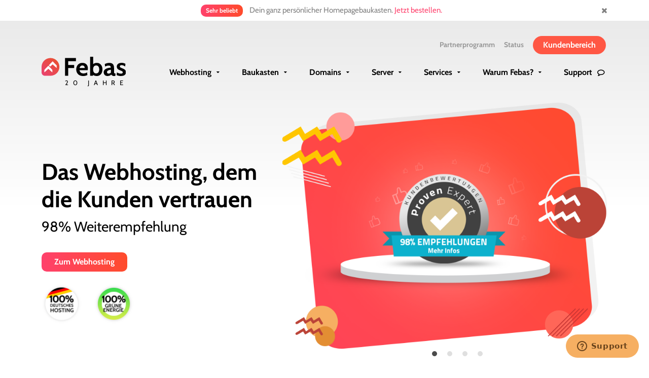

--- FILE ---
content_type: text/html; charset=UTF-8
request_url: https://www.febas.de/?ref=3016
body_size: 12485
content:
<!DOCTYPE html>
<html lang="de">
<head>
<meta charset=utf-8>
<meta http-equiv="X-UA-Compatible" content="IE=edge">
<meta name="viewport" content="width=device-width, initial-scale=1, shrink-to-fit=no">
<link href="/img/favicon.png" rel="shortcut icon" />
<title>SSD Webhosting, Webspace und Domains - Febas</title>
<meta name="description" content="Willkommen bei Febas, deinem Experten für SSD Webhosting, Domains, vServer und individuelle Hosting-Lösungen zu fairen Preisen.">
<meta name="robots" content="index,follow">
<link rel="canonical" href="https://www.febas.de/" />
<link href="/css/bootstrap.min.css" rel="stylesheet">
<link href="/css/owl.carousel.min.css" rel="stylesheet" >
<link href="/css/owl.theme.default.min.css" rel="stylesheet" >
<link href="/css/bootstrap-datepicker.min.css" rel="stylesheet">
<link href="/css/font-awesome.css" rel="stylesheet">
<link href="/css/custome.css" rel="stylesheet">
<link href="/css/responsive.css" rel="stylesheet">
<link href="/css/animate.min.css" rel="stylesheet">
<link href="/css/datatables.min.css" rel="stylesheet">
</head>
<body>

<div class="top-white-line d-sm-block d-none alert mb-0 border-0" role="alert">
    <div class="container">
        <div class="row">
            <div class="col-12 text-center">
                <div class="d-flex justify-content-between align-items-center">
                    <div class="d-none d-md-block"></div>
                    <div>
                        <button class="btn theme-btn small-btn">Sehr beliebt</button>
                        <p>Dein ganz persönlicher Homepagebaukasten. <a href="/homepage-baukasten/" class="a-link">Jetzt bestellen.</a></p>
                    </div>
                    <buton data-bs-dismiss="alert" aria-label="Close" class="fa fa-close topline-close"></button>
                </div>
            </div>
        </div>
    </div>
</div>

<div class="light-bg">
    <!-- top header -->
    <div class="top-header">
        <div class="container">
            <div class="row">
                <div class="col-12 text-end p-0">
                    <ul class="text-links ps-0 mb-0">
                        <li><p class="bold"><a href="/partnerprogramm/">Partnerprogramm</a></p></li>
                        <!-- <li><p class="bold"><a href="/news/">News</a></p></li> -->
                        <li><p class="bold"><a href="https://status.febas.de/" target="_blank">Status</a></p></li>
                        <!-- <li><p class="bold"><a href="/ueber-febas/">Über uns</a></p></li> -->
                        <!-- <li>
                            <div class="dropdown d-inline-block">
                                <button class="btn theme-btn dropdown-toggle" type="button" id="dropdownMenuButton1" data-bs-toggle="dropdown" aria-expanded="false">
                                    Kundenbereich
                                </button>
                                <ul class="dropdown-menu dropdown-menu-end" aria-labelledby="dropdownMenuButton1">
                                    <li><a href="/#" class="dropdown-item">Anmelden</a></li>
                                    <li><a href="/#" class="dropdown-item">Webmail</a></li>
                                    <li><a href="/#" class="dropdown-item">LiveConfig</a></li>
                                    <li><a href="/#" class="dropdown-item">vServer Panel</a></li>
                                </ul>
                            </div>
                        </li> -->
                        <li>
                            <button class="btn theme-btn" data-bs-toggle="modal" data-bs-target="#top_btn_modal">Kundenbereich</button>
                        </li>
                    </ul>
                </div>
            </div>
        </div>
    </div>

    <!-- header -->
    <div class="header">
        <div class="container">
            <div class="row">
                <div class="col-12">
                    <nav class="navbar navbar-expand-lg">
                        <a class="navbar-brand p-0" href="/">
                            <img src="/img/logo.svg" class="img-fluid logo" alt="febas-logo">
                            <!-- 20jahre --> 
                            <br>
                            <span style="font-size: 13px; /* text-align: center; */ letter-spacing: 0.67em; display: block; padding-left: 46px; padding-top: 4px;">20 JAHRE</span>
                            <!-- 20jahre --> 
                        </a>
                        <button class="navbar-toggler" type="button" data-bs-toggle="collapse" data-bs-target="#navbarSupportedContent" aria-controls="navbarSupportedContent" aria-expanded="false" aria-label="Toggle navigation" id="ChangeToggle">
                            <span id="navbar-hamburger" class="show">
                               <svg xmlns="http://www.w3.org/2000/svg" width="38" height="38" fill="currentColor" class="bi bi-list" viewBox="0 0 16 16">
                                    <path fill-rule="evenodd" d="M2.5 12a.5.5 0 0 1 .5-.5h10a.5.5 0 0 1 0 1H3a.5.5 0 0 1-.5-.5zm0-4a.5.5 0 0 1 .5-.5h10a.5.5 0 0 1 0 1H3a.5.5 0 0 1-.5-.5zm0-4a.5.5 0 0 1 .5-.5h10a.5.5 0 0 1 0 1H3a.5.5 0 0 1-.5-.5z"/>
                                </svg>
                            </span>
                            <span id="navbar-close" class="">
                                <svg xmlns="http://www.w3.org/2000/svg" width="38" height="38" fill="currentColor" class="bi bi-x" viewBox="0 0 16 16">
                                    <path d="M4.646 4.646a.5.5 0 0 1 .708 0L8 7.293l2.646-2.647a.5.5 0 0 1 .708.708L8.707 8l2.647 2.646a.5.5 0 0 1-.708.708L8 8.707l-2.646 2.647a.5.5 0 0 1-.708-.708L7.293 8 4.646 5.354a.5.5 0 0 1 0-.708z"/>
                                </svg>
                            </span>
                        </button>
                        <div class="collapse navbar-collapse" id="navbarSupportedContent">
                            <ul class="navbar-nav align-items-center ms-auto me-0">
                                <li class="nav-item dropdown">
                                 <!-- <a class="nav-link dropdown-toggle" href="/webhosting/" id="navbarDropdown" role="button" data-bs-toggle="dropdown" aria-expanded="false">
                                    Webhosting
                                  </a> -->
                                  	<a class="nav-link dropdown-toggle" href="/webhosting/" id="navbarDropdown">
                                    Webhosting
                                  </a>
                                  <ul class="dropdown-menu" aria-labelledby="navbarDropdown">
                                    <li><a class="dropdown-item" href="/webhosting/">SSD Webhosting</a></li>
                                    <li><a class="dropdown-item" href="/wordpress-hosting/">Wordpress Hosting</a></li>
                                    <li><a class="dropdown-item" href="/nextcloud-hosting/">Nextcloud Hosting</a></li>
                                    <li><a class="dropdown-item" href="/owncloud-hosting/">ownCloud Hosting</a></li>
                                    <!-- <li><a class="dropdown-item" href="/homepage-baukasten/">Homepage-Baukasten</a></li> -->
                                  </ul>
                                </li>
                                <li class="nav-item dropdown">
                                  <a class="nav-link dropdown-toggle" href="/homepage-baukasten/" id="navbarDropdown">
                                    Baukasten
                                  </a>
                                  <ul class="dropdown-menu" aria-labelledby="navbarDropdown">
                                    <li><a class="dropdown-item" href="/homepage-baukasten/">Homepage-Baukasten</a></li>
                                  </ul>
                                </li>
                                <!-- <li class="nav-item">
                                  <a class="nav-link" href="/domains/">
                                    Domains
                                  </a>
                                </li> -->
                                <li class="nav-item dropdown">
                                  <a class="nav-link dropdown-toggle" href="/domains/" id="navbarDropdown">
                                    Domains
                                  </a>
                                  <ul class="dropdown-menu" aria-labelledby="navbarDropdown">
                                    <li><a class="dropdown-item" href="/domains/">Domain-Übersicht</a></li>
                                    <li><a class="dropdown-item" href="https://domaincheck.febas.de/">Domain-Check</a></li>
                                  </ul>
                                </li>
                                <li class="nav-item dropdown">
                                  <a class="nav-link dropdown-toggle" href="/server/" id="navbarDropdown">
                                    Server
                                  </a>
                                  <ul class="dropdown-menu" aria-labelledby="navbarDropdown">
                                    <li><a class="dropdown-item" href="/server/">Root vServer</a></li>
                                    <li><a class="dropdown-item" id="managedserver" href="/server/#managed">Managed vServer</a></li>
                                  </ul>
                                </li>
                                <li class="nav-item dropdown">
                                  <a class="nav-link dropdown-toggle" href="/services/" id="navbarDropdown">
                                    Services
                                  </a>
                                  <ul class="dropdown-menu" aria-labelledby="navbarDropdown">
                                  	<li><a class="dropdown-item" href="/services/">Individuelle Lösungen</a></li>
                                  	<li><a class="dropdown-item" href="/premium-spamschutz/">Premium Spamschutz</a></li>
                                    <li><a class="dropdown-item" href="/liveconfig/">LiveConfig Lizenzen</a></li>
                                  </ul>
                                </li>
                                <li class="nav-item dropdown">
                                  <a class="nav-link dropdown-toggle" href="/ueber-febas/" id="navbarDropdown">
                                    Warum Febas?
                                  </a>
                                  <ul class="dropdown-menu" aria-labelledby="navbarDropdown">
                                  	<li><a class="dropdown-item" href="/ueber-febas/">Über Febas</a></li>
                                    <li><a class="dropdown-item" href="/news/">Neuigkeiten</a></li>
                                  </ul>
                                </li>
                                 <li class="nav-item dropdown">
                                    <a class="nav-link chat-icon" href="/support/">
                                        Support
                                    </a>
                                  <ul class="dropdown-menu" aria-labelledby="navbarDropdown">
                                  	<li><a class="dropdown-item" href="/support/">Übersicht</a></li>
                                    <li><a class="dropdown-item" href="/doku/">Anleitungen</a></li>
                                    <li><a class="dropdown-item" href="/support/#kontakt">Kontaktformular</a></li>
                                  </ul>
                                </li>
                            </ul>
                        </div>
                    </nav>
                </div>
            </div>
        </div>
    </div>

    <!-- hero section -->
    <div class="sec-pad hero-sec pt-0">
        <div class="container">
            <div class="row gx-0">
                <div class="col-12">
                    <div id="hero-slider" class="carousel slide carousel-fade" data-bs-ride="carousel" data-bs-interval="3000">
                        <div class="carousel-indicators">
                            <button type="button" data-bs-target="#hero-slider" data-bs-slide-to="0" class="active" aria-current="true" aria-label="Slide 1"></button>
                            <button type="button" data-bs-target="#hero-slider" data-bs-slide-to="1" aria-label="Slide 2"></button>
                            <button type="button" data-bs-target="#hero-slider" data-bs-slide-to="2" aria-label="Slide 3"></button>
                            <button type="button" data-bs-target="#hero-slider" data-bs-slide-to="3" aria-label="Slide 4"></button>
                          </div>
                          
                    	<div class="carousel-inner">
                            
                            <!-- <div class="carousel-item active">
                                <div class="row align-items-end">
                                    <div class="col-lg-5">
                                        <div class="slider-content">
                                            <h1>Deine Bühne, im Internet</h1>
                                            <p>Mit Leistungsstarken Servern von Febas</p>
                                            <a href="/webhosting/" class="btn theme-btn mt-3">Zum Webhosting</a>
                                            <div class="d-flex align-items-center mt-4">
                                                <img src="/img/icon/german_hosting.png" class="img-fluid me-4 german_hosting_green_energy_icon" alt="icon">
                                                <img src="/img/icon/green_energy.png" class="img-fluid german_hosting_green_energy_icon" alt="icon">
                                            </div>
                                        </div>
                                    </div>
                                    <div class="col-lg-7">
                                        <img src="/img/homepage/slide1.png" class="img-fluid hero-image" alt="hero-image">
                                    </div>
                                </div>
                            </div> -->
                            
                            <div class="carousel-item active">
                                <div class="row align-items-end">
                                    <div class="col-md-5">
                                        <div class="slider-content">
                                            <h1>Das Webhosting, dem die Kunden vertrauen</h1>
                                            <p>98% Weiterempfehlung</p>
                                            <a href="/webhosting/" class="btn theme-btn mt-3">Zum Webhosting</a>
                                            <div class="d-lg-flex d-none align-items-center mt-4">
                                                <img src="/img/icon/german_hosting.png" class="img-fluid me-4 german_hosting_green_energy_icon" alt="icon">
                                                <img src="/img/icon/green_energy.png" class="img-fluid german_hosting_green_energy_icon" alt="icon">
                                            </div>
                                        </div>
                                    </div>
                                    <div class="col-md-7">
                                        <div class="hero-overflow"><img src="/img/homepage/slide2.png" class="img-fluid hero-image" alt="hero-image"></div>
                                    </div>
                                </div>
                            </div>
                            
                            <div class="carousel-item">
                                <div class="row align-items-end">
                                    <div class="col-md-5">
                                        <div class="slider-content">
                                            <h1>Bringe Deine Ideen im Web zur Entfaltung</h1>
                                            <p>Einfach mit unserem Baukasten</p>
                                            <a href="/homepage-baukasten/" class="btn theme-btn mt-3">Zum Baukasten</a>
                                            <div class="d-lg-flex d-none align-items-center mt-4">
                                                <img src="/img/icon/german_hosting.png" class="img-fluid me-4 german_hosting_green_energy_icon" alt="icon">
                                                <img src="/img/icon/green_energy.png" class="img-fluid german_hosting_green_energy_icon" alt="icon">
                                            </div>
                                        </div>
                                    </div>
                                    <div class="col-md-7">
                                        <div class="hero-overflow"><img src="/img/homepage/slide13.png" class="img-fluid hero-image" alt="hero-image"></div>
                                    </div>
                                </div>
                            </div>
                            
                            <div class="carousel-item">
                                <div class="row align-items-end">
                                    <div class="col-md-5">
                                        <div class="slider-content">
                                            <h1>.DE-Domain für 3,38€</h1>
                                            <p>Domains zu unschlagbaren Preisen</p>
                                            <a href="/domains/" class="btn theme-btn mt-3">Zu den Domains</a>
                                            <!--<h1>BLACK WEEK DEAL DE-Domain für 2,99€</h1>
                                            <p>Bis zum 31.12.2025</p>
                                            <a href="/domains/" class="btn theme-btn mt-3">Jetzt sichern</a>-->
                                            <div class="d-lg-flex d-none align-items-center mt-4">
                                                <img src="/img/icon/german_hosting.png" class="img-fluid me-4 german_hosting_green_energy_icon" alt="icon">
                                                <img src="/img/icon/green_energy.png" class="img-fluid german_hosting_green_energy_icon" alt="icon">
                                            </div>
                                        </div>
                                    </div>
                                    <div class="col-md-7">
                                        <div class="hero-overflow"><img src="/img/homepage/slide9.png" class="img-fluid hero-image" alt="hero-image"></div>
                                    </div>
                                </div>
                            </div>
                            
                            <div class="carousel-item">
                                <div class="row align-items-end">
                                    <div class="col-md-5">
                                        <div class="slider-content">
                                            <h1>Deine ganz eigene Bühne, im Internet</h1>
                                            <p>Mit kraftvollen Servern von Febas</p>
                                            <a href="/vserver/" class="btn theme-btn mt-3">Zum Server-Hosting</a>
                                            <div class="d-lg-flex d-none align-items-center mt-4">
                                                <img src="/img/icon/german_hosting.png" class="img-fluid me-4 german_hosting_green_energy_icon" alt="icon">
                                                <img src="/img/icon/green_energy.png" class="img-fluid german_hosting_green_energy_icon" alt="icon">
                                            </div>
                                        </div>
                                    </div>
                                    <div class="col-md-7">
                                        <div class="hero-overflow"><img src="/img/individual-solutions/slide3.png" class="img-fluid hero-image" alt="hero-image"></div>
                                    </div>
                                </div>
                            </div>
                            
                            
                       <!-- <div class="carousel-item">
                                <div class="row align-items-end">
                                    <div class="col-lg-5">
                                        <div class="slider-content">
                                            <h1>Die Cloudwochen</h1>
                                            <p>Bis zum 30.04. Business XL Tarife für 3 Monate zum halben Preis sichern</p>
                                            <button class="btn theme-btn mt-3">Zum Business XL Tarif</button>
                                            <div class="d-flex align-items-center mt-4">
                                                <img src="/img/icon/german_hosting.png" class="img-fluid me-4 german_hosting_green_energy_icon" alt="icon">
                                                <img src="/img/icon/green_energy.png" class="img-fluid german_hosting_green_energy_icon" alt="icon">
                                            </div>
                                        </div>
                                    </div>
                                    <div class="col-lg-7">
                                        <img src="/img/homepage/slide3.png" class="img-fluid hero-image" alt="hero-image">
                                    </div>
                                </div>
                            </div> -->


                      <!--  <div class="carousel-item ">
                                <div class="row align-items-end">
                                    <div class="col-lg-5">
                                        <div class="slider-content">
                                            <h1>lorem purium</h1>
                                            <p>lorem purium</p>
                                            <button class="btn theme-btn mt-3">Zum Business XL Tarif</button>
                                            <div class="d-flex align-items-center mt-4">
                                                <img src="/img/icon/german_hosting.png" class="img-fluid me-4 german_hosting_green_energy_icon" alt="icon">
                                                <img src="/img/icon/green_energy.png" class="img-fluid german_hosting_green_energy_icon" alt="icon">
                                            </div>
                                        </div>
                                    </div>
                                    <div class="col-lg-7">
                                        <img src="/img/homepage/slide4.png" class="img-fluid hero-image hero-image-3x" alt="hero-image">
                                    </div>
                                </div>
                            </div> -->


                        </div>
                    </div>
                </div>
            </div>
            <div class="col-12 d-lg-none d-block text-center mt-4">
                            <img src="/img/icon/german_hosting.png" class="img-fluid me-4 german_hosting_green_energy_icon" alt="icon">
                            <img src="/img/icon/green_energy.png" class="img-fluid german_hosting_green_energy_icon" alt="icon">
            </div>
        </div>
    </div>
</div>

<!-- search layout -->
<div class="sec-pad sec-bg pt-4 pb-4" style="background-image: url('/img/domains/domain-gradient-background-febas.jpg');">
    <div class="container">
        <div class="row align-items-center">
            <div class="col-xxl-6 col-xl-5 text-center">
                <h2 class="title mb-xl-0 mb-4 text-white">Gewünschte Domain noch verfügbar? <br class="d-xxl-block d-xl-none d-block">Jetzt direkt abfragen</h2>
            </div>
            <div class="col-xxl-6 col-xl-7 p-0">
                <div class="row justify-content-center w-100 m-0">
                    <div class="col-xl-8 col-md-8 col-sm-8 mb-md-0 mb-3 col-10">
                    	<form id="target" action="https://domaincheck.febas.de/" method="post">
                        <input type="text" class="form-control border-0" name="domain" placeholder="deine-domain.de">
                    </div>
                    <!-- <div class="col-xl-2 col-md-2 mb-md-0 mb-3 col-4">
                        <select class="form-check form-control">
                            <option selected>.de</option>
                            <option value="1">.com</option>
                            <option value="2">.net</option>
                            <option value="3">.org</option>
                            <option value="3">.info</option>
                            <option value="3">.biz</option>
                            <option value="3">.eu</option>
                        </select>
                    </div> -->
                    <div class="col-xl-3 col-md-3 col-sm-4 text-md-start text-center">
                        <button type="submit" class="btn theme-btn input-btn yellow-btn mb-0">Suchen</button>
                        </form>
                    </div>
                </div>
            </div>
        </div>
    </div>
</div>

<!-- info section -->
<div class="sec-pad sec-bg bg-min-height info-bg-pad-cust overflow-hidden" style="background-image: url('/img/grey-bg.jpg');">
    <div class="container">
     <div class="container position-relative overflow-initial dasktop-info-section">
    <img src="/img/homepage/girl-side-img.png" class="img-fluid girl-side-img" alt="certi">
        <div class="row justify-content-end">
            <div class="col-xl-4 col-lg-4 col-md-6 text-center mb-lg-0 mb-4">
                <div class="pe-xl-4 ps-xl-4 pe-2 ps-2">
                    <span class="fa fa-check mb-4 arrow-orange"></span>
                    <h2 class="title theme-color mb-4">100% Transparenz</h2>
                    <p>Bei Febas schreiben wir Transparenz und Fairness groß! Hier gibt es keine versteckte Kosten oder beschnittene Paketleistungen!</p>
                </div>
            </div>
            <div class="col-xl-4 col-lg-4 col-md-6 text-center mb-lg-0 mb-4">
                <div class="pe-xl-4 ps-xl-4 pe-2 ps-2">
                    <span class="fa fa-check mb-4 arrow-orange"></span>
                    <h2 class="title theme-color mb-4">Keine Vertragsbindung</h2>
                    <p>Du kannst Dein Paket jederzeit kündigen. Vorausbezahlte Beträge werden umgehend und ohne weitere Fragen zurückerstattet.</p>
                </div>
            </div>
            <div class="col-xl-3 col-lg-4 col-md-12 text-center">
                <a  href="https://www.provenexpert.com/febas/?utm_source=Widget&amp;utm_medium=Widget&amp;utm_campaign=Widget" title="Kundenbewertungen &amp; Erfahrungen zu Febas. Mehr Infos anzeigen." target="_blank" style="text-decoration:none;" rel="noopener noreferrer"><img src="https://images.provenexpert.com/e7/74/9be7838461661a83a59d8badd60b/widget_portrait_200_de_0.png" alt="Erfahrungen &amp; Bewertungen zu Febas" class="img-fluid" style="border:0" /></a>
            </div>
        </div>
    </div>
    <div class="container position-relative overflow-initial tablet-info-section">
        <div class="row justify-content-end">
            <div class="col-xl-4 col-lg-4 col-md-6 text-center mb-lg-0 mb-4">
                <div class="pe-xl-4 ps-xl-4 pe-2 ps-2">
                    <span class="fa fa-check mb-4 arrow-orange"></span>
                    <h2 class="title theme-color mb-4">100% Transparenz</h2>
                    <p>Bei Febas schreiben wir Transparenz und Fairness groß! Hier gibt es keine versteckte Kosten oder beschnittene Paketleistungen!</p>
                </div>
            </div>
            <div class="col-xl-4 col-lg-4 col-md-6 text-center mb-lg-0 mb-4">
                <div class="pe-xl-4 ps-xl-4 pe-2 ps-2">
                    <span class="fa fa-check mb-4 arrow-orange"></span>
                    <h2 class="title theme-color mb-4">Keine Vertragsbindung</h2>
                    <p>Du kannst Dein Paket jederzeit kündigen. Vorausbezahlte Beträge werden umgehend und ohne weitere Fragen zurückerstattet.</p>
                </div>
            </div>
            <div class="col-xl-4 col-lg-4 col-md-12 text-center">
                <a  href="https://www.provenexpert.com/febas/?utm_source=Widget&amp;utm_medium=Widget&amp;utm_campaign=Widget" title="Kundenbewertungen &amp; Erfahrungen zu Febas. Mehr Infos anzeigen." target="_blank" style="text-decoration:none;" rel="noopener noreferrer"><img src="https://images.provenexpert.com/e7/74/9be7838461661a83a59d8badd60b/widget_portrait_200_de_0.png" alt="Erfahrungen &amp; Bewertungen zu Febas" class="img-fluid" style="border:0" /></a>
            </div>
        </div>
    </div>
    </div>
</div>
<!-- social-link -->
<div class="sec-pad p-0">
    <div class="container">
        <div class="row">
            <div class="col-12 text-center">
                <div class="social-line">
                    <img src="/img/icon/facebook.svg" class="img-fluid icon d-inline-block" alt="Facebook">
                    <p class="d-inline-block mb-0">Folgt uns jetzt auf <a href="https://www.facebook.com/FebasDE" rel="nofollow" target="_blank" class="facebook-color bold">Facebook</a> oder <a href="https://www.instagram.com/febas_de" rel="nofollow" target="_blank" class="instagram-color bold">Instagram</a> um keine Neuigkeiten von Febas zu verpassen!</p>
                    <img src="/img/icon/instagram.svg" class="img-fluid icon d-inline-block" alt="Instagram">
                </div>
                <hr class="mb-0">
            </div>
        </div>
    </div>
</div>

<!-- services -->
<div class="section-scroll"  id="collapse-section">
    <div class="sec-pad">
        <div class="container">
            <div class="row">
                <div class="col-12 text-center">
                    <h2 class="title mb-4">Unsere Produkte & Services</h2>
                </div>
            </div>
            <div class="row gx-0">
                <div class="col-12">
                            <div class="services-item">
                                <div class="row justify-content-center">
                                	<div class="col-lg-4 col-md-6 services-box-margin">
                                        <div class="services-box">
                                            <div class="services-title">
                                                <div class="services-icon">
                                                    <img src="/img/homepage/services/server.svg" class="img-fluid" alt="Services-Icon">
                                                </div>
                                                <h3 class="title mb-0">Webhosting</h3>
                                            </div>
                                            <p class="services-content">Febas hat genau das richtige Webhosting-Paket für Dich im Angebot. Privat- und Geschäftskunden finden zu fairen Preisen ein perfekt zugeschnittenes Angebot, das sowohl für kleinere Webseiten als auch für deutlich anspruchsvollere Seiten wie Blogs und Content Management Systeme (CMS) geeignet ist. Top-Level-Domain natürlich inklusive.</p>
                                            <a href="/webhosting/" class="services-link">Mehr erfahren</a>
                                        </div>
                                    </div>
                                	<div class="col-lg-4 col-md-6 services-box-margin">
                                        <div class="services-box">
                                            <div class="services-title">
                                                <div class="services-icon">
                                                    <img src="/img/homepage/services/kit.svg" class="img-fluid" alt="Services-Icon">
                                                </div>
                                                <h3 class="title mb-0">Baukasten</h3>
                                            </div>
                                            <p class="services-content">Erstelle noch heute Deine eigene Webseite mit unserem Homepage-Baukasten. Du benötigst keinerlei Programmierkenntnisse. Über 200 Design-Vorlagen stehen Dir zur Auswahl. Selbstverständlich mit Responsive Design für gute Darstellung auf mobilen Endgeräten!</p>
                                            <a href="/homepage-baukasten/" class="services-link">Mehr erfahren</a>
                                        </div>
                                    </div>
                                    <div class="col-lg-4 col-md-6 services-box-margin">
                                        <div class="services-box">
                                            <div class="services-title">
                                                <div class="services-icon">
                                                    <img src="/img/homepage/services/domain.svg" class="img-fluid" alt="Services-Icon">
                                                </div>
                                                <h3 class="title mb-0">Domains</h3>
                                            </div>
                                            <p class="services-content">Domains mit zahlreichen Domainendungen erhältst Du bei uns zu extrem günstigen Preisen. Deine Domains kannst Du selbstverständlich auf Deinen Webspace-Account aufschalten lassen. Auf Wunsch sogar mit kostenlosem Zugang zu unserem Domain-Robot, der Dir in Echtzeit volle Kontrolle über Deine Top-Level-Domains bietet.</p>
                                            <a href="/domains/" class="services-link">Mehr erfahren</a>
                                        </div>
                                    </div>
                                    <div class="col-lg-4 col-md-6 services-box-margin">
                                        <div class="services-box">
                                            <div class="services-title">
                                                <div class="services-icon">
                                                    <img src="/img/homepage/services/wordpress.svg" class="img-fluid" alt="Services-Icon">
                                                </div>
                                                <h3 class="title mb-0">WordPress Hosting</h3>
                                            </div>
                                            <p class="services-content">Mit unserem hochperformanten WordPress Hosting garantieren wir Dir die permanente Verfügbarkeit Deines Blogs oder CMS unter WordPress. Unser Hosting ist für WordPress optimiert und erfüllt alle Voraussetzungen. Starte jetzt nur mit wenigen Klicks mit Deiner eigenen WordPress-Seite.</p>
                                            <a href="/wordpress-hosting/" class="services-link">Mehr erfahren</a>
                                        </div>
                                    </div>
                                    <div class="col-lg-4 col-md-6 services-box-margin">
                                        <div class="services-box">
                                            <div class="services-title">
                                                <div class="services-icon">
                                                    <img src="/img/homepage/services/nextcloud.svg" class="img-fluid" alt="Services-Icon">
                                                </div>
                                                <h3 class="title mb-0">Nextcloud Hosting</h3>
                                            </div>
                                            <p class="services-content">Nextcloud Hosting bietet Firmen und Privatanwendern eine eigene Cloud, die sich schnell und ohne Vorkenntnisse einrichten lässt. Mit dem Nextcloud Webhosting erhältst Du zusätzliche Speicherkapazität für Deine Dokumente, Fotos und Videos.</p>
                                            <a href="/nextcloud-hosting/" class="services-link">Mehr erfahren</a>
                                        </div>
                                    </div>
                                    <div class="col-lg-4 col-md-6 services-box-margin">
                                        <div class="services-box">
                                            <div class="services-title">
                                                <div class="services-icon">
                                                    <img src="/img/homepage/services/cloud.svg" class="img-fluid" alt="Services-Icon">
                                                </div>
                                                <h3 class="title mb-0">ownCloud Hosting</h3>
                                            </div>
                                            <p class="services-content">OwnCloud Hosting ist eine Hosting-Variante, mit der Du Deine eigene Cloud erhältst. Diese ist sicher, mit einem einzigen Klick zu erreichen, gehört nur Dir und verlangt keine Vorkenntnisse. Du kannst Deine Dokumente, Medien und andere Dateien geräteunabhängig synchron halten.</p>
                                            <a href="/owncloud-hosting/" class="services-link">Mehr erfahren</a>
                                        </div>
                                    </div>
                                    <div class="col-lg-4 col-md-6 services-box-margin">
                                        <div class="services-box">
                                            <div class="services-title">
                                                <div class="services-icon">
                                                    <img src="/img/homepage/services/server.svg" class="img-fluid" alt="Services-Icon">
                                                </div>
                                                <h3 class="title mb-0">Root vServer</h3>
                                            </div>
                                            <p class="services-content">Du brauchst die volle Leistung oder die Freiheit eines eigenen Servers mit root-Rechten und besitzt die nötige Linux- bzw. Administrationskenntnisse? Dann sind unsere KVM-Server genau das Richtige für Dich! Vorteil bei Febas: Keine Überbuchung und max. 32 VPS pro Node.</p>
                                            <a href="/server/" class="services-link">Mehr erfahren</a>
                                        </div>
                                    </div>
                                    <div class="col-lg-4 col-md-6 services-box-margin">
                                        <div class="services-box">
                                            <div class="services-title">
                                                <div class="services-icon">
                                                    <img src="/img/homepage/services/server.svg" class="img-fluid" alt="Services-Icon">
                                                </div>
                                                <h3 class="title mb-0">Managed Server</h3>
                                            </div>
                                            <p class="services-content">Dir reicht die Leistung eines Webhosting-Pakets nicht aus, und Du willst den ganzen Server nur für Dich bzw. Dein Shop? Du willst Dich mit den Wartungen und Sicherheitsupdates nicht auseinander setzen? Dann sind unsere Managed Server mit NVMe-SSDs und garantierten Hardwareressourcen perfekt für Dein Vorhaben. Mehr Performance geht wirklich nicht!</p>
                                            <a href="/server/#managed" class="services-link">Mehr erfahren</a>
                                        </div>
                                    </div>
                                    <div class="col-lg-4 col-md-6 services-box-margin">
                                        <div class="services-box">
                                            <div class="services-title">
                                                <div class="services-icon">
                                                    <img src="/img/homepage/services/setting.svg" class="img-fluid" alt="Services-Icon">
                                                </div>
                                                <h3 class="title mb-0">Services</h3>
                                            </div>
                                            <p class="services-content">Du benötigst individuelle Lösungen? Dann sind wir auch hier Dein starker Partner. Ob Webprogrammierung, Homepage-Erstellung oder Server-Management: Wir finden immer eine Lösung, die Dich zufrieden stellen wird. Auch bei Änderungen an deiner bestehenden Webseite stehen wir an Deiner Seite.</p>
                                            <a href="/services/" class="services-link">Mehr erfahren</a>
                                        </div>
                                    </div>
                                    <!-- <div class="col-lg-4 col-md-6 services-box-margin">
                                        <div class="services-box">
                                            <div class="services-title">
                                                <div class="services-icon">
                                                    <img src="/img/homepage/services/licence.svg" class="img-fluid" alt="Services-Icon">
                                                </div>
                                                <h3 class="title mb-0">Lizenzen</h3>
                                            </div>
                                            <p class="services-content">Du brauchst eine besonders günstige LiveConfig-Lizenz um Deinen eigenen Server mit LiveConfig zu betreiben? Dann haben wir für Dich genau das passende Angebot. Wähle aus 3 verschiedenen LiveConfig-Lizenzen: Basic, Standard und Business. Das Betreiben des eigenen Servers wird mit LiveConfig zum Kinderspiel.</p>
                                            <a href="/liveconfig/" class="services-link">Mehr erfahren</a>
                                        </div>
                                    </div> -->
                                </div>
                            </div>
                </div>
            </div>
        </div>
    </div>
</div>

<!-- testimonial -->
<div class="sec-pad sec-bg bg-min-height" style="background-image: url('/img/gradient-background.jpg');">
    <div class="container">
        <div class="row justify-content-center">
            <div class="col-12 text-center">
                <h2 class="title text-white">Das sagen unsere Kunden</h2>
            </div>
            <div class="col-xl-11 col-12 mt-3 mb-3">
                <div class="owl-carousel owl-theme" id="testimonial-slider">
                	
                	<div class="item">
                        <div class="testimonial-box">
                            <div class="testimonial-title">
                                <h3>Tilman</h3>
                                <!-- <p>Inhaberin, MeineGadtsen.de</p> -->
                            </div>
                            <p class="desc">"<b>Zufrieden seit 10 Jahren:</b> Ich bin seit 2016 Kunde bei Febas, mehr muss ich glaube ich gar nicht sagen. Habe dort Webhosting.. Der Support war damals schon hervorragend und ist in den Jahren kein Stück schlechter geworden. Heutzutage echt schon selten!" <a href="https://de.trustpilot.com/reviews/678112b2255a89bab7b4a2fc" class="a-link-orange bold" target="_blank" rel="nofollow">weiterlesen »</a></p>
                            <div class="testimonial-footer">
                                <img src="/img/icon/shadow-line.png" class="img-fluid" alt="icon">
                                <ul class="star ps-0 mb-2">
                                    <li><img src="/img/icon/star.svg" class="img-fluid" alt="icon"></li>
                                    <li><img src="/img/icon/star.svg" class="img-fluid" alt="icon"></li>
                                    <li><img src="/img/icon/star.svg" class="img-fluid" alt="icon"></li>
                                    <li><img src="/img/icon/star.svg" class="img-fluid" alt="icon"></li>
                                    <li><img src="/img/icon/star.svg" class="img-fluid" alt="icon"></li>
                                </ul>
                                <div class="badge-div">
                                    <img src="/img/icon/badge-gradient.svg" class="img-fluid" alt="icon">
                                    <p>Kunden-Bewertung vom<br>10.01.2025 über trustpilot.com</p>
                                </div>
                            </div>
                        </div>
                    </div>
                    <div class="item">
                        <div class="testimonial-box">
                            <div class="testimonial-title">
                                <h3>Ulli B.</h3>
                                <!-- <p>Inhaberin, MeineGadtsen.de</p> -->
                            </div>
                            <p class="desc">"In zweieinhalb Jahrzehnten habe ich viele Hoster erlebt. Mir wurde schon viel versprochen und wenig gehalten, am negativsten fielen mir dabei größere, schnell wachsende Anbieter auf. Wirklich zufrieden bin ich seit einigen Jahren bei Febas.." <a href="https://www.provenexpert.com/de-de/febas/?shrid=2ZmA3VKBiWGpjOQB1VwpjRKAj8JB28Jp" class="a-link-orange bold" target="_blank" rel="nofollow">weiterlesen »</a></p>
                            <div class="testimonial-footer">
                                <img src="/img/icon/shadow-line.png" class="img-fluid" alt="icon">
                                <ul class="star ps-0 mb-2">
                                    <li><img src="/img/icon/star.svg" class="img-fluid" alt="icon"></li>
                                    <li><img src="/img/icon/star.svg" class="img-fluid" alt="icon"></li>
                                    <li><img src="/img/icon/star.svg" class="img-fluid" alt="icon"></li>
                                    <li><img src="/img/icon/star.svg" class="img-fluid" alt="icon"></li>
                                    <li><img src="/img/icon/star.svg" class="img-fluid" alt="icon"></li>
                                </ul>
                                <div class="badge-div">
                                    <img src="/img/icon/badge-gradient.svg" class="img-fluid" alt="icon">
                                    <p>verifizierte Bewertung vom<br>18.11.2022 über provenexpert.com</p>
                                </div>
                            </div>
                        </div>
                    </div>
                    <div class="item">
                        <div class="testimonial-box">
                            <div class="testimonial-title">
                                <h3>AM</h3>
                                <!--<p>CEO, ToyCars.de</p> -->
                            </div>
                            <p class="desc">"Ich habe schon einige Hoster ausprobiert, was Webhosting/Mail betrifft und nirgendwo war ich so zufrieden wie hier. Perfomance ist hier wirklich top. Noch besser ist der Kundenservice, nirgendwo habe ich erlebt, dass man so schnell antwortet.." <a href="https://g.co/kgs/1WL8e3y" class="a-link-orange bold" target="_blank" rel="nofollow">weiterlesen »</a></p>
                            <div class="testimonial-footer">
                                <img src="/img/icon/shadow-line.png" class="img-fluid" alt="icon">
                                <ul class="star ps-0 mb-2">
                                    <li><img src="/img/icon/star.svg" class="img-fluid" alt="icon"></li>
                                    <li><img src="/img/icon/star.svg" class="img-fluid" alt="icon"></li>
                                    <li><img src="/img/icon/star.svg" class="img-fluid" alt="icon"></li>
                                    <li><img src="/img/icon/star.svg" class="img-fluid" alt="icon"></li>
                                    <li><img src="/img/icon/star.svg" class="img-fluid" alt="icon"></li>
                                </ul>
                                <div class="badge-div">
                                    <img src="/img/icon/badge-gradient.svg" class="img-fluid" alt="icon">
                                    <p>Kunden-Bewertung vom<br>19.10.2024 über google.com</p>
                                </div>
                            </div>
                        </div>
                    </div>
                    <div class="item">
                        <div class="testimonial-box">
                            <div class="testimonial-title">
                                <h3>PP</h3>
                                <!--<p>CEO, ToyCars.de</p> -->
                            </div>
                            <p class="desc">"Es sind zwar erst zwei Stunden, aber die Erfahrung mit Febas ist die beste, die wir seit langem gemacht haben. Bereits vor Abschluß eines Vertrages können wir bestätigen, daß der Support in unserem Fall extrem schnell und zielführend gehandelt hat.." <a href="https://de.trustpilot.com/reviews/6362a971252cba2c02cd1e12" class="a-link-orange bold" target="_blank" rel="nofollow">weiterlesen »</a></p>
                            <div class="testimonial-footer">
                                <img src="/img/icon/shadow-line.png" class="img-fluid" alt="icon">
                                <ul class="star ps-0 mb-2">
                                    <li><img src="/img/icon/star.svg" class="img-fluid" alt="icon"></li>
                                    <li><img src="/img/icon/star.svg" class="img-fluid" alt="icon"></li>
                                    <li><img src="/img/icon/star.svg" class="img-fluid" alt="icon"></li>
                                    <li><img src="/img/icon/star.svg" class="img-fluid" alt="icon"></li>
                                    <li><img src="/img/icon/star.svg" class="img-fluid" alt="icon"></li>
                                </ul>
                                <div class="badge-div">
                                    <img src="/img/icon/badge-gradient.svg" class="img-fluid" alt="icon">
                                    <p>Kunden-Bewertung vom<br>02.11.2022 über trustpilot.com</p>
                                </div>
                            </div>
                        </div>
                    </div>
                    <div class="item">
                        <div class="testimonial-box">
                            <div class="testimonial-title">
                                <h3>Onur</h3>
                                <!--<p>CEO, ToyCars.de</p> -->
                            </div>
                            <p class="desc">"Ich bin nun seit 2 Jahren bei Febas und kann eine ausdrückliche Empfehlung aussprechen. Der Support ist das Aushängeschild von Febas. Ich habe schon erlebt, dass mir innerhalb von 3! Minuten eine qualifizieret Antwort auf mein Problem.." <a href="https://www.provenexpert.com/de-de/febas/?shrid=1Z3Zm8zZ4VKB1xmphuwZmAap1LQpiOUB" class="a-link-orange bold" target="_blank" rel="nofollow">weiterlesen »</a></p>
                            <div class="testimonial-footer">
                                <img src="/img/icon/shadow-line.png" class="img-fluid" alt="icon">
                                <ul class="star ps-0 mb-2">
                                    <li><img src="/img/icon/star.svg" class="img-fluid" alt="icon"></li>
                                    <li><img src="/img/icon/star.svg" class="img-fluid" alt="icon"></li>
                                    <li><img src="/img/icon/star.svg" class="img-fluid" alt="icon"></li>
                                    <li><img src="/img/icon/star.svg" class="img-fluid" alt="icon"></li>
                                    <li><img src="/img/icon/star.svg" class="img-fluid" alt="icon"></li>
                                </ul>
                                <div class="badge-div">
                                    <img src="/img/icon/badge-gradient.svg" class="img-fluid" alt="icon">
                                    <p>verifizierte Bewertung vom<br>12.08.2020 über provenexpert.com</p>
                                </div>
                            </div>
                        </div>
                    </div>
                    <div class="item">
                        <div class="testimonial-box">
                            <div class="testimonial-title">
                                <h3>Chris Reese</h3>
                                <!--<p>CEO, ToyCars.de</p> -->
                            </div>
                            <p class="desc">"Man ist eben auch bei FEBAS Nicht nur Kunde sondern auch Mensch! Bei Rückfragen zu ungewöhnlichen Uhrzeiten trotzdem sehr schnell eine Antwort bekommen. Habe 2 Webspace Pakete gebucht und bin sehr zufrieden.." <a href="https://de.trustpilot.com/reviews/60ace0c5f9f4870a94ac6903" class="a-link-orange bold" target="_blank" rel="nofollow">weiterlesen »</a></p>
                            <div class="testimonial-footer">
                                <img src="/img/icon/shadow-line.png" class="img-fluid" alt="icon">
                                <ul class="star ps-0 mb-2">
                                    <li><img src="/img/icon/star.svg" class="img-fluid" alt="icon"></li>
                                    <li><img src="/img/icon/star.svg" class="img-fluid" alt="icon"></li>
                                    <li><img src="/img/icon/star.svg" class="img-fluid" alt="icon"></li>
                                    <li><img src="/img/icon/star.svg" class="img-fluid" alt="icon"></li>
                                    <li><img src="/img/icon/star.svg" class="img-fluid" alt="icon"></li>
                                </ul>
                                <div class="badge-div">
                                    <img src="/img/icon/badge-gradient.svg" class="img-fluid" alt="icon">
                                    <p>Kunden-Bewertung vom<br>25.05.2021 über trustpilot.com</p>
                                </div>
                            </div>
                        </div>
                    </div>
                    <div class="item">
                        <div class="testimonial-box">
                            <div class="testimonial-title">
                                <h3>Thomas B.</h3>
                                <!--<p>Inhaberin, MeineGadtsen.de</p> -->
                            </div>
                            <p class="desc">"Wunschlos glücklich, bei FEBAS wird sehr guter Kundenservice gelebt, schnelle und professionelle Antworten vom Support bei Fragen. Wer ein innovatives Hosting-Unternehmen mit hervorragendem Kundensupport und fairen Preisen sucht.." <a href="https://www.provenexpert.com/de-de/febas/?shrid=2ZmZjEQAmRQZ0HGZmIGp4VaAjxmpkWQA" class="a-link-orange bold" target="_blank" rel="nofollow">weiterlesen »</a></p>
                            <div class="testimonial-footer">
                                <img src="/img/icon/shadow-line.png" class="img-fluid" alt="icon">
                                <ul class="star ps-0 mb-2">
                                    <li><img src="/img/icon/star.svg" class="img-fluid" alt="icon"></li>
                                    <li><img src="/img/icon/star.svg" class="img-fluid" alt="icon"></li>
                                    <li><img src="/img/icon/star.svg" class="img-fluid" alt="icon"></li>
                                    <li><img src="/img/icon/star.svg" class="img-fluid" alt="icon"></li>
                                    <li><img src="/img/icon/star.svg" class="img-fluid" alt="icon"></li>
                                </ul>
                                <div class="badge-div">
                                    <img src="/img/icon/badge-gradient.svg" class="img-fluid" alt="icon">
                                    <p>verifizierte Bewertung vom<br>04.10.2022 über provenexpert.com</p>
                                </div>
                            </div>
                        </div>
                    </div>
                    <div class="item">
                        <div class="testimonial-box">
                            <div class="testimonial-title">
                                <h3>Sven B.</h3>
                                <!--<p>CEO, ToyCars.de</p> -->
                            </div>
                            <p class="desc">"Und bei weitem konkurrenzlos holt sich Febas in meinen Augen den Pokal unter den Webhostern. Egal ob vServer oder Hosting-Paket - Beides läuft brutal schnell, flüssig und bereitet eine riesen Freude damit zu arbeiten. Die Programme, das Hoch u.." <a href="https://www.provenexpert.com/de-de/febas/?shrid=2VQAiMGAhAaZkWUp2LwZkOwpmxGAlpmA" class="a-link-orange bold" target="_blank" rel="nofollow">weiterlesen »</a></p>
                            <div class="testimonial-footer">
                                <img src="/img/icon/shadow-line.png" class="img-fluid" alt="icon">
                                <ul class="star ps-0 mb-2">
                                    <li><img src="/img/icon/star.svg" class="img-fluid" alt="icon"></li>
                                    <li><img src="/img/icon/star.svg" class="img-fluid" alt="icon"></li>
                                    <li><img src="/img/icon/star.svg" class="img-fluid" alt="icon"></li>
                                    <li><img src="/img/icon/star.svg" class="img-fluid" alt="icon"></li>
                                    <li><img src="/img/icon/star.svg" class="img-fluid" alt="icon"></li>
                                </ul>
                                <div class="badge-div">
                                    <img src="/img/icon/badge-gradient.svg" class="img-fluid" alt="icon">
                                    <p>verifizierte Bewertung vom<br>04.04.2022 über provenexpert.com</p>
                                </div>
                            </div>
                        </div>
                    </div>
                    <div class="item">
                        <div class="testimonial-box">
                            <div class="testimonial-title">
                                <h3>Anonym</h3>
                                <!--<p>CEO, ToyCars.de</p> -->
                            </div>
                            <p class="desc">"Febas ist um Welten besser als die meisten großen Webhoster wie z.B. Strato. Dies fängt schon bei der Ausstattung der Webhostingpakete an, wie z.B. NVMe SDD, die Memory Limit und PHP Timeout Werte. Nach meiner Bestellung (Sonntags).." <a href="https://www.provenexpert.com/de-de/febas/?shrid=1ZUB0VwoktGAjxGA3tmA44JpmVGBj9Tp" class="a-link-orange bold" target="_blank" rel="nofollow">weiterlesen »</a></p>
                            <div class="testimonial-footer">
                                <img src="/img/icon/shadow-line.png" class="img-fluid" alt="icon">
                                <ul class="star ps-0 mb-2">
                                    <li><img src="/img/icon/star.svg" class="img-fluid" alt="icon"></li>
                                    <li><img src="/img/icon/star.svg" class="img-fluid" alt="icon"></li>
                                    <li><img src="/img/icon/star.svg" class="img-fluid" alt="icon"></li>
                                    <li><img src="/img/icon/star.svg" class="img-fluid" alt="icon"></li>
                                    <li><img src="/img/icon/star.svg" class="img-fluid" alt="icon"></li>
                                </ul>
                                <div class="badge-div">
                                    <img src="/img/icon/badge-gradient.svg" class="img-fluid" alt="icon">
                                    <p>verifizierte Bewertung vom<br>12.10.2020 über provenexpert.com</p>
                                </div>
                            </div>
                        </div>
                    </div>
                </div>
            </div>
            <div class="col-12 text-center">
                <a href="/ueber-febas/#brand-slider" class="btn theme-btn bg-white-btn mt-2 ratelight">Unsere Auszeichnungen <span class="fa fa-angle-right ms-3"></span></a> <a href="https://www.provenexpert.com/febas/" class="btn theme-btn bg-white-btn mt-2" target="_blank" rel="nofollow">Alle Bewertungen bei ProvenExpert ansehen <span class="fa fa-angle-right ms-3"></span></a> <a href="https://info.provenexpert.com/de/pruefung-der-echtheit" class="btn theme-btn bg-white-btn mt-2 ratelight" target="_blank" rel="nofollow">Zur Echtheit der Bewertungen <span class="fa fa-angle-right ms-3"></span></a>
            </div>
        </div>
    </div>
</div>
<!-- text layout -->
<div class="sec-pad grey-bg">
<div class="container">
    <div class="row">
        <div class="four col-md-3 col-sm-6">
            <div class="counter-box pt-md-3 pb-md-2"> <i class="fa fa-users d-md-none"></i> <span class="counter">10.000+</span>
                <p>Zufriedene Kunden</p>
            </div>
        </div>
        <div class="four col-md-3 col-sm-6">
            <div class="counter-box pt-md-3 pb-md-2"> <i class="fa fa-globe d-md-none"></i> <span class="counter">30.000+</span>
                <p>Registrierte Domains</p>
            </div>
        </div>
        <div class="four col-md-3 col-sm-6">
            <div class="counter-box pt-md-3 pb-md-2"> <i class="fa fa-server d-md-none"></i> <span class="counter">15.000+</span>
                <p>Erfolgreiche Webseiten</p>
            </div>
        </div>
        <div class="four col-md-3 col-sm-6">
            <div class="counter-box pt-md-3 pb-md-2"> <i class="fa fa-calendar d-md-none"></i> <span class="counter">20</span>
                <p>Jahre Erfahrung</p>
            </div>
        </div>
    </div>
</div>
</div>
<!-- news -->
<div class="sec-pad">
    <div class="container">
        <div class="row justify-content-center">
            <div class="col-12 text-center">
                <h2 class="title">Neuigkeiten & Ankündigungen</h2>
            </div>
            			<div class="col-xl-8 col-lg-9 col-md-12 col-12">
                <div class="news-box">
					<p class="news-date">2026</p><p class="news-desc"><b>20 Jahre Febas – Danke für das Vertrauen!:</b> Im Jahr 2026 feiern wir 20 Jahre Febas. Seit 2006 stehen wir für zuverlässiges Webhosting, Domains u...</p>					<a href="/news/" class="grey-btn">Weiterlesen</a>
                </div>
            </div>
						<div class="col-xl-8 col-lg-9 col-md-12 col-12">
                <div class="news-box">
					<p class="news-date">2025</p><p class="news-desc"><b>Black Week Deal: .DE-Domains jetzt für nur 2,99 € pro Jahr!:</b> Bis zum 31.12.2025 bieten wir unsere .de-Domains zu einem dauerhaft reduzierten Preis von nur 2,99 €...</p>					<a href="/news/" class="grey-btn">Weiterlesen</a>
                </div>
            </div>
			            <!--
            <div class="col-xl-8 col-lg-9 col-md-12 col-12">
                <div class="news-box">
                    <p class="news-date">2024</p>
                    <p class="news-desc"><b>Neue Febas Webseite:</b> Nach einer langen Zeit seit unserem letzten Redesign..</p>
                    <a href="/news/" class="grey-btn">Weiterlesen</a>
                </div>
            </div>
            <div class="col-xl-8 col-lg-9 col-md-12 col-12">
                <div class="news-box">
                    <p class="news-date">2024</p>
                    <p class="news-desc"><b>Überarbeitung Hosting-Pakete:</b> Mit dem Design-Relaunch haben wir auch unsere Webspace-Pakete leicht überarbeitet.</p>
                    <a href="/news/" class="grey-btn">Weiterlesen</a>
                </div>
            </div>
            -->
        </div>
    </div>
</div>

<!-- star -->
<div class="sec-pad p-0">
    <div class="container">
        <div class="row justify-content-center">
            <div class="col-12 text-center">
                <div class="star-link mb-4">
                    <!-- from cache (64870/86400) --><style>#pe_rating{display:inline-block;font-size:16px;text-align:center;color:#726542;border:none;text-decoration:none;outline:none;font-size-adjust:.5}#pe_rating,#pe_rating *{box-sizing:border-box}#pe_rating #pe_additional_info{overflow:hidden;height:20px;margin:-20px;line-height:200px;padding-top:20px}#pe_rating.pe_g #pe_name{overflow:hidden;position:absolute;height:10px;line-height:50px;padding-top:50px}#pe_rating.pe_g #pe_name img{display:block}#pe_rating.pe_g .pe_u{display:block;margin:0 0 .3em;font-size:.8em;line-height:1.2em;color:#726542}#pe_rating.pe_g.pe_l>span>span{margin-left:.1em;margin-right:.1em}#pe_rating.pe_g.pe_l>span>span.pe_u{vertical-align:.6em}#pe_rating.pe_t.pe_b>span>span:first-of-type{display:inline}#pe_rating.pe_t #pe_name,#pe_rating.pe_t>span>span{font-size:.8em;line-height:1.2em}#pe_rating.pe_t>span>span{display:block}#pe_rating.pe_l>span>.pe_u,#pe_rating.pe_l>span>span{display:inline-block}#pe_rating>span>.pe_u{text-decoration:underline}#pe_rating>span>.pe_u:hover{text-decoration:none}#pe_stars{display:inline-block;position:relative;overflow:visible;width:100px;height:1.6rem;margin:0!important;line-height:1em;font-size:18px;text-align:left}#pe_stars .pe_star_container1{left:0;height:24px;width:24px}#pe_stars .pe_star_container2{left:20px;height:24px;width:24px}#pe_stars .pe_star_container3{left:40px;height:24px;width:24px}#pe_stars .pe_star_container4{left:60px;height:24px;width:24px}#pe_stars .pe_star_container5{left:80px;height:24px;width:24px}#pe_stars #pe_filled_stars_container{display:-webkit-box;display:-ms-flexbox;display:flex}#pe_stars #pe_filled_stars_container svg{max-width:unset}#pe_stars>span{display:block;position:absolute;overflow:hidden;top:.1rem;left:0;padding-top:0}#pe_stars>span>span{padding-top:0}</style>
<a id="pe_rating" title="Kundenbewertungen &amp; Erfahrungen zu Febas. Mehr Infos anzeigen." target="_blank" href="https://www.provenexpert.com/febas/" class="pe_g pe_b"> <span id="pe_name"> <span>Febas</span> </span> <span> <span id="pe_stars"> <span class="pe_star_container1"> <svg width="24" height="24" viewBox="0 0 24 24" fill="none" xmlns="http://www.w3.org/2000/svg" aria-hidden="true"> <path d="M14.4639 9.21094L14.5811 9.44824L14.8438 9.48438L20.4023 10.25L16.3672 14.0869L16.1719 14.2725L16.2197 14.5381L17.1973 19.9883L12.2324 17.3809L12 17.2588L11.7676 17.3809L6.80176 19.9883L7.78027 14.5381L7.82812 14.2725L7.63281 14.0869L3.59668 10.25L9.15625 9.48438L9.41895 9.44824L9.53613 9.21094L12 4.22266L14.4639 9.21094Z" fill="#AB9044" stroke="#AB9044"/> </svg> </span> <span class="pe_star_container2"> <svg width="24" height="24" viewBox="0 0 24 24" fill="none" xmlns="http://www.w3.org/2000/svg" aria-hidden="true"> <path d="M14.4639 9.21094L14.5811 9.44824L14.8438 9.48438L20.4023 10.25L16.3672 14.0869L16.1719 14.2725L16.2197 14.5381L17.1973 19.9883L12.2324 17.3809L12 17.2588L11.7676 17.3809L6.80176 19.9883L7.78027 14.5381L7.82812 14.2725L7.63281 14.0869L3.59668 10.25L9.15625 9.48438L9.41895 9.44824L9.53613 9.21094L12 4.22266L14.4639 9.21094Z" fill="#AB9044" stroke="#AB9044"/> </svg> </span> <span class="pe_star_container3"> <svg width="24" height="24" viewBox="0 0 24 24" fill="none" xmlns="http://www.w3.org/2000/svg" aria-hidden="true"> <path d="M14.4639 9.21094L14.5811 9.44824L14.8438 9.48438L20.4023 10.25L16.3672 14.0869L16.1719 14.2725L16.2197 14.5381L17.1973 19.9883L12.2324 17.3809L12 17.2588L11.7676 17.3809L6.80176 19.9883L7.78027 14.5381L7.82812 14.2725L7.63281 14.0869L3.59668 10.25L9.15625 9.48438L9.41895 9.44824L9.53613 9.21094L12 4.22266L14.4639 9.21094Z" fill="#AB9044" stroke="#AB9044"/> </svg> </span> <span class="pe_star_container4"> <svg width="24" height="24" viewBox="0 0 24 24" fill="none" xmlns="http://www.w3.org/2000/svg" aria-hidden="true"> <path d="M14.4639 9.21094L14.5811 9.44824L14.8438 9.48438L20.4023 10.25L16.3672 14.0869L16.1719 14.2725L16.2197 14.5381L17.1973 19.9883L12.2324 17.3809L12 17.2588L11.7676 17.3809L6.80176 19.9883L7.78027 14.5381L7.82812 14.2725L7.63281 14.0869L3.59668 10.25L9.15625 9.48438L9.41895 9.44824L9.53613 9.21094L12 4.22266L14.4639 9.21094Z" fill="#AB9044" stroke="#AB9044"/> </svg> </span> <span class="pe_star_container5"> <svg width="24" height="24" viewBox="0 0 24 24" fill="none" xmlns="http://www.w3.org/2000/svg" aria-hidden="true"> <path d="M14.4639 9.21094L14.5811 9.44824L14.8438 9.48438L20.4023 10.25L16.3672 14.0869L16.1719 14.2725L16.2197 14.5381L17.1973 19.9883L12.2324 17.3809L12 17.2588L11.7676 17.3809L6.80176 19.9883L7.78027 14.5381L7.82812 14.2725L7.63281 14.0869L3.59668 10.25L9.15625 9.48438L9.41895 9.44824L9.53613 9.21094L12 4.22266L14.4639 9.21094Z" fill="#AB9044" stroke="#AB9044"/> </svg> </span> </span> <span class="pe_u" style="color:#726542 !important;"> <span>610</span> Bewertungen auf ProvenExpert.com </span> </span> </a> <script type="application/ld+json">{ "@context": "https://schema.org/", "@type": "Product", "name": "Febas", "description": "Webhosting mit Febas: Leistungsstark, einfach, g\u00fcnstig!", "image": "https://images.provenexpert.com/e7/74/9be7838461661a83a59d8badd60b/febas_full_1709409184.jpg", "aggregateRating": { "@type": "AggregateRating", "reviewCount": 610, "ratingValue": 4.82, "bestRating": 5, "worstRating": 1 } }</script>                </div>
            </div>
        </div>
    </div>
</div>

<!-- footer -->
<div class="sec-pad footer pb-2">
    <div class="container">
        <div class="row gx-0">
            <div class="col-xl-8">
                <div class="row">
                    <div class="col-md-3 col-6 mb-xl-0 mb-4">
                        <p class="text-transform-uppercase bold">WEBHOSTING</p>
                        <ul class="listing mb-0 ps-0">
                            <li><p><a href="/webhosting/" title="SSD Webhosting">SSD Webhosting</a></p></li>
                            <li><p><a href="/wordpress-hosting/" title="WordPress Hosting">WordPress Hosting</a></p></li>
                            <li><p><a href="/nextcloud-hosting/" title="Nextcloud Hosting">Nextcloud Hosting</a></p></li>
                            <li><p><a href="/owncloud-hosting/" title="ownCloud Hosting">ownCloud Hosting</a></p></li>
                        </ul>
                    </div>
                    <div class="col-md-3 col-6 mb-xl-0 mb-4">
                        <p class="text-transform-uppercase bold">PRODUKTE</p>
                        <ul class="listing mb-0 ps-0">
                        	<li><p><a href="/domains/" title="Domains">Domains</a></p></li>
                        	<li><p><a href="/server/" title="Root vServer">Root vServer</a></p></li>
                        	<li><p><a href="/server/#managed" title="Managed vServer">Managed vServer</a></p></li>
                        	<li><p><a href="/homepage-baukasten/" title="Homepage-Baukasten">Homepage-Baukasten</a></p></li>
                        </ul>
                    </div>
                    <div class="col-md-3 col-6 mb-xl-0 mb-4">
                        <p class="text-transform-uppercase bold">SERVICE</p>
                        <ul class="listing mb-0 ps-0">
                            <li><p><a href="/services/" title="Individuelle Lösungen">Individuelle Lösungen</a></p></li>
                            <li><p><a href="/support-faq/" title="FAQ">Meistgestellte Fragen</a></p></li>
                            <li><p><a href="/kuendigen/" title="Vertrag kündigen">Vertrag kündigen</a></p></li>
                            <li><p><a href="/support/" title="Support">Support & Kontakt</a></p></li>
                        </ul>
                    </div>
                    <div class="col-md-3 col-6 mb-xl-0 mb-4">
                        <p class="text-transform-uppercase bold">ÜBER UNS</p>
                        <ul class="listing mb-0 ps-0">
                            <li><p><a href="/ueber-febas/" title="Über Febas">Über Febas</a></p></li>
                            <li><p><a href="/news/" title="News">Neuigkeiten</a></p></li>
                            <li><p><a href="https://status.febas.de/" target="_blank" title="Febas-Status">Server-Status</a></p></li>
                            <li><p><a href="/partnerprogramm/" title="Partnerprogramm">Partnerprogramm</a></p></li>
                        </ul>
                    </div>
                    <div class="col-12 mb-5">
                        <img src="/img/footer-logo.svg" class="img-fluid mt-4 d-xl-block d-none logo" style="height:31px;" alt="logo">
                    </div>
                </div>
            </div>
            <div class="col-xl-4">
                <div class="row gx-2">
                    <div class="col-xl-7 col-md-4 col-6 mb-5">
                        <p class="text-transform-uppercase bold">ZAHLUNGSMÖGLICHKEITEN</p>
                        <ul class="payment-icons ps-0 mb-0">
                            <li><img src="/img/icon/visa.svg" class="img-fluid" alt="icon"></li>
                            <li><img src="/img/icon/mastercard.svg" class="img-fluid" alt="icon"></li>
                            <li><img src="/img/icon/paypal.svg" class="img-fluid" alt="icon"></li>
                            <!-- <li><img src="/img/icon/sofort.svg" class="img-fluid" alt="icon"></li> -->
                            <br>
                            <li><img src="/img/icon/sepa.svg" class="img-fluid" alt="icon"></li>
                            <li><img src="/img/icon/vorkasse.svg" class="img-fluid" alt="icon"></li>
                        </ul>
                        <img src="/img/footer-logo.svg" class="img-fluid mt-4 d-xl-none d-block logo" style="height:31px;" alt="logo">
                    </div>
                    <div class="col-xl-5 col-md-4 col-6 mb-5">
						<a href="https://www.provenexpert.com/febas/?utm_source=Widget&amp;utm_medium=Widget&amp;utm_campaign=Widget" title="Kundenbewertungen &amp; Erfahrungen zu Febas. Mehr Infos anzeigen." target="_blank" style="text-decoration:none;" rel="noopener noreferrer"><img src="https://images.provenexpert.com/e7/74/9be7838461661a83a59d8badd60b/widget_square_190_de_0.png" class="img-fluid ps-2" alt="Erfahrungen &amp; Bewertungen zu Febas" style="border:0" /></a>
                    </div>
                </div>
            </div>
        </div>
        <div class="row">
            <div class="col-xl-8">
                <p>© 2006-2026 Febas® - Alle Preise inkl. der gesetzlichen MwSt., Liefer- und Versandkosten fallen nicht an.</p>
            </div>
            <div class="col-xl-4">
                <ul class="text-links ps-0 mb-0">
                    <li><p><a href="/impressum/">Impressum</a></p></li>
                    <li><p><a href="/agb/">AGB</a></p></li>
                    <li><p><a href="/datenschutz/">Datenschutz</a></p></li>
                    <li><p><a href="https://www.facebook.com/FebasDE/" rel="nofollow" target="_blank">Facebook</a></p></li>
                    <li><p><a href="https://twitter.com/Febas" rel="nofollow" target="_blank">Twitter</a></p></li>
                </ul>
            </div>
        </div>
    </div>
</div>

<div class="modal fade" id="top_btn_modal" tabindex="-1" aria-labelledby="exampleModalLabel" aria-hidden="true">
    <div class="modal-dialog modal-fullscreen">
        <div class="modal-content">
            <button type="button" class="btn-close" data-bs-dismiss="modal" aria-label="Close">
                Schließen
                <svg xmlns="http://www.w3.org/2000/svg" width="16" height="16" viewBox="0 0 16 16" class="bi bi-x-lg" overflow="visible" stroke="black" stroke-width="4">
   					<line x2="16" y2="16" />
   					<line x1="16" y2="16" />
				</svg>
            </button>
            <div class="modal-body">
                <div class="topbtn-modal-div">
                    <img src="/img/logo.svg" class="img-fluid logo mb-3" alt="img">
                    <p class="bold">Kundenbereich</p>
                                        <form action="https://www.febas.de/kundenbereich/" method="post">
                    <div class="form-group">
                        <input type="text" class="form-control" name="username" placeholder="Kundennummer / E-Mail-Adresse" required>
                    </div>
                    <div class="form-group">
                        <input type="password" class="form-control" name="password" placeholder="Passwort" required>
                        <input type="hidden" name="submitted" value="login" />
                        <input type='hidden' name="csrf_token" value="40ca279adb3f37d74fb959c94461491a62fb218a1d3b2be69beb9819f50b8876" />
                    </div>
                    <div class="text-center">
                        <button class="btn theme-btn input-btn w-100 mb-0">Einloggen</button>
                        <p class="mt-1">Passwort vergessen?<br><a href="/kundenbereich/index/password" class="a-link">Hier zurücksetzen.</a></p>
                    </div>
                    </form>
                                        <div class="text-center mt-4 appsicons">
                        <span class="bold mb-2 font-22 d-block">Apps</span>
                        <a href="https://liveconfig.febas.de/" target="_blank" class="btn theme-btn white-btn input-btn w-100"><span><img src="/img/icon/liveconfig.svg" class="img-fluid w-100" style="max-width: 159px;" alt="icon"></span></a>
                        <a href="https://webmail.febas.de/" target="_blank" class="btn theme-btn white-btn input-btn w-100 font-22"><span><img src="/img/icon/webmail.svg" class="img-fluid w-100 me-1" style="max-width: 40px;margin-top: -5px;margin-bottom: 0px;" alt="icon"></span>Webmail</a>
                        <a href="https://phpmyadmin.febas.de/" target="_blank" class="btn theme-btn white-btn input-btn w-100"><span><img src="/img/icon/phpmyadmint.svg" class="img-fluid w-100" style="max-width: 159px;" alt="icon"></span></a>
                        <a href="https://vserver.febas.de/" target="_blank" class="btn theme-btn white-btn input-btn w-100 font-22"><span class="fa fa-server me-2" style="font-weight: bolder;"></span> vServer Panel</button>
                        <a href="https://status.febas.de/" target="_blank" class="btn theme-btn white-btn input-btn w-100 font-22"><span class="status-round bg-success me-2"></span>Server Status</a>
                        <p class="ps-3 pe-3 pt-2">Du benötigst Hilfe? Melde dich ganz einfach bei unserem Support!</p>
                        <a href="/support/" class="btn theme-btn white-btn input-btn w-100 font-22 ">Support <span class="fa fa-comment-o ms-2" style="font-weight: bolder;"></span></a>
                        <a href="/doku/" class="btn theme-btn white-btn input-btn w-100 font-22 ">Anleitungen <span class="fa fa-file-text-o ms-2" style="font-weight: bolder;"></span></a>
                    </div>
                </div>
            </div>
        </div>
    </div>
</div>

<script src="/js/jquery-1.11.1.js"></script>
<script src="/js/bootstrap.bundle.min.js"></script>
<script src="/js/owl.carousel.min.js"></script>
<script src="/js/bootstrap-datepicker.min.js"></script>
<script src="/js/wow.min.js"></script>
<script src="/js/datatables.min.js"></script>
<script src="/js/my.js"></script>
<script id="ze-snippet" src="https://static.zdassets.com/ekr/snippet.js?key=9500bc60-9bcb-47c9-a798-0c4cb284030f"> </script>
</body>
</html>

--- FILE ---
content_type: text/css
request_url: https://www.febas.de/css/custome.css
body_size: 10011
content:
@font-face { font-family: Cabin-Regular; src: url('/fonts/Cabin-Regular.ttf'); } 
@font-face { font-family: Cabin-Bold; src: url('/fonts/Cabin-Bold.ttf'); } 
@font-face { font-family: Circular; src: url('/fonts/circular.woff2'); } 

html {
    position: relative;
    height: 100%;
    scroll-behavior: smooth;
}
body{
    font-family: Cabin-Regular;
    width: 100%;
    overflow-x: hidden;
    padding: 0px;
    margin: 0px;
    background-color: #ffff;
    color: #000;
    font-size: 15px;
    min-height: 100vh;
    position: relative;
    padding-bottom: 320px;
}
.footer{
    position: absolute;
    bottom: 0px;
    left: 0px;
    right: 0px;
    z-index: 9;
}
.nopadding{
    padding: 0px !important;
}
.sec-pad{
    padding: 40px 0px; 
}
a, a:hover{
    color: inherit;
    text-decoration: none;
}
p{
    font-size: 15px;
    line-height: 25px;
    color: #808080;
}
.regular{
    font-family: Cabin-Regular;
}
.bold{
    font-family: Cabin-Bold;
}
.theme-color{
    color: #f86c68!important;
}
.pink-color{
    color: #ff4264!important;
}
.orange-color{
    color: #ff4743!important;
}
.text-black{
    color: #000!important;
}
.grey-bg{
    background-color: #f8f8f8;
}

@media (min-width: 1400px){
    .container, .container-lg, .container-md, .container-sm, .container-xl, .container-xxl {
        max-width: 1200px;
    }
}

.arrow-orange{
	font-size: 72px;
	line-height: 55px;
	color: #f45;
	margin-top: -3px;
}

.light-bg{
    background: linear-gradient(to bottom, #eaeaea , #fff, #fff);
}
.top-header{
    padding-top: 30px;
}
.headver2 .top-header{
    padding-bottom: 5px;
	padding-top: 5px;
	background-color: #4c4d4c;
}
.top-header .text-links li {
    margin-right: 15px;
    margin-bottom: 0px;
}
.top-header .text-links li .dropdown-menu li{
    display: block;
    margin-right: 0px;
}
.top-header .text-links li p{
    color: #979797;
    font-size: 14px;
}
.top-header .text-links .dropdown-menu{
    transform: translate(0px, 50px)!important;
}
.top-header .theme-btn{
    border-radius: 50px;
    min-width: auto;
    padding: 6px 20px;
    background: #ff5744;
}
.headver2 .top-header .theme-btn{
    padding: 0px 20px;
}
.header{
    background-color: transparent;
    padding: 5px 0px;
    position: relative;
    top: 0px;
    left: 0px;
    width: 100%;
    transition: all ease 300ms;
    z-index: 999;
}
.headver2 .header{
    padding: 20px 0px 20px;
	border-bottom: 1px solid #cccccc8a;
	background-color: #fff !important;
}
.header .navbar{
    padding-top: 0px;
    padding-bottom: 0px;
}
.logo{
    height: 38px;
    width: auto;
}
#navbar-hamburger.show{
    display: block;
}
#navbar-hamburger, #navbar-close{
    display: none;
}
#navbar-close.show{
    display: block;
}
.header.sticky-bar{
    position: fixed;
    padding: 15px 0px;
    background-color: #f9f9f9;
    box-shadow: 0px 3px 15px #afafaf1a;
    -webkit-animation: 300ms ease-in-out 0s normal none 1 running fadeInDown;
    animation: 300ms ease-in-out 0s normal none 1 running fadeInDown;
    -webkit-box-shadow: 0 10px 15px rgb(0 0 0 / 6%);
}
.header.sticky-bar .logo{
    max-height: 60px;
}
.header .dropdown-toggle::after {
    font-size: 10px!important;
    content: "\f0d7";
    position: absolute;
    bottom: 16px;
}
.dropdown-toggle::after {
    display: inline-block;
    content: "\f107";
    font: normal normal normal 23px/1 FontAwesome;
    margin-left: 10px;
    /* vertical-align: 0.255em; */
    border-top: 0em solid;
    border-right: 0em solid transparent;
    border-bottom: 0;
    border-left: 0em solid transparent;
    position: absolute;
}
.header .dropdown-menu{
    top: 115%!important;
}
.dropdown-menu{
    top: 100%;
    border: 0px;
    border-radius: 15px;
    padding: 0px 10px;
    min-width: 100%;
    box-shadow: 0px 3px 15px #8d8d8d5e;
    background-color: #f7f7f7!important;
    /*position: relative;*/
    /*overflow: hidden;*/
}
.dropdown-menu::after{
    content: '';
    width: 0;
    height: 0;
    border-left: 5px solid transparent;
    border-right: 5px solid transparent;
    border-bottom: 5px solid #f7f7f7;
    position: absolute;
    top: -4px;
    left: 0px;
    right: 0px;
    margin: auto;
}
.dropdown-item {
    display: inline-flex;
    align-items: center;
    justify-content: center;
    width: 100%;
    padding: 10px 10px;
    border-bottom: 1px solid #dedede!important;
    clear: both;
    font-weight: 400;
    color: #000;
    text-align: inherit;
    text-decoration: none;
    white-space: nowrap;
    background-color: #f7f7f7!important;
    border: 0;
    font-family: Cabin-Bold;
    font-size: 14px;
    position: relative;
    overflow: hidden;
}
.dropdown-menu li:last-child .dropdown-item{
    border-bottom: none!important;
}
.dropdown-item:focus, .dropdown-item:hover {
    color: #f86c68;
}
.dropdown-item.active, .dropdown-item:active {
    color: #f86c68;
    text-decoration: none;
}
.nav-link:hover::before, .nav-item.active .nav-link::before, .nav-link.active::before {
    transform: scale3d(1,1,1);
}
.nav-link::before, .nav-item.active .nav-link::before {
    content: "";
    width: 100%;
    height: 3px;
    position: absolute;
    left: 0;
    right: 0px;
    margin: auto;
    bottom: 1px;
    transition: 0.5s transform ease;
    transform: scale3d(0,1,1);
    transform-origin: 50% 50%;
    background: linear-gradient(to right, #ff416c, #ff4b2b);
}
.nav-link:hover, .nav-link:hover, .nav-link:focus{
    color: #0e1c2c!important;
} 
.nav-link {
    display: block;
    padding: 0.5rem 1rem;
    text-decoration: none;
    transition: color .15s ease-in-out,background-color .15s ease-in-out,border-color .15s ease-in-out;
    font-family: Cabin-Bold;
    font-size: 16px;
    color: #000!important;
    position: relative;
}
.chat-icon::after {
    display: inline-block;
    content: "\f0e5";
    font: normal normal normal 23px/1 FontAwesome;
    margin-left: 10px;
    position: absolute;
    bottom: 13px;
    font-size: 14px!important;
    font-weight: 600;
}
@media (min-width: 992px){
.navbar-expand-lg .navbar-nav .nav-link {
    padding-right: 0px;
    padding-left: 0px;
    margin-right: 30px;
    margin-left: 30px;
}
}
.navbar-toggler:focus{
    box-shadow: none;
    outline: 0;
}
.carousel-item {
  transition: transform 0s ease-in-out;
}
.carousel-fade .active.carousel-item-start,
.carousel-fade .active.carousel-item-end {
  transition: opacity 0s 0s;
}
.hero-sec .carousel-inner{
    overflow: initial;
}
.hero-image{
    max-width: 130%;
}
.hero-image-3x{
    max-width: 110%;
}
.slider-content{
    padding-bottom: 90px;
    padding-top: 40px;
}
.slider-content h1{
    font-family: Cabin-Bold;
    font-size: 48px;    
}
.slider-content p{
    font-size: 30px;
    line-height: 38px;
    color: #000;
}
.theme-btn{
    background: linear-gradient(to right, #ff416c, #ff4b2b);
    border-radius: 10px;
    border: none;
    color: #fff!important;
    font-size: 16px;
    font-family: Cabin-Bold;
    min-width: 150px;
    text-align: center;
    padding: 7px 25px;
    display: inline-block;
    transition: all ease .5s;
    overflow: hidden;
    position: relative;
}
.theme-btn:after {
    background: #fff;
    content: "";
    height: 155px;
    left: -75px;
    opacity: .2;
    position: absolute;
    top: -50px;
    transform: rotate(35deg);
    transition: all 2s cubic-bezier(0.19, 1, 0.22, 1);
    width: 30px;
    z-index: 99;
}
.theme-btn:hover:after {
    left: 120%;
    transition: all 2s cubic-bezier(0.19, 1, 0.22, 1);
}
.btn:focus{
    box-shadow: none;
    outline: 0;
}
.carousel-indicators [data-bs-target] {
    width: 10px;
    height: 10px;
    border-radius: 50%;
    margin-right: 10px;
    margin-left: 10px;
    opacity: 1;
    background-color: #dfdfdf;
}
.carousel-indicators .active {
    opacity: 1;
    background-color: #4b4b4b;
}
.carousel-indicators {
    margin-right: 0px;
    margin-left: 60%;
}
.sec-bg{
    width: 100%;
    height: auto;
    background-size: cover;
    background-position: center;
    background-repeat: no-repeat;
}
.bg-min-height{
    min-height: 400px;
    display: flex;
    align-items: center;
}
.girl-side-img {
    position: absolute;
    left: -300px;
    top: -80px;
    max-width: 450px;
}
.social-line{
    display: flex;
    justify-content: center;
    padding-top: 1.5rem;
}
.page-item.active .page-link{
	background-color: #ff4743;
	border-color: #ff4743;
}
.page-link, .page-link:hover, .page-link:focus{
	color: #ff4743;
	box-shadow:none;
}
.dataTables_info,.dataTables_length,.dataTables_filter{
	color: #808080;
}
.social-line p{
    margin: 0px 10px;
}
.social-line img{
    margin-top: -3px;
}
.facebook-color{
    color: #2b6ab1!important;
}
.instagram-color{
    color: #dd3863!important;
}
hr{
    background-color: #e5e5e5;
    opacity: 1;
}
.icon{
    max-width: 23px;
    height: auto;
}
.title{
    font-size: 30px;
    font-family: Cabin-Bold;
    margin-bottom: 40px;
}
.services-item{
    padding: 20px 10px 0px;
}
.services-box-margin{
    margin-bottom: 40px;
}
.services-box{
    background-color: #fff;
    border-radius: 10px;
    padding: 25px 30px 75px;
    position: relative;
    overflow: hidden;
    /* box-shadow: 0px 3px 10px rgb(1 1 1 / 15%); */
    box-shadow: 0px 4px 7px rgb(1 1 1 / 10%);
    height: 100%;
    transition: all ease .5s;
    cursor: pointer;
}
.services-box:hover{
    transform: translateY(-10px);
}
.services-title{
    display: flex;
    align-items: center;
    margin-bottom: 12px;
}
.services-icon{
    height: 65px;
    width: 65px;
    display: flex;
    align-items: center;
    justify-content: center;
    margin-right: 30px;
}
.services-title img {
    max-height: 65px;
    max-width: 65px;
}
.services-title .title{
    color: #000;
    transition: all ease .5s;
}
.services-box:hover .services-title .title{
    color: #ff4264;
}
.services-box p{
    margin-bottom: 0px;
}
.services-content{
    display: -webkit-box;
    -webkit-line-clamp: 4;
    -webkit-box-orient: vertical;
    overflow: hidden;
    text-overflow: ellipsis;
}
.services-link{
    background-image: linear-gradient(to right, #ff416c, #ff4b2b);
    color: #fff!important;
    font-size: 16px;
    font-family: Cabin-Bold;
    text-align: center;
    display: block;
    padding: 10px 20px;
    position: absolute;
    bottom: 0px;
    left: 0px;
    right: 0px;
}
.owl-carousel .owl-item img {
    width: auto;
    display: inline-block;
}
.owl-carousel .owl-stage{
    display: flex;
}
.owl-carousel .item {
    display: flex;
    height: 100%;
}
.owl-carousel .owl-nav , .owl-theme .owl-dots{
    margin: 0px;
}
.owl-carousel .owl-nav button.owl-next, .owl-carousel .owl-nav button.owl-prev {
    font-size: 45px;
    color: #fff;
    height: 20%;
    position: absolute;
    top: 40%;
    background-color: transparent!important;
}
.owl-carousel .owl-nav button.owl-next:hover, .owl-carousel .owl-nav button.owl-prev:hover {
    background-color: transparent!important;
}
.owl-carousel .owl-nav button.owl-next{
    right: -40px;
}
.owl-carousel .owl-nav button.owl-prev{
    left: -40px;
}
.owl-theme .owl-dots .owl-dot span{
    background-color: #dfdfdf;
}
.owl-theme .owl-dots .owl-dot.active span, .owl-theme .owl-dots .owl-dot:hover span{
    opacity: 1;
    background-color: #4b4b4b;
}
.testimonial-box{
    background-color: #fff;
    border-radius: 10px;
    text-align: center;
    padding: 25px 30px 135px;
    position: relative;
    overflow: hidden;
    box-shadow: 0px 0px 15px rgb(1 1 1 / 15%);
    margin: 0px 20px;
    cursor: pointer;
}
.testimonial-box p{
    line-height: 21px;
    margin-bottom: 0px;
}
.testimonial-title{
    margin-bottom: 15px;
}
.testimonial-title h3{
    font-size: 18px;
    line-height: 24px;
    font-family: Cabin-Bold;
    margin-bottom: 0px;
    color: #000;
    transition: all ease .5s;
}
.testimonial-box:hover .testimonial-title h3{
    color: #ff4264;
}
.testimonial-title p{
    color: #000;
}
.testimonial-footer{
    position: absolute;
    bottom: 5px;
    left: 0px;
    right: 0px;
    display: block;
}
ul.star li{
    list-style: none;
    display: inline-block;
    margin: 0px 4px;
}
ul.star li img{
    max-height: 35px;
    width: auto;
}
.badge-div{
    display: flex;
    align-items: center;
    justify-content: center;
}
.badge-div img{
    max-height: 30px;
    width: auto;
    margin-right: 10px;
    max-width: 30px;
}
.news-box{
    background-color: #fff;
    border-radius: 10px;
    padding: 12px 15px;
    position: relative;
    overflow: hidden;
    box-shadow: 0px 3px 10px rgb(1 1 1 / 15%);
    display: flex;
    align-items: center;
    margin-bottom: 20px;
    cursor: pointer;
}
.news-box p{
    font-size: 16px;
    margin-bottom: 0px;
    margin-right: 40px;
}
.news-date{
    min-width: 60px;
    text-align: right;
    display: inline-block;
    font-family: Cabin-Bold;
    color: #ff4264;
    white-space: nowrap;
}
.news-desc{
    width: 100%;
    color: #000;
    text-align: left;
    white-space: nowrap;
    overflow: hidden;
    text-overflow: ellipsis;
}
.grey-btn{
    background: linear-gradient(to right, #e3e3e3, #e3e3e3);
    /*background: #e3e3e3;*/
    border-radius: 10px;
    color: #909090;
    font-size: 16px;
    font-family: Cabin-Bold;
    min-width: 150px;
    text-align: center;
    padding: 7px 20px;
    display: inline-block;
    white-space: nowrap;
}
.grey-btn:hover{
    color: #fff;
    background: linear-gradient(to right, #ff416c, #ff4b2b);
}
.news-box:hover .grey-btn{
    color: #fff;
    background: linear-gradient(to right, #ff416c, #ff4b2b);
}
.footer{
    background-color: #f2f2f2;
}
.listing li{
    list-style: none;
}
.listing li p{
    line-height: 21px;
    margin-bottom: 0px;
}
.listing li p a:hover{
    color: #f86c68;
}
.payment-icons li{
    display: inline-block;
    list-style: none;
    margin-right: 10px;
    margin-bottom: 10px;
}
.payment-icons li img{
    height: 18px;
    width: auto;
}
.text-links li{
    list-style: none;
    display: inline-block;
    margin-right: 10px;
    margin-bottom: 5px;
}
.text-links li p{
    margin-bottom: 0px;
}
.text-links li p a:hover{
    color: #f86c68;
}
.msform a{
    color: #ff416c;
}
.msform a:hover{
    color: #ff416c;
}
.form-group{
    margin-bottom: 1rem;
}
.modal .form-control{
    text-align: center;
}
.form-control{
    border: 2px solid #d9d9d9;
    padding: 14px 20px;
    border-radius: 10px;
    font-size: 15px;
    color: #000;
}
.form-control::placeholder{
    color: #b3b3b3;
}
.form-control:focus{
    box-shadow: none;
    outline: 0;
    border-color: #ff416c;
}
.form-select.form-control , .form-check.form-control{
    background-color: #fff!important;
    border: none;
}
.theme-btn.input-btn {
    padding: 12px 25px;
    margin-bottom: 1rem;
}
.appsicons .theme-btn.input-btn {
    padding: 10px 10px;
    margin-bottom: 0.6rem;
}
.theme-btn.white-btn{
    border: 2px solid #d9d9d9;
    background: #fff;
    color: #b3b3b3!important;
}
.theme-btn.white-btn:hover{
    border-color: #ff416c;
}
.topbtn-modal-div{
    max-width: 270px;
    margin: auto;
    text-align: center;
}
.a-link{
    color: #ff416c;
}
.a-link:hover{
    color: #ff416c;
    text-decoration: underline;
}
.modal .modal-body {
    padding: 5rem 1rem 3rem;
}
.status-round{
    height: 13px;
    width: 13px;
    display: inline-block;
    border-radius: 50%;
}
.status-round.bg-success{
    background-color: #2ad42e!important;
}
.modal .btn-close{
    background: none;
    opacity: 1;
    display: flex;
    justify-content: flex-start;
    align-items: center;
    width: auto;
    height: auto;
    font-family: Cabin-Bold;
    position: absolute;
    right: 30%;
    top: 10px;
    z-index: 99;
}
.modal .btn-close:focus{
    box-shadow: none;
    outline: 0;
}
.modal .btn-close svg{
    width: 20px;
    height: auto;
    margin-left: 10px;
    font-weight: 600;
}
.german_hosting_green_energy_icon{
    width: 79px;
    height: 79px;
}
.tablet-info-section{
    display: none;
}
.dasktop-info-section{
    display: block;
}


/*inner pages*/

.mini-title{
    font-size: 24px;
    font-family: Cabin-Bold;
    margin-bottom: 20px;
}
.domain-white-box .mini-title{
    font-size: 23px;
}
.domain-white-box p{
    font-size: 19px!important;
}
.reg-text p{
    font-size: 18px;
    line-height: 26px;
    color: #404040;
    margin-bottom: 8px;
}
.check-green-color{
    color: #0de3ac;
}
.hero-image-position{
    display: inline-flex;
    position: relative;
    align-items: center;
}
.price-round{
    position: absolute;
    left: 0px;
    margin-top: 50px;
    width: 170px;
    height: 170px;
    display: inline-flex;
    justify-content: center;
    align-items: center;
    background-color: #f6af62;
    border-radius: 50%;
    color: #fff;
    font-family: Cabin-Bold;
}
.price-round span.one{
    font-size: 16px;
    line-height: 21px;
}
.price-round span.two{
    font-size: 46px;
    line-height: 41px;
}
.price-round span.three{
    font-size: 27px;
    line-height: 25px;
}
.breadcrumb {
    position: absolute;
    top: 15px;
    z-index: 2;
}
.breadcrumb-item {
    opacity: .5;
    font-size: 12px;
    font-family: Cabin-Bold;
}
.breadcrumb-item+.breadcrumb-item::before {
    color: #000;
    opacity: .5;
    content: '\f105';
    font-family: FontAwesome;
}
.breadcrumb-item:hover {
    color: #ff4264;
    opacity: 1;
}
.breadcrumb-item.active , .breadcrumb-item.active:hover {
    color: #000;
    opacity: .5;
}
.title-icon{
    position: absolute;
    bottom: -10px;
    right: -8px;
}
.side-text-min-height{
    min-height: 300px;
    display: flex;
    align-items: center;
}
.a-link-orange{
    color: #ff4b2b;
}
.a-link-orange:hover{
    text-decoration: underline;
    color: #ff4b2b;
}
.caret-icon{
    font-size: 10px;
}
.golden-color{
    color: #c8b274!important;
}
.star-link p{
    font-size: 13px;
}
.star-link .star li span{
    font-size: 13px;
}
.star-link .star li{
    margin: 0px 1px;
}
.white-shade-box-margin{
    margin-bottom: 30px;
}
.white-shade-box{
    height: 100%;
    padding: 25px 20px;
    background: linear-gradient(to top, #f9f9f9, #fff, #fff);
    border-radius: 15px;
    text-align: center;
}
.white-shade-box .mini-title{
    color: #ff4264;
}
.white-shade-box p{
    line-height: 21px;
    margin-bottom: 0px;
}
.side-bootm-absolute-image{
    position: absolute;
    top: -130px;
    left: 0px;
    right: 0px;
    margin: auto;
}
.theme-btn.bg-white-btn{
    font-size: 12px;
    letter-spacing: 1;
    background: rgb(255 255 255 / 11%);
}
.p-inlines p{
    display: inline-block;
    margin-bottom: 10px;
    margin-right: 5px;
    color: #47ac28;
}
.p-inlines p span.fa{
    font-size: 21px;
    margin-right: 5px;
}
.font-22{
    font-size: 22px;
}
.font-18{
    font-size: 18px;
}
.font-16{
    font-size: 16px;
}
.accordion-item{
    border-radius: 15px!important;
    overflow: hidden;
    border: 0px;
    box-shadow: 0px 3px 10px rgb(1 1 1 / 15%);
}
.accordion-button{
    background-image: linear-gradient(to right, #ff416c, #ff4b2b);
    border: none;
    box-shadow: none;
    font-size: 18px;
    font-family: Cabin-Bold;
    color: #fff!important;
    padding: 24px;
    display: block;
    text-align: center;
    justify-content: center;
    border-radius: 15px!important;
}
.accordion-button::after{
    display: none;
}
.accordion-button:focus{
    box-shadow: none;
    outline: 0;
}
.accordion-button .close-text{
    display: none;
}
.accordion-button.collapsed .close-text{
    display: inline-block;
}
.accordion-button .open-text{
    display: inline-block;
}
.accordion-button.collapsed .open-text{
    display: none;
}
.accordion-button .arrow-icon{
    transform: rotate(180deg);
}
.accordion-button.collapsed .arrow-icon{
    transform: rotate(0deg);
}
.arrow-icon{
    display: inline-block;
    margin-left: 20px;
    margin-top: 0px;
    font-weight: bolder;
    font-size: 30px;
    line-height: 15px;
    vertical-align: middle;
}
.accordion-body tr td , .accordion-body tr th {
    font-size: 14px!important;
}
.table {
    color: #808080!important;
    border-color: #dee2e6!important;
}
.table tr td , .table tr th {
    padding: 0.6rem 0.5rem;
    font-size: 15px;
    border-color: inherit!important;
    vertical-align: middle;
}
.table tr th{
    font-size: 16px;
    font-weight: 500;
    font-family: Cabin-Bold;
}
.table-striped tbody tr:nth-of-type(odd){
    --bs-table-accent-bg: #fafafa;
    color: #808080!important;
}
.table tr td:first-child , .table tr th:first-child{
    padding-left: 2rem;
}
/*.table tr td:last-child , .table tr th:last-child{
    padding-right: 1.5rem;
}*/
.table thead tr th , .table tfoot tr th {
    border-color: inherit!important;
    background-color: #f2f2f2;
    padding: 0.8rem 0.5rem 0.7rem;
}
.tbl thead tr th ,.tbl tfoot tr th {
    background-color: #dedede;
}
.table tfoot tr th{
    border-bottom: none!important;
}
.tabletrhead th{
	--bs-table-accent-bg: #e0e0e0!important;
    color: #ffffff!important;
    font-weight:bolder!important;
}
.round-corder-table{
    border-radius: 15px;
    overflow: hidden;
    border: 1px solid #dee2e6;
    border-spacing: 0;
    border-collapse: initial;
}
.tbl{
    border-radius: 8px!important;
    border: none;
}
.price-box-margin{
    margin-bottom: 30px;
    padding-top: 35px;
}
.price-box{
    text-align: center;
    border-radius: 15px!important;
    overflow: hidden;
    background-color: #fff;
    box-shadow: 0px 0px 10px rgb(1 1 1 / 15%);
    position: relative;
}
.center-box{
    z-index: 9;
}
.center-box.active-box{
    z-index: 99;
    margin-top: -35px;
}
.price-header{
    padding: 10px 5px 35px;
    background-color: #fbfbfb;
    min-height: 120px;
    display: flex;
    align-items: flex-end;
    justify-content: center;
    position: relative;
}
.active-flash-line{
    position: absolute;
    width: 100%;
    left: 0px;
    right: 0px;
    top: 20px;
}
.small-price-box .active-flash-line{
    top: 10px;
}
.active-box .price-header{
    min-height: 155px;
    background-image: linear-gradient(to right, #ff416c, #ff4b2b);
}
.active-box .price-header .mini-title , .active-box .price-header p{
    color: #fff;
}
.flame-icon{
    height: 35px;
    width: auto;
    margin-top: -10px;
}
.price-header .mini-title{
    color: #404040;
}
.price-header .mini-title span .icon{
    margin-top: -5px;
}
.price-header p{
    font-size: 14px;
    line-height: 17px;
}
.price-footer{
    padding: 20px 5px;
    padding-bottom: 40px;
}
.main-price{
    color: #ff483f;
}
.price-box p{
    margin-bottom: 0px;
}
.desc-list{
    color: #000;
    padding: 0px 10px;
    font-size: 15px;
    line-height: 18px;
    min-height: 50px;
    display: flex;
    align-items: center;
    justify-content: center;
}
.desc-list-dom{
    min-height: 35px;
    justify-content: inherit;
}
.desc-list:nth-of-type(even){
    background-color: #fafafa;
}
.text-success{
    color: #47ac28!important;
}
.text-primary{
    color: #83c0fd!important;
}
.mini-text , .desc-arrow{
    color: #808080;
    font-size: 12px;
}
.pricing-section{
    position: relative;
    margin: 155px 0px 230px;
}
.pricing-section .price-box{
    position: absolute;
    top: -120px;
    width: 100%;
}
.price-desc.price-title-desc .desc-list{
    background: linear-gradient(to left, #ffffff26, #ffffff14 , #fff0)!important;
    margin-bottom: 5px;
    min-height: 45px;
    color: #fff;
    justify-content: flex-start;
}
.section-scroll{
    padding-top: 130px;
    margin-top: -130px;
}
.news-collapse-box{
    background-color: #fff;
    padding: 12px 15px;
    box-shadow: 0px 3px 10px rgb(1 1 1 / 15%);
    border-radius: 10px;
    margin-bottom: 20px;
    overflow: hidden;
}
.news-collapse-box .news-box{
    background-color: #fff;
    padding: 0px;
    box-shadow: none;
    border-radius: 0px;
    margin-bottom: 0px;
}
.news-collapse-box .card{
    border: none;
    border-radius: 0px;
    padding: 20px 0px 0px;
}
.news-collapse-box .card .mini-title{
    font-size: 18px;
    margin-bottom: 10px;
}
.white-shadow-box{
    background-color: #fff;
    box-shadow: 0px 3px 10px rgb(1 1 1 / 15%);
    border-radius: 10px;
    padding: 20px 10px;
}
.tooltip-inner {
    background-color: #ff4264;
    box-shadow: 0px 0px 5px rgb(1 1 1 / 15%);
    opacity: 1 !important;
}
.tooltip.bs-tooltip-bottom .tooltip-arrow::before {
    border-bottom-color: #ff4264 !important;
}
.tooltipbestell .tooltip-inner {
	font-size:13px !important;
	max-width:400px !important;
	text-align:left !important;
	padding:15px !important;
}
.transform-text {
    transform: rotate(-10deg);
}
.round-text{
    font-size: 28px;
    line-height: 36px;
}
.domain-white-box{
    background-color: #fff;
    box-shadow: 0px 3px 10px rgb(1 1 1 / 15%);
    border-radius: 10px;
    padding: 12px 15px;
    margin-bottom: 30px;
}
.theme-btn.small-btn{
    font-size: 10px;
    padding: 3px 10px;
    min-width: auto;
}
.theme-btn.table-btn{
    font-size: 14px;
    padding: 3px 12px;
    min-width: auto;
    white-space: nowrap;
}
.theme-btn.big-btn{
    padding: 10px 25px;
    font-size: 18px;
    min-height: 70px;
    display: inline-flex;
    justify-content: center;
    align-items: center; 
}
.hand-icon{
    height: 50px;
    width: auto;
    margin-top: -3px;
    transform: rotate(-20deg);
}
.yellow-btn{
    background: #ffcb2c;
    color: #000!important; 
}
.black-transperent-box{
    background: rgb(1 1 1 / 15%);
}
.site-img-div{
    width: 100%;
    height: 160px;
    background-position: top;
    background-size: cover;
    background-repeat: no-repeat;
    margin-bottom: 30px;
    border-radius: 15px;
}
.support-border-box{
    border: 5px solid #ff4264;
    background-color: #fff;
    border-radius: 10px;
    min-height: 200px;
    display: flex;
    align-items: center;
    justify-content: space-between;
    padding: 20px 50px;
    background-image: url('/img/individual-solutions/support-bg.png');
    background-position: top right;
    background-size: contain;
    background-repeat: no-repeat;
}
.domain-info{
    border: 1px solid #cfcfcf;
    min-height: inherit;
    padding: 10px 50px;
}
.bestellinfo{
    padding: 0px 50px;
}
.support-border-box span{
    min-width: 51px;
}
.support-border-box .content{
    padding: 20px 50px; 
}
.support-border-box .theme-btn{
    white-space: nowrap;
    min-width: 260px;
}
.comment-up-box{
    background-color: #f2f2f2;
    border-radius: 10px;
    padding: 20px;
    text-align: center;
    position: relative;
}
.comment-up-box::after{
    content: '';
    width: 0;
    height: 0;
    border-left: 10px solid transparent;
    border-right: 10px solid transparent;
    border-bottom: 10px solid #f2f2f2;
    position: absolute;
    top: -8px;
    left: 0px;
    right: 0px;
    margin: auto;
}
.services-box .white-shadow-box p{
    margin-bottom: 12px;
}
.services-box .white-shadow-box p:last-child{
    margin-bottom: 0px;
}
.grey-gradient{
    background: linear-gradient(to right, #ecedea, #d3d3d3);
    color: #808080!important;
}
.green-gradient{
    background: linear-gradient(to right, #43ea80, #7bff7b);
    color: #1c8f3f!important;
}
.big-icon-margin{
    margin-top: -10px;
}
.text-gradient{
    background: linear-gradient(to right, #ff416c, #ff4b2b);
    -webkit-background-clip: text;
    -webkit-text-fill-color: transparent;
}
.grey-bg-box{
    background: #ebebeb;
    padding: 40px 20px;
}
.text-number{
    font-family: Cabin-Bold;
    text-transform: uppercase;
    display: inline-block;
}
.first-text{
    font-size: 51px;
    line-height: 40px;
}
.second-text{
    font-size: 72px;
    line-height: 64px;
}
.third-text{
    font-size: 37px;
    line-height: 39px;
}
.forth-text{
    font-size: 29px;
    line-height: 33px;
}
.moretext {
  display: none;
}
.cursor-pointer{
    cursor: pointer;
}
span.support-chat-icon{
    color: #ff416c;
    min-width: auto;
    font-size: 45px;
    font-weight: bolder;
}
.img-max-width{
    max-width: 320px;
}
.img-max2-width{
    max-width: 450px;
    width:100%;
}
.templates-img-div{
    width: 100%;
    height: 220px;
    background-position: top;
    background-size: cover;
    background-repeat: no-repeat;
    margin-bottom: 30px;
}
.img-boxes-div .grey-bg-box , .img-boxes-div .transperent-bg-box{
    padding: 12px 10px;
    height: 100%;
}
.img-boxes-div .grey-bg-box p , .img-boxes-div .transperent-bg-box p{
    margin-bottom: 0px;
}
.img-boxes-div .grey-bg-box .icon, .img-boxes-div .transperent-bg-box .icon {
    width: auto;
    height: 60px;
    max-width: initial;
    margin-bottom: 5px;
}
.check-li-listing p{
    margin-bottom: 1rem;
    font-size: 18px;
    color: #000;
    display: flex;
    align-items: flex-start;
}
.context p, .context li{
	-webkit-font-smoothing:antialiased!important;
	-moz-osx-font-smoothing:grayscale!important;
	color:#4a4949;
}
.context .order-process-box{
	padding: 30px 30px;
}
a.anchorPos {
    display: block;
    position: relative;
    top: -130px;
    visibility: hidden;
}
.right-arrow-icon{
    max-width: 50px;
    height: auto;
    margin-top: -3px;
}
.icon-inline-list img{
    display: inline-block;
    margin-right: 30px;
    margin-bottom: 30px;
}
.success-item.accordion-item{
    border: 1px solid #4aaf54;
    background: #4aaf54;
}
.warning-item.accordion-item{
    border: 1px solid #cbbe0a;
    background: #cbbe0a;
}
.primary-item.accordion-item{
    border: 1px solid #4a6baf;
    background: #4a6baf;
}
.success-item .accordion-button{
    background: #4aaf54;
}
.warning-item .accordion-button{
    background: #cbbe0a;
}
.primary-item .accordion-button{
    background: #4a6baf;
}
.success-item .accordion-collapse{
    background: #fff;
    border-radius: 15px;
}
.warning-item .accordion-collapse{
    background: #fff;
    border-radius: 15px;
}
.primary-item .accordion-collapse{
    background: #fff;
    border-radius: 15px;
}
.text-center .item img{
    margin: auto;
}
.brand-slider.owl-carousel .owl-nav button.owl-next, .brand-slider.owl-carousel .owl-nav button.owl-prev{
    font-size: 30px;
    line-height: 20px;
    height: auto;
    color: #808080!important;
    top: 15%;
}
.news-list{
    display: block;
    width: 100%;
    padding: 45px 0px;
    border-bottom: 1px solid #f2f2f2;
}
.news-list:first-child{
    padding-top: 0px;
}
.news-list:last-child{
    border-bottom: none;
}
.inline-blocks-list p{
    display: inline-block;
    margin-right: 30px;
    margin-bottom: 8px;
}
.inline-blocks-list p .fa-icon{
    font-size: 20px;
}
.news-year-list{
    background-color: #fff;
    box-shadow: 0px 3px 10px rgb(1 1 1 / 15%);
    border-radius: 10px;
    padding: 50px 20px 25px;
    max-width: 280px;
    margin: auto;
    position: sticky;
    top: 80px;
}
.news-year-list p{
    font-size: 24px;
    font-family: Cabin-Bold;
    margin-bottom: 25px;
    opacity: .5;
    position: relative;
    padding-left: 40px;
    cursor: pointer;
    transition: all ease .5s;
}
.news-year-list p::before{
    content: '';
    width: 6px;
    height: 6px;
    border-radius: 50%;
    background-color: #fff;
    display: inline-block;
    position: absolute;
    left: 5px;
    top: 12px;
    transition: all ease .5s;
}
.news-year-list p.active , .news-year-list p:hover{
    opacity: 1;
}
.news-year-list p.active::before{
    background-color: #ff4552;
}
.small-price-box{
    display: inline-block;
    padding: 0px;
    overflow: hidden;
    min-width: 280px;
    margin-bottom: 30px;
}
.small-price-box .price-header {
    padding: 10px 5px 10px;
    min-height: 80px;
}
.small-price-box .active-box .price-header {
    min-height: 80px;
    background-image: linear-gradient(to right, #ff416c, #ff4b2b);
}
.live-config-image{
    margin-top: -80px;
}
.support-border-box.transperent-box{
    background: none;
    border-color: #fff;
    align-items: flex-start;
}
.support-border-box.transperent-box .theme-btn{
    background: #fff!important;
}
.support-border-box.transperent-box .theme-btn , .support-border-box.transperent-box .support-chat-icon{
    margin-top: 30px;
}
.shadow-input-form label{
    font-size: 16px;
    padding-top: 18px;
    padding-bottom: 8px;
    font-family: Cabin-Bold;
    color: #ff4264!important;
}
.shadow-input-form .form-control{
    box-shadow: inset 3px 3px 10px rgb(1 1 1 / 12%);
    border: none;
    background-color: #f8f8f8;
    padding: 18px 25px;
    font-size: 16px;
}
.shadow-input-form .form-control::placeholder{
    color: #cecece!important;
}
.order-process-box{
    padding: 30px 40px;
}
.btn-flex{
    display: flex;
    align-items: center;
    justify-content: space-between;
    margin-top: 30px;
    padding: 0px 12px;
}
.form-control.grey-input , .form-select.form-control.grey-input, .form-check.form-control.grey-input{
    background-color: #f2f2f2!important;
    border: 1px solid #f2f2f2;
    padding: 12px 20px;
    color: #808080;
}

.form-control.grey-border-input{
    border: 1px solid #d9d9d9;
    padding: 12px 20px;
    color: #808080;
}
.white-shadow-box-padding{
    padding: 20px;
}
.form-side-img{
    height: 300px;
    background-size: cover;
    background-position: center;
    background-repeat: no-repeat;
}
.order-div-table.table-striped tbody tr:nth-of-type(odd){
    --bs-table-accent-bg: #f2f2f2;
}
.order-div-table tr th , .order-div-table tr td{
    border: none;
    padding: 0.35rem 0.5rem!important;
}
.table.order-div-table tr td{
    font-size: 14px;
}
.table.order-div-table thead tr th {
    font-size: 18px;
    background-color: #fff;
}
.table.order-div-table tr td:first-child, .table.order-div-table tr th:first-child {
    padding-left: 2rem!important;
}
.table.order-div-table tr th.title{
    font-size: 30px;
}
.table.order-div-table tr.bg-white {
    --bs-table-accent-bg: #fff!important;
}
.product-desc-box{
    background-color: #fff;
    border: 4px solid #e5e5e5;
    border-radius: 10px;
    padding: 12px 20px;
    text-align: center;
    position: relative;
    display: inline-block;
    margin: 20px auto;
}
.title-caption{
    background-color: #ff5744;
    font-size: 12px;
    color: #fff;
    border-radius: 50px;
    padding: 1px 20px;
    display: inline-block;
    position: absolute;
    right: 10px;
    bottom: -12px;
}
tr.total-price-line th{
    background-color: #fff!important;
    vertical-align: top;
    border-top: 3px solid;
    margin-top: 10px;
}
.table tfoot tr.total-price-line th{
    border-color: #f2f2f2!important;
    padding-top: 0.6rem;
    padding-bottom: 0.6rem;
}
.custom {
  margin-bottom: 1rem;
}
.custom.checkbox label,
.custom.radio label {
  position: relative;
  cursor: pointer;
  padding-left: 32px;
  font-size: 15px;
  color: #808080;
}
.custom input[type="checkbox"],
.custom input[type="radio"] {
  position: relative;
  margin-left: -26px;
  margin-right: 12px;
  cursor: pointer;
}
.custom input[type="checkbox"]:after,
.custom input[type="radio"]:after {
  content: "";
  position: absolute;
  top: -5px;
  left: -4px;
  width: 22px;
  height: 22px;
  background: #fff;
  border: 1px solid #c2c2c2;
  cursor: pointer;
}
.custom input[type="checkbox"]:before {
  transition: transform 0.4s cubic-bezier(0.45, 1.8, 0.5, 0.75);
  transform: rotate(-45deg) scale(0, 0);
  content: "";
  position: absolute;
  left: 0px;
  z-index: 1;
  width: 14px;
  height: 8.5px;
  border: 2px solid #ff5744;
  border-top-style: none;
  border-right-style: none;
}
.custom input[type="checkbox"]:checked:before {
  transform: rotate(-45deg) scale(1, 1);
}
.custom input[type="checkbox"]:after {
  border-radius: 2px;
}
.custom input[type="radio"]:before {
  transition: transform 0.4s cubic-bezier(0.45, 1.8, 0.5, 0.75);
  transform: scale(0, 0);
  content: "";
  position: absolute;
  top: 1px;
  left: 0;
  z-index: 1;
  width: 12px;
  height: 12px;
  background: #ff5744;
  border-radius: 50%;
}
.custom input[type="radio"]:checked:before {
  transform: scale(1, 1);
}
.custom input[type="radio"]:after {
  border-radius: 50%;
  top: -3px;
}
.grey-order-details-box{
    background-color: #f2f2f2;
    border-radius: 15px;
    padding: 20px;
}

.payment-border-box-outer input[type="radio"] {
  opacity: 0.011;
  z-index: 100;
}

.payment-border-box-outer input[type="radio"]:checked + .payment-border-box {
 
  border-radius: 4px;
   opacity: 1;
}
.payment-border-box-outer input{
  display: block;
  position: absolute;
  top: 0;
  left: 0;
  right: 0;
  bottom: 0;
      width: 100%;
    height: 100%;
    cursor: pointer;
}
.payment-border-box-outer{
    position: relative;
}
.payment-border-box{
    background-color: #fff;
    border: 4px solid #e5e5e5;
    border-radius: 10px;
    padding: 6px 20px;
    text-align: center;
    display: block;
    color: #808080;
    font-size: 16px;
    margin-bottom: 10px;
    min-height: 68px;
    display: flex;
    align-items: center;
    justify-content: center;
    opacity: .3;
    cursor: pointer;
      position: relative;
}
.payment-border-box.active{
    opacity: 1;
}
.payment-border-box img{
    height: 40px;
    width: auto; 
}
.without-title-side-sec{
    margin-top: 50px;
}
.btn-toggle {
  margin: 0 6rem;
  padding: 0;
  position: relative;
  border: none;
  height: 1.5rem;
  width: 3rem;
  border-radius: 1.5rem;
  color: #6b7381;
  background: #e5e5e5;
}
.serv-toggle {
  margin: 0 8rem;
  height: 3rem;
  width: 6rem;
}
.btn-toggle:focus,
.btn-toggle.focus,
.btn-toggle:focus.active,
.btn-toggle.focus.active {
  outline: none;
}
.btn-toggle:before,
.btn-toggle:after {
  line-height: 1.5rem;
  width: 6rem;
  text-align: center;
  font-size: 15px;
  position: absolute;
  bottom: 0;
  transition: opacity 0.25s;
}
.serv-toggle:before,
.serv-toggle:after {
  line-height: 3rem;
  width: 6rem;
  font-size: 24px;
}
.btn-toggle:before {
  content: 'Privatperson';
  left: -6rem;
}
.serv-toggle:before {
  content: 'Root vServer'!important;
  left: -10rem;
  width: 10rem;
}
.btn-toggle:after {
  content: 'Unternehmen';
  right: -6rem;
  opacity: 0.5;
}
.serv-toggle:after {
  content: 'Managed vServer'!important;
  right: -12rem;
  width: 12rem;
}
.btn-toggle .handle {
  position: absolute;
  top: 0.1875rem;
  left: 0.1875rem;
  width: 1.125rem;
  height: 1.125rem;
  border-radius: 1.125rem;
  background: #ff5744;
  transition: left 0.25s;
}

.serv-toggle .handle {
  top: 0.375rem;
  left: 0.375rem;
  width: 2.25rem;
  height: 2.25rem;
}

.btn-toggle.active > .handle {
  left: 1.6875rem;
  transition: left 0.25s;
}
.serv-toggle.active > .handle {
  left: 3.375rem;
}
.btn-toggle.active:before {
  opacity: 0.5;
}
.btn-toggle.active:after {
  opacity: 1;
}
.btn-toggle:before,
.btn-toggle:after {
  color: #6b7381;
}
.datepicker-dropdown {
    min-width: auto;
    border-radius: 8px;
}
.datepicker td, .datepicker th {
    width: 25px;
    height: 25px;
}
.datepicker th{
    font-weight: 500;
    font-family: Cabin-Bold;
}
.datepicker table tr td.active, .datepicker table tr td.active.disabled, .datepicker table tr td.active.disabled:hover, .datepicker table tr td.active:hover {
    background-image: linear-gradient(to right, #ff416c, #ff4b2b);
}
.datepicker table tr td.active.active, .datepicker table tr td.active.disabled, .datepicker table tr td.active.disabled.active, .datepicker table tr td.active.disabled.disabled, .datepicker table tr td.active.disabled:active, .datepicker table tr td.active.disabled:hover, .datepicker table tr td.active.disabled:hover.active, .datepicker table tr td.active.disabled:hover.disabled, .datepicker table tr td.active.disabled:hover:active, .datepicker table tr td.active.disabled:hover:hover, .datepicker table tr td.active.disabled:hover[disabled], .datepicker table tr td.active.disabled[disabled], .datepicker table tr td.active:active, .datepicker table tr td.active:hover, .datepicker table tr td.active:hover.active, .datepicker table tr td.active:hover.disabled, .datepicker table tr td.active:hover:active, .datepicker table tr td.active:hover:hover, .datepicker table tr td.active:hover[disabled], .datepicker table tr td.active[disabled] {
    background-color: #ff416c;
}
.datepicker-dropdown:before , .datepicker-dropdown::after{
    display: none;
}
.icon-input{
    position: relative;
}
.calendar-icon {
    font-size: 18px;
    color: #808080;
    display: inline-block;
    z-index: 9;
    position: absolute;
    right: 14px;
    bottom: 15px;
}
.input-icon{
    color: #808080;
    display: inline-block;
    z-index: 9;
    position: absolute;
    right: 14px;
    bottom: 14px;   
}
.second-step-min-height{
    min-height: 200px;
    width: 100%;
    display: flex;
    align-items: center;
    justify-content: center;
}
.step-boxes{
    display: flex;
    margin-bottom: 30px;
}
.step-boxes li{
    list-style: none;
    width: calc(25% + 30px);
    background-color: #f5f5f5;
    color: #808080;
    font-size: 16px;
    padding: 7px 20px;
    padding-left: 50px;
    border-radius: 50px;
    display: flex;
    align-items: center;
    justify-content: space-between;
    margin-left: -30px;
    cursor: pointer;
}
.step-boxes li span.fa{
    font-size: 10px;
}
.step-boxes li.active{
    background-color: #ff5744!important;
    color: #fff;
}
.step-boxes li:nth-child(1){
    background-color: #e0e0e0;
    margin-left: 0px;
    padding-left: 25px;
    z-index: 4;
}
.step-boxes li:nth-child(2){
    background-color: #e5e5e5;
    z-index: 3;
}
.step-boxes li:nth-child(3){
    background-color: #ededed;
    z-index: 2;
}
.step-boxes li:nth-child(4){
    background-color: #f5f5f5;
    z-index: 1;
}
.min-width-auto{
    min-width: auto;
}
.onclick-grey{
    background: #f2f2f2!important;
    color: #808080!important;
}
 .msform fieldset {
    background: white;
    border: 0 none;
    border-radius: 0rem;
    box-sizing: border-box;
    width: 100%;
    margin: 0;
    padding-bottom: 0px;
    position: relative
}
.msform fieldset:not(:first-of-type) {
    display: none
}
.step1-sec2{
    display: none;
}
.banner-img{
    display: block;
    margin-bottom: 30px;
}
.banner-logo {
    height: 38px;
    width: auto;
}
.theme-bg-img{
    width: 100%;
    height: auto;
    background-size: cover;
    background-position: end;
    background-repeat: no-repeat;
    color: #fff;
}
.theme-bg-img p{
    color: #fff;
}
.theme-bg-img .carousel-indicators {
    margin-right: 0px;
    margin-left: 0%;
}
.theme-bg-img .hero-sec .theme-btn {
    background: #fff;
    color: #000!important;
}
.theme-bg-img .carousel-indicators [data-bs-target] {
    background-color: #d93b4b;
}
.theme-bg-img .carousel-indicators .active {
    background-color: #fff;
}
.hero-image.max-w-100{
    max-width: 100%!important;
}
.theme-bg-img .header.sticky-bar {
    background: linear-gradient(to right, #ff416c, #ff4b2b);
}
.theme-bg-img .nav-link {
    color: #fff!important;
}
.theme-bg-img .nav-link::before, .theme-bg-img .nav-item.active .nav-link::before {
    background: #ffff;
}
.theme-bg-img .top-header {
    padding-top: 8px;
    padding-bottom: 8px;
    margin-bottom: 10px;
    background-color: rgb(0 0 0 / 15%);
}
.theme-bg-img .top-header .text-links li p a{
    color: #fff!important;
}
.theme-bg-img .top-header .theme-btn {
    background: transparent;
    color: #fff;
    padding: 0px;
    position: relative;
    padding-right: 10px;
    overflow: initial;
}
.theme-bg-img .top-header .theme-btn::after{
    display: none;
}
.theme-bg-img .top-header .theme-btn.dropdown-toggle::before {
    display: inline-block;
    content: "\f107";
    font: normal normal normal 23px/1 FontAwesome;
    margin-left: 10px;
    /* vertical-align: 0.255em; */
    border-top: 0em solid;
    border-right: 0em solid transparent;
    border-bottom: 0;
    border-left: 0em solid transparent;
    position: absolute;
}
.theme-bg-img .top-header .theme-btn.dropdown-toggle::before {
    font-size: 10px!important;
    content: "\f0d7";
    position: absolute;
    bottom: 7px;
    right: 0px;
}
.theme-bg-img .navbar-toggler{
    color: #fff;
}
.top-white-line{
    background-color: #fff;
    padding: 8px 0px;
}
.top-white-line p{
    font-family: 12px;
    margin-bottom: 0px;
    display: inline-block;
}
.top-white-line .theme-btn.small-btn {
    font-size: 12px;
    margin-right: 10px;
}
.topline-close{
    color: #808080;
    font-family: 15px;
}
.new-services-box-margin{
    margin-bottom: 40px;
}
.new-services-box{
    background: linear-gradient(to bottom , #f8f8f6, #f8f8f6, #dcdbd8);
    border-radius: 10px;
    position: relative;
    overflow: hidden;
    display: flex;
    height: 170px;
}
.new-services-content{
    padding: 10px 20px;
    text-align: center;
    display: flex;
    align-items: center;
    justify-content: center;
}
.new-services-content .mini-title{
    margin-bottom: 8px;
}
.new-services-content .services-content {
    -webkit-line-clamp: 3;
    line-height: 20px;
    margin-bottom: 8px;
}
.new-services-icon{
    height: 100%;
    min-width: 95px;
    width: 95px;
    padding: 10px 15px;
    display: flex;
    align-items: center;
    justify-content: center;
    background: linear-gradient(to bottom right, #ff416c, #ff4b2b);
}
.services-title img {
    max-height: 65px;
    max-width: 65px;
}
.sticky-sidebar{
    display: inline-block;
    position: sticky;
    top: 80px;
    min-width: 280px;
}
.lr-padding{
    padding: 0px 20px;
}
.sidebar-p-listing li{
    list-style: none;
    display: block;
    padding: 2px 20px;
    color: #808080;
    cursor: pointer;
}
.sidebar-p-listing li a{
    display: block;
}
.sidebar-p-listing li:hover , .sidebar-p-listing li.active{
    background-color: #f2f2f2;
}
.sidebar-p-listing ul li{
    padding-left: 40px;
}
:focus-visible {
    outline: -webkit-focus-ring-color auto 0px;
     outline: none !important;
}
a:-webkit-any-link:focus-visible {
    outline-offset: 0px;
     outline: none !important;
}
#navbar-hamburger svg{
    fill:  #000 !important;
}

.hero-image-3x{
        max-width: 121%;
}

.timeline {
    position: relative;
    padding: 20px 0 20px;
    list-style: none;
}

.timeline:before {
    content: " ";
    position: absolute;
    top: 0;
    bottom: 0;
    left: 50%;
    width: 3px;
    margin-left: -1.5px;
    background-color: #c8c7c7;
}

.timeline > li {
    position: relative;
    margin-bottom: 20px;
}

.timeline > li:before,
.timeline > li:after {
    content: " ";
    display: table;
}

.timeline > li:after {
    clear: both;
}

.timeline > li:before,
.timeline > li:after {
    content: " ";
    display: table;
}

.timeline > li:after {
    clear: both;
}

.timeline > li > .timeline-panel {
    float: left;
    position: relative;
    width: 46%;
    padding: 20px;
    border: 1px solid #d4d4d4;
    border-radius: 2px;
    -webkit-box-shadow: 0 1px 6px rgba(0,0,0,0.175);
    box-shadow: 0 1px 6px rgba(0,0,0,0.175);
    background-color: #fff;
}

.timeline > li > .timeline-panel:before {
    content: " ";
    display: inline-block;
    position: absolute;
    top: 26px;
    right: -15px;
    border-top: 15px solid transparent;
    border-right: 0 solid #ccc;
    border-bottom: 15px solid transparent;
    border-left: 15px solid #ccc;
}

.timeline > li > .timeline-panel:after {
    content: " ";
    display: inline-block;
    position: absolute;
    top: 27px;
    right: -14px;
    border-top: 14px solid transparent;
    border-right: 0 solid #fff;
    border-bottom: 14px solid transparent;
    border-left: 14px solid #fff;
}

.timeline > li > .timeline-badge {
    z-index: 100;
    position: absolute;
    top: 16px;
    left: 50%;
    width: 50px;
    height: 50px;
    margin-left: -25px;
    border-radius: 50% 50% 50% 50%;
    text-align: center;
    font-size: 1.4em;
    line-height: 50px;
    color: #fff;
    background-color: #999999;
}

.timeline > li.timeline-inverted > .timeline-panel {
    float: right;
}

.timeline > li.timeline-inverted > .timeline-panel:before {
    right: auto;
    left: -15px;
    border-right-width: 15px;
    border-left-width: 0;
}

.timeline > li.timeline-inverted > .timeline-panel:after {
    right: auto;
    left: -14px;
    border-right-width: 14px;
    border-left-width: 0;
}

.timeline-badge.primary {
    background-color: #2e6da4 !important;
}

.timeline-badge.success {
    background-color: #3f903f !important;
}

.timeline-badge.warning {
    background-color: #f0ad4e !important;
}

.timeline-badge.danger {
    background-color: #d9534f !important;
}

.timeline-badge.info {
    background-color: #5bc0de !important;
}

.timeline-title {
    margin-top: 0;
    color: inherit;
}

.timeline-body > p,
.timeline-body > ul {
    margin-bottom: 0;
}

.timeline-body > p + p {
    margin-top: 5px;
}

.timeline .timeline-panel.nopadding .timeline-heading {
   	padding: 0 20px;
}

.timeline .timeline-panel.nopadding .timeline-body {
   	padding: 0 20px 20px 20px;
}

.ratelight {
	font-size: 10px!important;
	background: rgba(255, 172, 172, 0.11)!important;
}

#timelinebg {
	background-image: url("/img/news/background.svg");
  	background-repeat: repeat;
  	background-size: 600px;
}

.hero-overflow {
	display: inline-flex;
} 

.progress {
    height: 20px;
    line-height: 20px;
    flex: 1;
}
.progress-bar {
    height: 20px;
    line-height: 20px;
	text-align: right;
	padding-right: 5px;
    color: white;
}
.bar {
    display: flex;
    align-items: center;
    margin-bottom: 15px;
}
.bar span {
	width: 30%;
    font-weight: bold;
    white-space: nowrap;
}

.counter-box {
    display: block;
    border-radius: 10px;
    /*background: #f6f6f6;*/
    padding: 40px 20px 37px;
    text-align: center
}

.counter-box p {
    margin: 5px 0 0;
    padding: 0;
    color: #909090;
    font-size: 18px;
    font-weight: 500
}

.counter-box i {
    font-size: 60px;
    margin: 0 0 15px;
    color: #d2d2d2
}

.counter {
    display: block;
    font-size: 32px;
    font-weight: 700;
    color: #666;
    line-height: 28px
}

.counter-box.colored {
    /*background: #3acf87*/
}

.counter-box.colored p,
.counter-box.colored i,
.counter-box.colored .counter {
    color: #fff
}

#simple-lightbox {
    display: none;
    position: fixed;
    top: 0;
    left: 0;
    width: 100%;
    height: 100%;
    z-index: 99999;
    text-align: center;
}

#slb-overlay {
    position: absolute;
    width: 100%;
    height: 100%;
    background: rgba(0,0,0,0.8);
    top: 0;
    left: 0;
    cursor: pointer;
}

#slb-img {
    position: absolute;
    max-width: 90%;
    max-height: 90%;
    top: 50%;
    left: 50%;
    transform: translate(-50%, -50%);
    border-radius: 8px;
    box-shadow: 0 0 15px rgba(0,0,0,0.3);
}

.slb-nav {
    position: absolute;
    top: 50%;
    font-size: 50px;
    color: #fff;
    cursor: pointer;
    padding: 10px;
    transform: translateY(-50%);
    user-select: none;
}

#slb-prev { left: 20px; }
#slb-next { right: 20px; }

.slb-nav:hover {
    color: #ccc;
}

.zoom-wrapper {
    position: relative;
    display: inline-block;
}

.zoom-wrapper .zoom-simple {
    display: block;
}

.zoom-wrapper::after {
    content: "🔍";
    font-size: 28px;
    color: rgba(255,255,255,0.9);
    text-shadow: 0 0 5px rgba(0,0,0,0.6);
    position: absolute;
    bottom: 10px;
    right: 10px;
    opacity: 0;
    transition: 0.25s ease;
    pointer-events: none;
}

.zoom-wrapper:hover::after {
    opacity: 1;
}

@media(max-width:767px) {
    ul.timeline:before {
        left: 40px;
    }

    ul.timeline > li > .timeline-panel {
        width: calc(100% - 90px);
        width: -moz-calc(100% - 90px);
        width: -webkit-calc(100% - 90px);
    }

    ul.timeline > li > .timeline-badge {
        top: 16px;
        left: 15px;
        margin-left: 0;
    }

    ul.timeline > li > .timeline-panel {
        float: right;
    }

    ul.timeline > li > .timeline-panel:before {
        right: auto;
        left: -15px;
        border-right-width: 15px;
        border-left-width: 0;
    }

    ul.timeline > li > .timeline-panel:after {
        right: auto;
        left: -14px;
        border-right-width: 14px;
        border-left-width: 0;
    }
}

--- FILE ---
content_type: text/css
request_url: https://www.febas.de/css/responsive.css
body_size: 2907
content:
/*--------------------------------------------------------------
15. Media queries
--------------------------------------------------------------*/
@media only screen and (min-device-width: 1400px) and (max-device-width: 1600px){ 
   

}
@media only screen and (min-width : 1600px) {

}
@media only screen and (min-width: 1400px) {
	.navbar-expand-lg .navbar-nav .nav-link {
	    /* margin-right: 40px;
	    margin-left: 40px; */
	}
	.order-div-left-side{
		padding-right: 80px;
	}

}
@media only screen and (max-width: 1400px) {
	.slider-content h1 {
	    font-size: 45px;
	}
	.slider-content p {
    	font-size: 28px;
    }
    .hero-image, .hero-image-3x {
    	max-width: 100%;
	}
	.carousel-indicators {
    	margin-left: 47%;
	}
	/*.girl-side-img {
		right: -70px;
	    max-width: 350px;
	}*/
	.services-icon {
    	margin-right: 20px;
	}
	.modal .btn-close {
    	right: 25%;
    }
    .reg-text p {
    	font-size: 16px!important;
    	line-height: 20px!important;
	}
	.slider-content.more-content{
    	padding-bottom: 10px;
	}

}
@media only screen and (max-width: 1770px) {
	/*.info-bg-pad-cust{
    padding-left: 180px;
} */
	}
@media only screen and (min-width: 1601px) {
	.info-bg-pad-cust{
    padding-left: 180px;
}
	}
	@media only screen and (max-width: 1600px){
.info-bg-pad-cust {
    padding-left: 232px;
}
}
@media only screen and (max-width: 1360px) {
	.tablet-info-section{
    display: block;
}
.dasktop-info-section{
    display: none;
}
.info-bg-pad-cust
{
	padding-left: 0px;
	}
}
@media only screen and (max-width: 1200px) {
	body{
    	padding-bottom: 610px;
	}
	.slider-content h1 {
	    font-size: 35px;
	}
	.slider-content p {
    	font-size: 23px;
    	line-height: 30px;
    }
    .slider-content {
    	padding-bottom: 30px;
	}
	.owl-carousel .owl-nav button.owl-next{
	    right: -15px;
	}
	.owl-carousel .owl-nav button.owl-prev{
	    left: -15px;
	}
	.services-box {
    	padding: 20px 20px 65px
	}
	.title {
    	font-size: 27px;
    	margin-bottom: 30px;
    }
    .table.order-div-table tr th.title {
    	font-size: 27px;
	}
    .services-icon {
    	margin-right: 15px;
	}
    .services-title img {
	    max-height: 60px;
	    max-width: 60px;
	}
	.girl-side-img{
		display: none;
	}
	.navbar-expand-lg .navbar-nav .nav-link {
    	margin-right: 20px;
    	margin-left: 20px;
	}
	.modal .btn-close {
    	right: 20%;
    }
    .price-round{
	    left: -10px;
	    width: 140px;
	    height: 140px;
	}
	.price-round span.two{
	    font-size: 35px;
	    line-height: 35px;
	}
	.price-round span.three{
	    font-size: 20px;
	    line-height: 20px;
	}
	.price-box .mini-title {
    	font-size: 21px;
    }
    .round-text {
	    font-size: 25px;
	    line-height: 24px;
	}
	.support-border-box {
    	padding: 20px 40px;
    }	
	.support-border-box .content {
    	padding: 20px 30px;
	}
	.img-boxes-div .grey-bg-box , .img-boxes-div .transperent-bg-box{
	    background-color: transparent;
	    border: 1px solid #ebebeb;
	}
	.step-boxes{
		display: flex;
	    flex-wrap: initial;
	    overflow-x: scroll;
		cursor: grab;
	}
	.step-boxes li{
	    white-space: nowrap;
	    min-width: 200px;
	    width: auto;
	}
	.step-boxes::-webkit-scrollbar {
		display: none;
	}
	.step-boxes li span.fa {
	    font-size: 10px;
	    margin-left: 30px;
	}
	.custom input[type="checkbox"] {
		vertical-align: bottom;
	}
	.endnewsl {
		margin-top:15px;
	}
}

@media only screen and (max-width: 991px) {
	.lable-ps .desc-list {
    min-height: 74px;
}
	.slider-content {
	    padding-bottom: 30px;
	    padding-top: 50px;
	    max-width: 600px;
	    margin: auto;
	}
	.nav-item{
		width: 100%;
		text-align: left;
	}
	.carousel-indicators {
    	bottom: -20px;
	}
	.navbar-nav .nav-link {
	    width: auto;
	    display: inline-block;
	}
	.navbar-expand-lg .navbar-nav .nav-link {
	    margin-right: 0px;
	    margin-left: 0px;
	}
	.navbar-expand-lg .navbar-nav .dropdown-menu {
	    box-shadow: none;
	    background-color: transparent!important;
	}
	.navbar-expand-lg .navbar-nav .dropdown-menu .dropdown-item{
		justify-content: flex-start;
	    background-color: transparent!important;
	    border-bottom: none!important;
	}
	.top-header {
    padding-bottom: 5px;
    padding-top: 5px;
    background-color: #4c4d4c;
	}
	.top-header .theme-btn{
    padding: 0px 20px;
	}
	.header {
    padding: 20px 0px 20px;
    border-bottom: 1px solid #cccccc8a;
    background-color: #fff !important;
	}
	.modal .btn-close {
    	right: 10%;
    }
    .side-bootm-absolute-image {
	    position: relative;
	    top: 0px;
	    margin-top: 30px;
	}
	.hosting-images-list {
	    margin-top: 30px;
	}
	.pricing-section{
	    margin: 0px;
	    background-image: none!important;
	}
	.pricing-section .price-box{
	    position: relative;
	    top: 0px;
	}
	.last-two-md-padding{
		padding-top: 0px;
	}
	.support-border-box {
    	display: block;
    	text-align: center;
    }	
	.support-border-box .content {
    	padding: 20px 0px;
	}
	.support-border-box.transperent-box .theme-btn , .support-border-box.transperent-box .support-chat-icon{
    	margin-top: 0px;
	}
	.live-config-image, .hosttest-image {
    	margin-top: 20px;
	}
	.small-price-box {
	    display: block;
	    min-width: auto;
	}
	.news-year-list {
	    box-shadow: none;
	    border-radius: 0px;
	    padding: 20px 0px;
	    max-width: 100%;
	    position: initial;
	    top: 0px;
	    display: flex;
	    flex-wrap: initial;
	    overflow-x: scroll;
		cursor: grab;
		border-bottom: 1px solid #cecece;
		margin-bottom: 50px;
	}
	.news-year-list::-webkit-scrollbar {
		display: none;
	}
	.news-year-list p {
	    font-size: 20px;
	    margin-bottom: 0px;
	    white-space: nowrap;
	    padding-left: 0px;
	    padding-right: 40px;
	}
	.news-year-list p.active{
    	color: #ff4552;
	}	
	.news-year-list p::before{
		display: none;
	}
	.step-boxes li{
		display: inline-block;
		min-width: auto;
	    padding-left: 40px;
	}
	.order-step-div .theme-btn.input-btn {
    	padding: 12px 15px;
	}
	.without-title-side-sec {
    	margin-top: 0px;
	}
	.theme-bg-img .carousel-indicators {
	    bottom: -35px;
	}
	.theme-bg-img .carousel-indicators .active {
    	background-color: #808080;
	}
	.sticky-sidebar{
    	display: block;
    	margin-top: 1px;
    	margin-bottom: 20px;
    	position: initial;
    	top: 0px;
	}
	.theme-bg-img .header {
    background-color: #fff0 !important;
	}
	.theme-bg-img  #navbar-hamburger svg {
    fill: #fff !important;
	}
	.theme-bg-img .top-header .text-links .dropdown-menu {
    right: 0px !important;
    top: -13px !important;
	}
	.theme-bg-img .nav-item.dropdown .dropdown-menu::after {
   	display: none;
	}
	.theme-bg-img .nav-item.dropdown .dropdown-item {
    color: #fff;
	}
	.top-header .text-links .dropdown-menu {
    right: 0px !important;
    top: -13px !important;
	}
	.navbar-nav {
	margin-top:25px;
	}
	    .price-round{
	    left: -10px;
	    width: 130px;
	    height: 130px;
	    margin-top: 40px;
	}
	.price-round span.one{
	    font-size: 14px;
	    line-height: 21px;
	}
	.price-round span.two{
	    font-size: 30px;
	    line-height: 35px;
	}
	.price-round span.three{
	    font-size: 18px;
	    line-height: 20px;
	}
	.round-text {
	    font-size: 22px;
	    line-height: 23px;
	}
}

@media (min-width: 992px){

}

@media only screen and (max-width: 767px) {
	body{
    	padding-bottom: 780px;
	}
	.carousel-indicators {
    	margin-left: 0px;
	}
	.news-box p {
	    margin-right: 20px;
	}
	.news-date {
	    min-width: 35px;
	}
	.news-box .grey-btn {
    	min-width: 130px;
	}
	.services-box-margin {
    	margin-bottom: 30px;
	}
	.slider-content {
	    padding-bottom: 10px;
	    padding-top: 50px;
	    text-align: center;
    }
	.shadow-input-form label{
	    padding-top: 10px;
	    padding-bottom: 8px;
	}
	.order-process-box, .context .order-process-box {
    	padding: 20px 10px;
	}
	.banner-img{
    	margin-bottom: 20px;
	}
	.domain-white-box button{
		font-size:14px!important;
		padding: 3px 12px!important;
	}
	.dataTables_filter{
		margin-top:15px;
		margin-bottom:15px;
	}
	.slider-content .d-flex, .slider-content .d-md-flex{
		justify-content: center;
	}
	.reg-text {
		padding-bottom: 5px;
		padding-top: 10px;
	}
}
@media (min-width: 768px){ 
  	.first-step-three-btn-width{
		width: calc(100% - 236px);
	}
	.first-step-three-btn-inline{
		display: inline-flex;
	}
	.first-step-three-btn-inline-block{
		display: inline-block;
	}
}
    

@media only screen and (max-width: 575px) {
	body {
    	padding-bottom: 760px;
	}
	.slider-content h1 {
	       font-size: 35px;

	}
	.container {
			padding-right:15px;
			padding-left:15px;
	}
	.slider-content p {
    	font-size: 20px;
    	margin-bottom: 10px;
    }
	.carousel-indicators {
    	/*bottom: -30px;*/
	}
	.carousel-indicators [data-bs-target] {
	    margin-right: 7px;
	    margin-left: 7px;
	}
	.title {
    	font-size: 25px;
    }
    .table.order-div-table tr th.title {
    	font-size: 25px;
	}
    .news-box {
    	display: block;
	}
	.news-box p {
	    margin-right: 0px;
	}
    .news-desc {
    	margin: 15px 0px!important;
	}
	.owl-carousel .owl-nav button.owl-next{
	    right: -10px;
	}
	.owl-carousel .owl-nav button.owl-prev{
	    left: -10px;
	}
	.top-header .text-links li {
	    margin-right: 5px;
	}
	.top-header .text-links li p {
    	font-size: 13px;
	}
	.top-header .theme-btn, .headver2 .top-header .theme-btn {
	    padding: 4px 10px;
	    font-size: 12px;
	}
	.header.sticky-bar {
    	padding: 8px 0px;
	}
	.modal .btn-close {
    	right: 10px;
    }
    .price-box-margin {
	    padding-top: 0px;
	}
	.center-box.active-box {
        margin-top: 0px;
	}
	.price-round{
	    left: -10px;
	    width: 100px;
	    height: 100px;
	    margin-top: 40px;
	    z-index: 100;
	}
	.price-round span.one{
	    font-size: 12px;
	    line-height: 21px;
	}
	.price-round span.two{
	    font-size: 26px;
	    line-height: 26px;
	}
	.price-round span.three{
	    font-size: 16px;
	    line-height: 20px;
	}
	.round-text {
	    font-size: 18px;
	    line-height: 20px;
	}
	.p-inlines p {
    	/*display: block;*/
	}
	.accordion-button {
    	padding: 24px 15px;
    }
    .domain-white-box {
    	margin-bottom: 20px;
	}
	.support-border-box {
    	padding: 20px;
	}
	.first-text{
	    font-size: 42px;
	    line-height: 43px;
	}
	.second-text{
	    font-size: 60px;
	    line-height: 54px;
	}
	.third-text{
	    font-size: 31px;
	    line-height: 35px;
	}
	.forth-text{
	    font-size: 24px;
	    line-height: 27px;
	}
	.news-year-list {
	    padding: 10px 0px;
		margin-bottom: 40px;
	}
	.news-list {
    	padding: 30px 0px;
    }
	.news-year-list p {
	    font-size: 16px;
	    padding-right: 20px;
	}
	.order-step-div .table tr td:first-child, .order-step-div .table tr th:first-child {
    	padding-left: 1rem;
	}
	.btn-flex {
	    /*display: block;
	    text-align: center;*/
	    flex-direction: column;
	}
	.step1-sec2{
    	display: none;
	}
	.order-step-div .btn-flex .theme-btn{
		/*font-size: 14px;*/
    	min-width: auto;
    	width:100%;
	}
	.white-shadow-box-padding {
    	padding: 20px 10px;
	}
	.theme-bg-img .top-header .theme-btn.dropdown-toggle::before {
    	bottom: 4px;
    }
	.header {
       padding: 20px 0px 20px;
}
.german_hosting_green_energy_icon {
    width: 69px;
    height: 69px;
}
	.serv-toggle:before,
	.serv-toggle:after {
  		line-height: 1.5rem;
 		width: 100%;
  		font-size: 20px;
	}
	.serv-toggle:before {
  		left: -8rem;
	}
	.serv-toggle:after {
  		right: -8rem;
	}
	.hero-image {
		max-width: 140%;
		position: relative;
		left: -20%;
	}
	.hero-overflow {
		overflow:hidden;
		margin-left: -15px;
  		margin-right: -15px;
  		width: calc(100% + 30px);
	} 

}
@media (min-width: 576px){
}

@media only screen and (max-width: 480px) {
 	.title-serv
	{
	font-size: 20px;
	}
	.fronttitle {
    	font-size: 35px!important;
    }
}
@media only screen and (max-width: 400px) {
	.text-links li {
    	margin-right: 7px;
	}
	.table.order-div-table tr th.title {
    	font-size: 18px;
	}
	.serv-toggle:before,
	.serv-toggle:after {
  		line-height: 0.75rem;
  		font-size: 16px;
	}
	.serv-toggle:before {
  		left: -5rem;
	}
	.serv-toggle:after {
  		right: -5rem;
	}
	.serv-toggle {
  		margin: 0 0rem;
  		height: 1.5rem;
  		width: 3rem;
	}
	.serv-toggle .handle {
  		top: 0.1875rem;
 		left: 0.1875rem;
  		width: 1.125rem;
 		height: 1.125rem;
	}
	.serv-toggle.active > .handle {
  		left: 1.6875rem;
	}
}
@media screen and (max-width: 375px){
	
	.fronttitle {
    	font-size: 25px!important;
    }
    .fronttitlep {
    	font-size: 22px!important;
    }

}
@media screen and (max-width: 321px){
	.serv-toggle:before {
  		left: -4rem;
	}
	.serv-toggle:after {
  		right: -4rem;
	}
}









--- FILE ---
content_type: image/svg+xml
request_url: https://www.febas.de/img/homepage/services/wordpress.svg
body_size: 3401
content:
<?xml version="1.0" encoding="utf-8"?>
<!-- Generator: Adobe Illustrator 22.1.0, SVG Export Plug-In . SVG Version: 6.00 Build 0)  -->
<svg version="1.1" id="Layer_1" xmlns="http://www.w3.org/2000/svg" xmlns:xlink="http://www.w3.org/1999/xlink" x="0px" y="0px"
	 viewBox="0 0 65 65" style="enable-background:new 0 0 65 65;" xml:space="preserve">
<style type="text/css">
	.st0{fill:url(#SVGID_1_);}
	.st1{fill:url(#SVGID_2_);}
	.st2{fill:url(#SVGID_3_);}
	.st3{fill:url(#SVGID_4_);}
	.st4{fill:url(#SVGID_5_);}
	.st5{fill:url(#SVGID_6_);}
</style>
<g>
	
		<linearGradient id="SVGID_1_" gradientUnits="userSpaceOnUse" x1="0.5" y1="34.4375" x2="64.375" y2="34.4375" gradientTransform="matrix(1 0 0 -1 0 67)">
		<stop  offset="0" style="stop-color:#FF4B2B"/>
		<stop  offset="1" style="stop-color:#FF416C"/>
	</linearGradient>
	<path class="st0" d="M32.4,0.6C14.9,0.6,0.5,15,0.5,32.6s14.4,31.9,31.9,31.9s31.9-14.4,31.9-31.9S50,0.6,32.4,0.6z M32.4,61.8
		c-16.2,0-29.3-13-29.3-29.3s13-29.3,29.3-29.3s29.3,13,29.3,29.3S48.7,61.8,32.4,61.8z"/>
	
		<linearGradient id="SVGID_2_" gradientUnits="userSpaceOnUse" x1="5.8229" y1="27.6508" x2="21.5034" y2="27.6508" gradientTransform="matrix(1 0 0 -1 0 67)">
		<stop  offset="0" style="stop-color:#FF4B2B"/>
		<stop  offset="1" style="stop-color:#FF416C"/>
	</linearGradient>
	<path class="st1" d="M8,21.9c-1.3,3.2-2.1,6.9-2.1,10.6c0,10.6,6.4,20,15.7,24.2L9.3,21.9H8z"/>
	
		<linearGradient id="SVGID_3_" gradientUnits="userSpaceOnUse" x1="9.4239" y1="41.4904" x2="50.6983" y2="41.4904" gradientTransform="matrix(1 0 0 -1 0 67)">
		<stop  offset="0" style="stop-color:#FF4B2B"/>
		<stop  offset="1" style="stop-color:#FF416C"/>
	</linearGradient>
	<path class="st2" d="M21.8,20.6c0,0.8-0.5,1.3-1.3,1.3h-0.8l7.5,23.2c1.3-4,2.7-8,3.7-11.2l-4-12h-1.1c-0.8,0-1.3-0.5-1.3-1.3
		s0.5-1.3,1.3-1.3h12c0.8,0,1.3,0.5,1.3,1.3s-0.5,1.3-1.3,1.3h-0.5l7.5,23.2c1.6-4.5,3.2-9,4.3-12.5c0.5-2.7-1.6-5.9-3.2-8.5
		c-1.3-2.1-2.7-4.3-2.7-5.9c0-5.1,2.9-5.9,4.5-5.9c1.1,0,1.9,0.3,2.9,0.8C46,8.6,39.6,5.9,32.4,5.9c-9.8,0-18.4,5.3-22.9,13.3h10.9
		C21.3,19.3,21.8,19.8,21.8,20.6z"/>
	
		<linearGradient id="SVGID_4_" gradientUnits="userSpaceOnUse" x1="25.3354" y1="18.4688" x2="39.5375" y2="18.4688" gradientTransform="matrix(1 0 0 -1 0 67)">
		<stop  offset="0" style="stop-color:#FF4B2B"/>
		<stop  offset="1" style="stop-color:#FF416C"/>
	</linearGradient>
	<path class="st3" d="M25.3,58.1c2.4,0.5,4.5,1.1,7.2,1.1c2.4,0,4.8-0.3,7.2-1.1l-7.2-20.2C29.8,45.3,26.6,54.9,25.3,58.1z"/>
	
		<linearGradient id="SVGID_5_" gradientUnits="userSpaceOnUse" x1="43.3764" y1="29.913" x2="59.0521" y2="29.913" gradientTransform="matrix(1 0 0 -1 0 67)">
		<stop  offset="0" style="stop-color:#FF4B2B"/>
		<stop  offset="1" style="stop-color:#FF416C"/>
	</linearGradient>
	<path class="st4" d="M54,17.1c1.1,3.5-0.3,9.3-1.6,13.6c-0.3,0.8-0.5,1.6-0.8,2.7c0,0.3,0,0.3,0,0.5v0.3c-2.4,6.7-6.1,17.8-8,22.9
		c9-4.5,15.4-13.8,15.4-24.5C59.1,26.7,57.2,21.4,54,17.1z"/>
	
		<linearGradient id="SVGID_6_" gradientUnits="userSpaceOnUse" x1="3.5072" y1="787.1822" x2="61.3678" y2="814.1628" gradientTransform="matrix(1 0 0 1 0 -768.11)">
		<stop  offset="0" style="stop-color:#FFFFFF;stop-opacity:0.2"/>
		<stop  offset="1" style="stop-color:#FFFFFF;stop-opacity:0"/>
	</linearGradient>
	<path class="st5" d="M32.4,0.6C14.9,0.6,0.5,15,0.5,32.6s14.4,31.9,31.9,31.9s31.9-14.4,31.9-31.9S50,0.6,32.4,0.6z"/>
</g>
</svg>


--- FILE ---
content_type: image/svg+xml
request_url: https://www.febas.de/img/icon/badge-gradient.svg
body_size: 1215
content:
<?xml version="1.0" encoding="utf-8"?>
<!-- Generator: Adobe Illustrator 26.0.3, SVG Export Plug-In . SVG Version: 6.00 Build 0)  -->
<svg version="1.1" id="Layer_3" xmlns="http://www.w3.org/2000/svg" xmlns:xlink="http://www.w3.org/1999/xlink" x="0px" y="0px"
	 viewBox="0 0 48 48" style="enable-background:new 0 0 48 48;" xml:space="preserve">
<style type="text/css">
	.st0{fill:url(#SVGID_1_);}
</style>
<linearGradient id="SVGID_1_" gradientUnits="userSpaceOnUse" x1="7.273" y1="24" x2="40.727" y2="24">
	<stop  offset="0" style="stop-color:#FF4B2B"/>
	<stop  offset="1" style="stop-color:#FF416C"/>
</linearGradient>
<path class="st0" d="M34.8,30L34.8,30l-0.1-0.4c3.7-3.1,6.1-7.7,6.1-12.9C40.7,7.5,33.2,0,24,0C14.8,0,7.3,7.5,7.3,16.7
	c0,5.1,2.3,9.7,5.9,12.7l-0.5,1.7h0L9.9,41.8L9,45.1l3.9-1.7l0-0.1l2.6-1.1l1.7,2.3l2.5,3.4l0.9-3.3l3-11.3c0.1,0,0.2,0,0.3,0
	c0,0,0.1,0,0.1,0l3,11.3L28,48l2.5-3.4l1.7-2.3l2.6,1.1l0,0.1l3.9,1.7L38,41.8L34.8,30z M18.1,41.3L16.4,39l-2.6,1.1l2.3-8.7
	c1.3,0.7,2.7,1.2,4.2,1.6L18.1,41.3z M11.7,16.7C11.7,10,17.2,4.5,24,4.5S36.3,10,36.3,16.7C36.3,23.5,30.8,29,24,29
	S11.7,23.5,11.7,16.7z M31.4,39l-1.7,2.3l-2.2-8.2c1.5-0.3,2.9-0.8,4.2-1.5l2.3,8.6L31.4,39z"/>
</svg>


--- FILE ---
content_type: image/svg+xml
request_url: https://www.febas.de/img/homepage/services/cloud.svg
body_size: 3599
content:
<?xml version="1.0" encoding="utf-8"?>
<!-- Generator: Adobe Illustrator 27.0.0, SVG Export Plug-In . SVG Version: 6.00 Build 0)  -->
<svg version="1.1"
	 id="svg8944" xmlns:svg="http://www.w3.org/2000/svg" xmlns:sodipodi="http://sodipodi.sourceforge.net/DTD/sodipodi-0.dtd" xmlns:cc="http://creativecommons.org/ns#" xmlns:inkscape="http://www.inkscape.org/namespaces/inkscape" xmlns:rdf="http://www.w3.org/1999/02/22-rdf-syntax-ns#" xmlns:dc="http://purl.org/dc/elements/1.1/"
	 xmlns="http://www.w3.org/2000/svg" xmlns:xlink="http://www.w3.org/1999/xlink" x="0px" y="0px" viewBox="0 0 269.7 149.6"
	 style="enable-background:new 0 0 269.7 149.6;" xml:space="preserve">
<style type="text/css">
	.st0{display:none;fill:none;stroke:#FF4653;stroke-width:4;}
	.st1{fill:#FF4653;stroke:#FFFFFF;stroke-width:4;}
	.st2{fill:#FF4653;stroke:#FFFFFF;stroke-width:4.0001;stroke-miterlimit:4.0001;}
</style>
<sodipodi:namedview  bordercolor="#666666" borderopacity="1" fit-margin-bottom="5" fit-margin-left="5" fit-margin-right="5" fit-margin-top="5" gridtolerance="10" guidetolerance="10" id="namedview24" inkscape:current-layer="svg8944" inkscape:cx="196.87868" inkscape:cy="42.416955" inkscape:pageopacity="0" inkscape:pageshadow="2" inkscape:window-height="718" inkscape:window-maximized="1" inkscape:window-width="1366" inkscape:window-x="0" inkscape:window-y="0" inkscape:zoom="1.4634505" objecttolerance="10" pagecolor="#ffffff" showgrid="false">
	</sodipodi:namedview>
<circle id="circle238" class="st0" cx="-114.7" cy="184.9" r="22"/>
<circle id="circle240" class="st0" cx="152.8" cy="184.9" r="22"/>
<path id="path242" inkscape:connector-curvature="0" class="st0" d="M-76.7,162.7v30.1c0,7.8,6.3,14.1,14.1,14.1s14.1-6.3,14.1-14.1
	v-30.1"/>
<path id="path244" inkscape:connector-curvature="0" class="st0" d="M-48.5,162.7v30.1c0,7.8,6.3,14.1,14.1,14.1s14.1-6.3,14.1-14.1
	v-30.1"/>
<path id="path246" inkscape:connector-curvature="0" class="st0" d="M107.6,122.7v70.1c0,7.8,6.3,14.1,14.1,14.1"/>
<path id="path248" inkscape:connector-curvature="0" class="st0" d="M-3.7,206.9v-22.2c0-12.1,9.9-22,22-22c12.2,0,22,9.9,22,22
	v22.2"/>
<path id="path250" inkscape:connector-curvature="0" class="st0" d="M189.3,162.7v22.2c0,12.1,9.9,22,22,22s22-9.9,22-22v-22.2"/>
<path id="path252" inkscape:connector-curvature="0" class="st0" d="M91.1,136.6c-19.4,0-35.2,15.7-35.2,35.2S71.6,207,91.1,207"/>
<polyline id="polyline254" class="st0" points="292.6,122.7 292.6,162.9 292.6,161.9 "/>
<path id="path256" inkscape:connector-curvature="0" class="st0" d="M278.2,206.9c-4.3,0-7.8,0-7.8,0c-12.1,0-22-9.9-22-22
	s9.9-22,22-22h22.2c0,0,0.1,22.3,0,29.9C292.4,200.3,284.6,206.9,278.2,206.9L278.2,206.9z"/>
<circle id="circle265" class="st1" cx="76.5" cy="38.6" r="20.3"/>
<circle id="circle272" class="st1" cx="39.2" cy="109.3" r="37.2"/>
<ellipse id="circle279" transform="matrix(0.329 -0.9443 0.9443 0.329 -25.3605 133.385)" class="st2" cx="81.2" cy="84.5" rx="40.3" ry="40.3"/>
<circle id="circle286" class="st1" cx="163.3" cy="68.2" r="37.2"/>
<ellipse id="circle293" transform="matrix(0.2298 -0.9732 0.9732 0.2298 56.2039 149.4167)" class="st1" cx="122.5" cy="39.2" rx="37.2" ry="37.2"/>
<circle id="circle300" class="st1" cx="246.4" cy="123.7" r="21.3"/>
<circle id="circle307" class="st1" cx="201.2" cy="107.3" r="40.3"/>
<circle id="circle314" class="st1" cx="78.7" cy="125.7" r="21.3"/>
<path id="path321" inkscape:connector-curvature="0" class="st1" d="M186.1,95.4c0,28.3-23,51.3-51.3,51.3
	c-28.4,0-51.3-23-51.3-51.3c0-28.4,23-51.3,51.3-51.3S186.1,67.1,186.1,95.4z"/>
</svg>


--- FILE ---
content_type: application/javascript
request_url: https://www.febas.de/js/my.js
body_size: 3868
content:
$( document ).ready(function() {
    new WOW().init();
    
    var hash = window.location.hash;
     if (hash == '#managed') {
        $('.sermange').toggleClass("d-none");
    	$('.serroot').toggleClass("d-none");
    	$('#managedroot').addClass("active");
    	} 
    	
    	$('#dataTable').DataTable({
            responsive: {
        		details: false
    		},
            "aoColumnDefs": [
              { 'bSortable': false, 'aTargets': [ 4 ] }
          	],
           	"language": {
			    "sEmptyTable":      "Keine Daten in der Tabelle vorhanden",
			    "sInfo":            "_START_ bis _END_ von _TOTAL_ Einträgen",
			    "sInfoEmpty":       "0 bis 0 von 0 Einträgen",
			    "sInfoFiltered":    "(gefiltert von _MAX_ Einträgen)",
			    "sInfoPostFix":     "",
			    "sInfoThousands":   ".",
			    "sLengthMenu":      "_MENU_ Einträge anzeigen",
			    "sLoadingRecords":  "Wird geladen...",
			    "sProcessing":      "Bitte warten...",
			    "sSearch":          "Suchen",
			    "sZeroRecords":     "Keine Einträge vorhanden.",
			    "oPaginate": {
			        "sFirst":       "Erste",
			        "sPrevious":    "Zurück",
			        "sNext":        "Nächste",
			        "sLast":        "Letzte"
			    },
			    "oAria": {
			        "sSortAscending":  ": aktivieren, um Spalte aufsteigend zu sortieren",
			        "sSortDescending": ": aktivieren, um Spalte absteigend zu sortieren"
			    }
			},
        });
    	
});

$(function(){
  $('#datepicker').datepicker({
    format: 'dd.mm.yyyy',
});
});

// sticky header
$(window).on('scroll', function () {
  var scroll = $(window).scrollTop();
  if (scroll < 400) {
    $(".header").removeClass("sticky-bar");
  } else {
    $(".header").addClass("sticky-bar");
  }
});

// navbar-hamburger
$(function() {
  $('#ChangeToggle').click(function() {
    $('#navbar-hamburger').toggleClass('show');
    $('#navbar-close').toggleClass('show');  
  });
});

// managedserver
$(function() {
  $('#managedroot').click(function() {
    $('.sermange').toggleClass("d-none");
    $('.serroot').toggleClass("d-none");
  });
});

// managedserver2
$(function() {
  $('#managedserver').click(function() {
	$('.sermange').removeClass("d-none");
    $('.serroot').addClass("d-none");
    $('#managedroot').addClass("active");
  });
});

// bestellfirma
$(function() {
  $('#firmabestell').click(function() {
    $('.firmabestell').toggleClass("d-none");
    $('#firma').val("");
    $('#ustid').val("");
  });
});

// dropdown hover effect
$('.header .dropdown').hover(function() {
      $(this).find('.dropdown-menu').stop(true, true).delay(200).fadeIn(500);
    }, function() {
      $(this).find('.dropdown-menu').stop(true, true).delay(200).fadeOut(500);
});


$(".second-step-btn222").click(function(){
  $(this).addClass("onclick-grey");
});

// testimonial-slider Owl Carousel
$(function() {
  var owl = $("#testimonial-slider");
  owl.owlCarousel({
    items: 3,
    margin: 0,
    autoplay: false,
    loop: true,
    nav: true,
    navText:["<div class='fa fa-angle-left'></div>","<div class='fa fa-angle-right'></div>"],
    dots: false,
    responsiveClass:true,
    responsive:{
        0:{
            items:1,
        },
        575:{
            items:1,
        },
        768:{
            items:2,
        },
        991:{
            items:2,
        },
        1200:{
            items:3,
        }
    }
  });
});

// services-slider Owl Carousel
$(function() {
  var owl = $("#services-slider");
  owl.owlCarousel({
    items: 1,
    margin: 0,
    singleItem: true,
    autoplay: false,
    loop: true,
    nav: false,
    // navText:["<div class='fa fa-angle-left'></div>","<div class='fa fa-angle-right'></div>"],
    dots: true,
    responsiveClass:true,
  });
});

// uber febas brand-slider
$(function() {
  var owl = $("#brand-slider");
  owl.owlCarousel({
    items: 5,
    margin: 30,
    autoplay: false,
    loop: true,
    nav: true,
    navText:["<div class='fa fa-angle-left'></div>","<div class='fa fa-angle-right'></div>"],
    dots: false,
    responsiveClass:true,
    responsive:{
        0:{
            items:2,
        },
        575:{
            items:3,
        },
        768:{
            items:4,
        },
        991:{
            items:5,
        },
        1200:{
            items:5,
        }
    }
  });
});

$(function() {
  var owl = $("#brand-slider2");
  owl.owlCarousel({
    items: 5,
    margin: 30,
    autoplay: false,
    loop: true,
    nav: true,
    navText:["<div class='fa fa-angle-left'></div>","<div class='fa fa-angle-right'></div>"],
    dots: false,
    responsiveClass:true,
    responsive:{
        0:{
            items:2,
        },
        575:{
            items:3,
        },
        768:{
            items:4,
        },
        991:{
            items:5,
        },
        1200:{
            items:5,
        }
    }
  });
});

$(function() {
  var owl = $("#brand-slider3");
  owl.owlCarousel({
    items: 5,
    margin: 30,
    autoplay: false,
    loop: true,
    nav: true,
    navText:["<div class='fa fa-angle-left'></div>","<div class='fa fa-angle-right'></div>"],
    dots: false,
    responsiveClass:true,
    responsive:{
        0:{
            items:2,
        },
        575:{
            items:3,
        },
        768:{
            items:4,
        },
        991:{
            items:5,
        },
        1200:{
            items:5,
        }
    }
  });
});

$(function() {
  var owl = $("#brand-slider4");
  owl.owlCarousel({
    items: 5,
    margin: 30,
    autoplay: false,
    loop: true,
    nav: true,
    navText:["<div class='fa fa-angle-left'></div>","<div class='fa fa-angle-right'></div>"],
    dots: false,
    responsiveClass:true,
    responsive:{
        0:{
            items:2,
        },
        575:{
            items:3,
        },
        768:{
            items:4,
        },
        991:{
            items:5,
        },
        1200:{
            items:5,
        }
    }
  });
});

// order-process page product Owl Carousel
$(function() {
  var owl = $("#product-info");
  owl.owlCarousel({
    items: 1,
    margin: 10,
    singleItem: true,
    autoplay: false,
    loop: true,
    nav: false,
    // navText:["<div class='fa fa-angle-left'></div>","<div class='fa fa-angle-right'></div>"],
    dots: true,
    responsiveClass:true,
  });
});


// read more-less
var shownDefault = 7
var numShown = shownDefault;
var $table = $('.tbl22').find('tbody'); 
var numRows = $table.find('tr').length;

var moretext = "MEHR ANZEIGEN +";
var lesstext = "WENIGER ANZEIGEN -";

$(document).ready(function () {
    $table.find('tr:gt(' + (numShown - 1) + ')').hide()                      
    $('#moreless-btn').click(function() {
        if (numShown === numRows) {
          // since we show all rows node, hiding some
          numShown = shownDefault;
          $table.find('tr:gt(' + (numShown - 1) + ')').hide()
          $('#moreless-btn').text(moretext)                              
        } else {
          numShown = numRows;
          $('#moreless-btn').text(lesstext)                    
        }        
        $table.find('tr:lt(' + numShown + ')').show();
    });        
});

// tooltip
var tooltipTriggerList = [].slice.call(document.querySelectorAll('[data-bs-toggle="tooltip"]'))
var tooltipList = tooltipTriggerList.map(function (tooltipTriggerEl) {
  return new bootstrap.Tooltip(tooltipTriggerEl)
});

// stepbox hide-show
$("#goto-step1-sec2").click(function(){
  $(".step1-sec1").addClass("d-none");
  $(".step1-sec2").addClass("d-flex");
});

$("#goto-step1-sec1").click(function(){
  $(".step1-sec1").removeClass("d-none");
  $(".step1-sec2").removeClass("d-flex");
});
// step msform

function centerActiveElement() {
  if (window.innerWidth <= 991) {
    var $activeElement = $('#progressbar li.active');
    var activeElementPosition = $activeElement.position().left;
    var visibleWidth = $('#progressbar').width();
    var scrollToPosition = activeElementPosition - (visibleWidth / 2) + ($activeElement.outerWidth() / 2);
    $('#progressbar').scrollLeft(scrollToPosition);
  }
}

$(document).ready(function(){

var current_fs, next_fs, previous_fs; //fieldsets
var opacity;
var current = 1;
var steps = $("fieldset").length;

setProgressBar(current);

$( ".nextcheck" ).click(function( event ) {
if (typeof check === "function"){

if (check() === false) {
event.stopImmediatePropagation();
}
}
  
});

$(".next").click(function(){

current_fs = $(this).parent().parent();
next_fs = $(this).parent().parent().next();

//Add Class Active
$("#progressbar li").eq($("fieldset").index(current_fs)).removeClass("active");
$("#progressbar li").eq($("fieldset").index(next_fs)).addClass("active");

//show the next fieldset
next_fs.show();
//hide the current fieldset with style
current_fs.animate({opacity: 0}, {
step: function(now) {
// for making fielset appear animation
opacity = 1 - now;

current_fs.css({
'display': 'none',
'position': 'relative'
});
next_fs.css({'opacity': opacity});
},
duration: 500
});
setProgressBar(++current);
centerActiveElement();
});

$(".previous").click(function(){

// current_fs = $(this).parent().parent();
// previous_fs = $(this).parent().parent().prev();
current_fs = $(this).closest('fieldset');
previous_fs = $(this).closest('fieldset').prev();

//Remove class active
$("#progressbar li").eq($("fieldset").index(current_fs)).removeClass("active");
$("#progressbar li").eq($("fieldset").index(previous_fs)).addClass("active");

//show the previous fieldset
previous_fs.show();

//hide the current fieldset with style
current_fs.animate({opacity: 0}, {
step: function(now) {
// for making fielset appear animation
opacity = 1 - now;

current_fs.css({
'display': 'none',
'position': 'relative'
});
previous_fs.css({'opacity': opacity});
},
duration: 500
});
setProgressBar(--current);
centerActiveElement();
});

function setProgressBar(curStep){
var percent = parseFloat(100 / steps) * curStep;
percent = percent.toFixed();
$(".progress-bar")
.css("width",percent+"%")
}

});

$(document).ready(function(){

    var radioButtons = $('.order-div-left-side').find('input[type="radio"]');
    var LSButtons = $('#bestelllsinputs').find('input[type="text"]');
    radioButtons.click(function() {
        if ($(this).val() == 'lastschrift') {
        $('#bestelllsinputs').removeClass('d-none').addClass('d-flex');
        //LSButtons.not(':last').prop('required', true);
        LSButtons.prop('required', true);
    	} else {
    	$('#bestelllsinputs').removeClass('d-flex').addClass('d-none');
    	LSButtons.prop('required', false);
    	}
    });
    
    $('#linkson').click(function() {
        $('#dokuson').toggleClass('d-none');
      });
    
    $("#order_nextstep").click(function() {
		if (!$('#agb').is(':checked')) {
   			alert("Bitte lese und akzeptiere unsere AGB.");
    		return false;
  		}
  		else
  		{	
  			$('#overlayende').addClass('d-flex');
  			$('.lastschrittprev').css({'pointer-events': 'none','cursor': 'default','opacity': '.65'});
  			//$(this).prop("disabled", true);
  			$(this).html(`<span class="spinner-border spinner-border-sm" role="status" aria-hidden="true"></span> Lädt... Bitte warten`);
  		}
    })
    
        $('#canceltype').change(function() {
		if ($(this).val() === 'unregular') {
			$('#cancelgrund').show();
			$('#bn_message').prop('required', true);
		}
		else {
			$('#cancelgrund').hide();
			$('#bn_message').prop('required', false);
		}
	});
	
	$('#canceldate').change(function() {
		if ($(this).val() === 'unregular') {
			$('#canceldatediv').show();
			$('#bn_date').prop('required', true);
		}
		else {
			$('#canceldatediv').hide();
			$('#bn_date').prop('required', false);
		}
	});

if($('#progressbar').length > 0) {
centerActiveElement();
}
    
   if($('#paymentSelect1').length > 0 && $('#paymentSelect2').length > 0 && $('#paketprice').length > 0) {
        var preisText = $('#paketprice').text();
        var originalBasisPreis = parseFloat(preisText.replace(',', '.'));

        function berechneUndSynchronisierePreis(sourceSelectId, targetSelectId) {
            var selectedOption = $(sourceSelectId).val();

            var rabatt = 0;
            if(selectedOption == "2") {
                rabatt = 5; // 5% Rabatt
            } else if(selectedOption == "3") {
                rabatt = 10; // 10% Rabatt
            }
            
            var neuerPreis = originalBasisPreis - (originalBasisPreis * rabatt / 100);
            $('#paketprice').text(neuerPreis.toFixed(2).replace('.', ','));
            
            if (rabatt > 0) {
    			$('#originalprice').text(originalBasisPreis.toFixed(2).replace('.', ',') + ' Euro / Monat');
    			$('#originalprice').css('display', 'block');
			} else {
    			$('#originalprice').css('display', 'none');
			}

            // Synchronisiere die Auswahl des anderen <select>
            $(targetSelectId).val(selectedOption);
        }

        $('#paymentSelect1, #paymentSelect2').change(function() {
            if(this.id == 'paymentSelect1') {
                berechneUndSynchronisierePreis('#paymentSelect1', '#paymentSelect2');
            } else {
                berechneUndSynchronisierePreis('#paymentSelect2', '#paymentSelect1');
            }
        });

        // Initialer Aufruf, um den Preis basierend auf der vorausgewählten Option zu setzen
        berechneUndSynchronisierePreis('#paymentSelect1', '#paymentSelect2');
    }
    
});

$(function() {

    var currentIndex = 0;
    var images = [];

    function openLightbox(index) {
        currentIndex = index;
        $('#slb-img').attr('src', images[index]);
        $('#simple-lightbox').fadeIn(200);
        
        if (images.length > 1) {
        $('#slb-prev, #slb-next').show();
    	} else {
        $('#slb-prev, #slb-next').hide();
    	}
    }

    // Öffnen der Lightbox
    $('.zoom-simple').on('click', function () {
        var imgString = $(this).data('images');
        images = imgString.split(',');

        openLightbox(0);
    });

    // Klick auf Overlay = schließen
    $('#slb-overlay').on('click', function () {
        $('#simple-lightbox').fadeOut(200);
    });

    // Klick auf Bild = nächstes Bild
    $('#slb-img').on('click', function() {
    if (images.length === 1) {
        // Nur ein Bild → Lightbox schließen
        $('#simple-lightbox').fadeOut(200);
    } else {
        // Mehrere Bilder → zum nächsten
        currentIndex = (currentIndex + 1) % images.length;
        openLightbox(currentIndex);
    }
	});

    // Navigation via Buttons
    $('#slb-next').on('click', function () {
        currentIndex = (currentIndex + 1) % images.length;
        openLightbox(currentIndex);
    });

    $('#slb-prev').on('click', function () {
        currentIndex = (currentIndex - 1 + images.length) % images.length;
        openLightbox(currentIndex);
    });

});


--- FILE ---
content_type: image/svg+xml
request_url: https://www.febas.de/img/homepage/services/server.svg
body_size: 1652
content:
<?xml version="1.0" encoding="utf-8"?>
<!-- Generator: Adobe Illustrator 26.0.3, SVG Export Plug-In . SVG Version: 6.00 Build 0)  -->
<svg version="1.1" id="Layer_1" xmlns="http://www.w3.org/2000/svg" xmlns:xlink="http://www.w3.org/1999/xlink" x="0px" y="0px"
	 viewBox="0 0 500 500" style="enable-background:new 0 0 500 500;" xml:space="preserve">
<style type="text/css">
	.st0{fill-rule:evenodd;clip-rule:evenodd;fill:url(#SVGID_1_);}
</style>
<linearGradient id="SVGID_1_" gradientUnits="userSpaceOnUse" x1="31.949" y1="250.0005" x2="468.05" y2="250.0005">
	<stop  offset="0" style="stop-color:#FF4B2B"/>
	<stop  offset="1" style="stop-color:#FF416C"/>
</linearGradient>
<path class="st0" d="M349.9,127.3c0,12.5,10.2,22.7,22.7,22.7c12.5,0,22.7-10.2,22.7-22.7c0-12.5-10.2-22.7-22.7-22.7
	C360.1,104.6,349.9,114.8,349.9,127.3z M349.9,272.7c0,12.5,10.2,22.7,22.7,22.7c12.5,0,22.7-10.2,22.7-22.7
	c0-12.5-10.2-22.7-22.7-22.7C360.1,250,349.9,260.2,349.9,272.7z M31.9,331.8c0,20.1,16.3,36.3,36.3,36.3h154.5v25.1
	c-4.5,3-8.3,6.8-11.3,11.3H100.1c-12.5,0-22.7,10.2-22.7,22.7c0,12.5,10.2,22.7,22.7,22.7h111.4c7.4,11,19.8,18.2,34,18.2
	c14.2,0,26.6-7.2,34-18.2h120.5c12.5,0,22.7-10.2,22.7-22.7c0-12.5-10.2-22.7-22.7-22.7H279.4c-3-4.5-6.8-8.3-11.3-11.3v-25.1h163.5
	c20.1,0,36.3-16.3,36.3-36.3V68.3c0-20.1-16.3-36.3-36.3-36.3H68.3C48.2,31.9,32,48.2,32,68.3L31.9,331.8L31.9,331.8z M97.4,77.4
	h305.3c11.1,0,20,8.9,20,20v60c0,11.1-8.9,20-20,20H97.4c-11.1,0-20-8.9-20-20v-60C77.4,86.3,86.3,77.4,97.4,77.4z M97.4,222.7
	h305.3c11.1,0,20,8.9,20,20v60c0,11.1-8.9,20-20,20H97.4c-11.1,0-20-8.9-20-20v-60C77.4,231.6,86.3,222.7,97.4,222.7z"/>
</svg>


--- FILE ---
content_type: image/svg+xml
request_url: https://www.febas.de/img/homepage/services/nextcloud.svg
body_size: 1550
content:
<?xml version="1.0" encoding="utf-8"?>
<!-- Generator: Adobe Illustrator 27.0.0, SVG Export Plug-In . SVG Version: 6.00 Build 0)  -->
<svg version="1.1" id="Layer_1" xmlns:svg="http://www.w3.org/2000/svg"
	 xmlns="http://www.w3.org/2000/svg" xmlns:xlink="http://www.w3.org/1999/xlink" x="0px" y="0px" viewBox="0 0 121.5 55.3"
	 style="enable-background:new 0 0 121.5 55.3;" xml:space="preserve">
<style type="text/css">
	.st0{fill:url(#path1052_00000111193667457238073910000006851069673745767552_);}
</style>
<linearGradient id="path1052_00000093166549073889905140000002862057179708135098_" gradientUnits="userSpaceOnUse" x1="0" y1="27.6529" x2="121.4852" y2="27.6529">
	<stop  offset="0" style="stop-color:#FF4B2B"/>
	<stop  offset="1" style="stop-color:#FF416C"/>
</linearGradient>
<path id="path1052" style="fill:url(#path1052_00000093166549073889905140000002862057179708135098_);" d="M60.8,0
	C48.2,0,37.6,8.5,34.3,20.1C31.4,14,25.2,9.7,18,9.7c-9.9,0-18,8.1-18,18c0,9.9,8.1,18,18,18c7.2,0,13.4-4.3,16.3-10.4
	c3.3,11.6,14,20.1,26.6,20.1c12.5,0,23.1-8.4,26.5-19.8c2.9,6,9.1,10.2,16.2,10.2c9.9,0,18-8.1,18-18c0-9.9-8.1-18-18-18
	c-7.1,0-13.2,4.2-16.2,10.2C84,8.4,73.3,0,60.8,0z M60.8,10.6c9.5,0,17.1,7.6,17.1,17.1c0,9.5-7.6,17.1-17.1,17.1
	c-9.5,0-17.1-7.6-17.1-17.1C43.7,18.1,51.3,10.6,60.8,10.6z M18,20.2c4.2,0,7.4,3.3,7.4,7.4c0,4.2-3.3,7.4-7.4,7.4
	c-4.2,0-7.4-3.3-7.4-7.4C10.6,23.5,13.8,20.2,18,20.2z M103.5,20.2c4.2,0,7.4,3.3,7.4,7.4c0,4.2-3.3,7.4-7.4,7.4
	c-4.2,0-7.4-3.3-7.4-7.4C96.1,23.5,99.3,20.2,103.5,20.2z"/>
</svg>


--- FILE ---
content_type: image/svg+xml
request_url: https://www.febas.de/img/icon/webmail.svg
body_size: 1338
content:
<?xml version="1.0" encoding="utf-8"?>
<!-- Generator: Adobe Illustrator 27.0.0, SVG Export Plug-In . SVG Version: 6.00 Build 0)  -->
<svg version="1.1" id="Ebene_1" xmlns="http://www.w3.org/2000/svg" xmlns:xlink="http://www.w3.org/1999/xlink" x="0px" y="0px"
	 viewBox="0 0 512 384.5" style="enable-background:new 0 0 512 384.5;" xml:space="preserve">
<style type="text/css">
	.st0{fill:#FFFFFF;}
	.st1{fill-rule:evenodd;clip-rule:evenodd;fill:#37BEFF;}
	.st2{fill-rule:evenodd;clip-rule:evenodd;fill:#404F54;}
	.st3{fill-rule:evenodd;clip-rule:evenodd;fill:#CCCCCC;}
	.st4{fill-rule:evenodd;clip-rule:evenodd;fill:#E5E5E5;}
</style>
<path class="st0" d="M76.8,0h358.4C477.6,0,512,25.8,512,57.7v269.2c0,31.9-34.4,57.7-76.8,57.7H76.8C34.4,384.5,0,358.7,0,326.8
	V57.7C0,25.8,34.4,0,76.8,0z"/>
<g>
	<path class="st1" d="M256,43.9l192,111.1v118.5L256,162.4V43.9z"/>
	<path class="st2" d="M256,43.9L64,154.9v118.5l192-111.1V43.9z"/>
	<path class="st3" d="M256,0c73.3,0,132.8,59.6,132.8,133S329.3,266,256,266s-132.8-59.6-132.8-133S182.7,0,256,0"/>
	<path class="st4" d="M256,0c73.4,0,132.9,59.6,132.9,133S329.4,266,256,266c-42.1-28.4-59.5-85.6-59.5-132.9S213.9,28.4,256,0"/>
	<path class="st1" d="M256,384.5l192-111.1V154.9L256,266V384.5z"/>
	<path class="st2" d="M256,384.5L64,273.5V154.9L256,266V384.5z"/>
</g>
</svg>


--- FILE ---
content_type: image/svg+xml
request_url: https://www.febas.de/img/logo.svg
body_size: 4064
content:
<?xml version="1.0" encoding="utf-8"?>
<!-- Generator: Adobe Illustrator 26.0.1, SVG Export Plug-In . SVG Version: 6.00 Build 0)  -->
<svg version="1.1" id="Ebene_1" xmlns="http://www.w3.org/2000/svg" xmlns:xlink="http://www.w3.org/1999/xlink" x="0px" y="0px"
	 viewBox="0 0 456.9 104.8" style="enable-background:new 0 0 456.9 104.8;" xml:space="preserve">
<style type="text/css">
	.st0{fill:url(#SVGID_1_);}
	.st1{fill:#FFFFFF;}
</style>
<linearGradient id="SVGID_1_" gradientUnits="userSpaceOnUse" x1="7.4473" y1="26.288" x2="80.3601" y2="99.2008" gradientTransform="matrix(1 0 0 -1 0 122.36)">
	<stop  offset="0" style="stop-color:#E9426D"/>
	<stop  offset="1" style="stop-color:#E94F35"/>
</linearGradient>
<path class="st0" d="M48.3,6.9L48.3,6.9C21.6,6.9,0,28.5,0,55.2l0,0c0,0.1,0,0.2,0,0.3c0,0.1,0,0.3,0,0.4v29.5
	c0,10,8.1,18.1,18.1,18.1h30.2l0,0h0.4c0.2,0,0.3,0,0.4,0c26.3-0.5,47.5-21.9,47.5-48.3l0,0C96.6,28.5,75,6.9,48.3,6.9z"/>
<path class="st1" d="M36.7,48.9l21.9,22.5v14L36.7,65.6L14.8,85.5v-14L36.7,48.9z M60,24.9L39.2,46.3l7.3,7.5L60,41.6l21.9,19.9v-14
	L60,24.9z"/>
<g>
	<path d="M126.9,103.4V6.9h59.4V24h-41.8v20.6h32.3v17.1h-32.3v41.8L126.9,103.4L126.9,103.4z"/>
	<path d="M225.1,104.8c-8.3,0-15.2-1.7-20.8-5c-5.5-3.3-9.7-7.7-12.5-13.2c-2.8-5.5-4.1-11.5-4.1-18c0-6.3,1.3-12.1,3.9-17.4
		c2.6-5.3,6.4-9.6,11.4-12.9s11.1-4.9,18.3-4.9c6.6,0,12.1,1.4,16.5,4.1c4.4,2.7,7.7,6.3,9.9,10.9c2.2,4.5,3.3,9.5,3.3,15
		c0,1.5-0.1,3.1-0.3,4.6c-0.2,1.5-0.5,3.1-0.8,4.8h-44.5c0.6,4.3,2,7.7,4,10.4c2,2.6,4.5,4.6,7.5,5.8c3,1.2,6.1,1.9,9.5,1.9
		c4,0,7.7-0.5,11.2-1.6s6.6-2.4,9.5-4.1l0.8,14.5c-2.6,1.4-5.9,2.6-9.8,3.7C234.4,104.3,230,104.8,225.1,104.8z M205.9,61.1h27.9
		c0-2.1-0.4-4.2-1.2-6.2c-0.8-2.1-2.1-3.8-3.9-5.3c-1.8-1.4-4.3-2.1-7.3-2.1c-4.4,0-7.9,1.3-10.4,3.9
		C208.4,53.9,206.7,57.1,205.9,61.1z"/>
	<path d="M298.7,104.8c-5.2,0-9.8-0.9-13.6-2.6c-3.8-1.7-7.4-4-10.7-7l5.1-3.6l-0.8,11.7h-16V0h17.1v45.9l-4.1-2.6
		c3-3.1,6.4-5.6,10.2-7.3c3.8-1.7,8-2.6,12.9-2.6c6.8,0,12.4,1.6,17,4.9c4.6,3.3,8.1,7.6,10.5,13c2.4,5.4,3.5,11.4,3.5,17.8
		c0,6.4-1.2,12.4-3.5,17.8c-2.4,5.4-5.9,9.8-10.5,13C311.2,103.2,305.5,104.8,298.7,104.8z M296.2,90.7c3.4,0,6.3-0.9,8.7-2.8
		s4.2-4.4,5.5-7.6c1.2-3.2,1.9-7,1.9-11.3s-0.6-8-1.9-11.3c-1.2-3.2-3.1-5.8-5.5-7.6c-2.4-1.8-5.3-2.8-8.7-2.8c-4,0-7.3,0.9-9.8,2.8
		c-2.5,1.8-4.4,4.4-5.6,7.6c-1.2,3.2-1.8,7-1.8,11.3s0.6,8,1.8,11.3c1.2,3.2,3.1,5.8,5.6,7.6C289,89.8,292.2,90.7,296.2,90.7z"/>
	<path d="M356.5,104.8c-3.7,0-7-0.8-10.1-2.4c-3-1.6-5.5-4-7.2-7.1c-1.8-3.1-2.7-6.8-2.7-11.2c0-3.9,0.9-7.2,2.7-10
		c1.8-2.8,4.2-5.1,7.2-7c3-1.9,6.2-3.3,9.7-4.4c3.5-1.1,6.9-1.9,10.3-2.4c3.4-0.5,6.4-0.8,8.9-0.9c-0.2-3.9-1.2-6.8-3-8.6
		c-1.8-1.8-5-2.7-9.4-2.7c-3.1,0-6.1,0.4-9,1.3c-2.9,0.8-6.2,2.2-9.9,4l-1.5-13.9c4.1-2,8.3-3.5,12.5-4.6c4.2-1,8.4-1.5,12.6-1.5
		c5.1,0,9.6,0.9,13.3,2.8c3.7,1.8,6.6,4.8,8.6,8.9c2,4.1,3,9.4,3,16.1v18.6c0,3.5,0.2,5.9,0.5,7.5c0.3,1.5,0.9,2.5,1.8,2.9
		c0.9,0.4,2.1,0.6,3.8,0.6h2.2l-1.5,14.1H393c-2.6,0-4.9-0.3-6.9-1c-2-0.7-3.7-1.6-5.1-2.8c-1.4-1.2-2.6-2.6-3.5-4.2
		c-2.3,2.5-5.3,4.5-9.1,5.9C364.6,104.1,360.6,104.8,356.5,104.8z M363.7,91.7c1.5,0,3.4-0.4,5.6-1.2s4.3-2.1,6.1-3.8V71
		c-3.2,0.2-6.4,0.7-9.7,1.6s-5.9,2.3-8.1,4.1c-2.2,1.8-3.2,4.1-3.2,6.8c0,2.8,0.7,4.9,2.2,6.2C358.1,91,360.5,91.7,363.7,91.7z"/>
	<path d="M429.9,104.8c-4.5,0-8.6-0.4-12.3-1.3c-3.6-0.9-7.3-2.1-11-3.8l1.5-14.6c3.5,2.1,7,3.7,10.5,5c3.4,1.3,7,1.9,10.8,1.9
		c3.4,0,6-0.6,7.8-1.6c1.8-1.1,2.7-2.9,2.7-5.2c0-1.8-0.5-3.3-1.4-4.4c-0.9-1.1-2.4-2.2-4.2-3.1c-1.9-0.9-4.2-1.9-7-3
		c-4.2-1.6-7.8-3.3-10.8-5.1c-3-1.8-5.2-4.1-6.8-6.7c-1.5-2.6-2.3-5.8-2.3-9.6c0-3.9,1-7.4,3.1-10.5c2.1-3,5-5.4,8.8-7.1
		c3.8-1.7,8.3-2.6,13.6-2.6c4.4,0,8.3,0.5,11.8,1.4c3.5,1,6.7,2.3,9.6,3.9l-1.5,14.6c-3.1-2.2-6.2-3.9-9.3-5.3s-6.5-2.1-10.3-2.1
		c-2.9,0-5.2,0.6-6.8,1.8c-1.6,1.2-2.4,2.9-2.4,5.1c0,2.7,1.1,4.7,3.4,6c2.2,1.3,5.9,3,10.8,4.9c3.2,1.2,6,2.5,8.4,3.9
		c2.4,1.3,4.3,2.8,5.9,4.4c1.6,1.6,2.7,3.4,3.5,5.5s1.1,4.4,1.1,7.1c0,4.4-1,8.1-3.1,11.1c-2.1,3.1-5.2,5.4-9.2,7
		C440.6,104,435.6,104.8,429.9,104.8z"/>
</g>
</svg>


--- FILE ---
content_type: image/svg+xml
request_url: https://www.febas.de/img/homepage/services/setting.svg
body_size: 4714
content:
<?xml version="1.0" encoding="utf-8"?>
<!-- Generator: Adobe Illustrator 26.0.3, SVG Export Plug-In . SVG Version: 6.00 Build 0)  -->
<svg version="1.1" id="Ebene_1" xmlns="http://www.w3.org/2000/svg" xmlns:xlink="http://www.w3.org/1999/xlink" x="0px" y="0px"
	 viewBox="0 0 1792 1792" style="enable-background:new 0 0 1792 1792;" xml:space="preserve">
<style type="text/css">
	.st0{fill:url(#SVGID_1_);}
</style>
<linearGradient id="SVGID_1_" gradientUnits="userSpaceOnUse" x1="151.0905" y1="896" x2="1640.9094" y2="896">
	<stop  offset="0" style="stop-color:#FF4B2B"/>
	<stop  offset="1" style="stop-color:#FF416C"/>
</linearGradient>
<path class="st0" d="M846.3,895.6c0-54.8-19.4-101.6-58.2-140.4S702.5,697,647.7,697S546,716.4,507.3,755.2s-58.2,85.6-58.2,140.4
	c0,54.8,19.4,101.6,58.2,140.4s85.6,58.2,140.4,58.2s101.6-19.4,140.4-58.2S846.3,950.4,846.3,895.6z M1442.3,1292.9
	c0-26.9-9.8-50.2-29.5-69.8c-19.7-19.7-42.9-29.5-69.8-29.5c-26.9,0-50.2,9.8-69.8,29.5c-19.7,19.7-29.5,42.9-29.5,69.8
	c0,27.4,9.7,50.8,29.1,70.2s42.8,29.1,70.2,29.1s50.8-9.7,70.2-29.1S1442.3,1320.3,1442.3,1292.9z M1442.3,498.3
	c0-26.9-9.8-50.2-29.5-69.8c-19.7-19.7-42.9-29.5-69.8-29.5c-26.9,0-50.2,9.8-69.8,29.5c-19.7,19.7-29.5,42.9-29.5,69.8
	c0,27.4,9.7,50.8,29.1,70.2s42.8,29.1,70.2,29.1s50.8-9.7,70.2-29.1S1442.3,525.7,1442.3,498.3z M1144.3,825v143.6
	c0,5.2-1.8,10.2-5.4,15.1c-3.6,4.9-7.8,7.6-12.4,8.1l-120.3,18.6c-5.7,18.1-14,37.8-24.8,59c17.6,24.8,40.9,54.6,69.8,89.2
	c3.6,5.2,5.4,10.3,5.4,15.5c0,6.2-1.8,11.1-5.4,14.7c-11.9,15.5-33.2,38.7-64,69.4c-30.8,30.8-51.1,46.2-60.9,46.2
	c-5.7,0-11.1-1.8-16.3-5.4l-89.2-69.8c-19.1,9.8-39.1,17.8-59.7,24.1c-5.7,55.9-11.6,96-17.8,120.3c-3.6,12.4-11.4,18.6-23.3,18.6
	H575.5c-5.7,0-10.9-1.9-15.5-5.8c-4.7-3.9-7.2-8.4-7.8-13.6l-17.8-118.7c-17.6-5.2-37-13.2-58.2-24.1l-91.6,69.1
	c-3.6,3.6-8.8,5.4-15.5,5.4c-5.7,0-11.1-2.1-16.3-6.2c-74.5-68.8-111.7-110.2-111.7-124.2c0-4.7,1.8-9.6,5.4-14.7
	c5.2-7.2,15.8-21,31.8-41.1c16-20.2,28.2-36,36.5-47.3c-11.9-22.8-21-44-27.2-63.6l-117.9-18.6c-5.2-0.5-9.6-3-13.2-7.4
	c-3.6-4.4-5.4-9.4-5.4-15.1V822.7c0-5.2,1.8-10.2,5.4-15.1s7.8-7.6,12.4-8.1l120.3-18.6c5.7-18.1,14-37.8,24.8-59
	c-17.6-24.8-40.9-54.6-69.8-89.2c-3.6-5.7-5.4-10.9-5.4-15.5c0-6.2,1.8-11.4,5.4-15.5c11.4-15.5,32.6-38.5,63.6-69.1
	c31-30.5,51.5-45.8,61.3-45.8c5.7,0,11.1,1.8,16.3,5.4l89.2,69.8c17.6-9.3,37.5-17.6,59.7-24.8c5.7-55.9,11.6-95.7,17.8-119.5
	c3.6-12.4,11.4-18.6,23.3-18.6h144.3c5.7,0,10.9,1.9,15.5,5.8s7.2,8.4,7.8,13.6L761,537.1c17.6,5.2,37,13.2,58.2,24.1l91.6-69.1
	c4.1-3.6,9.3-5.4,15.5-5.4c5.7,0,11.1,2.1,16.3,6.2c74.5,68.8,111.7,110.2,111.7,124.2c0,4.7-1.8,9.6-5.4,14.7
	c-6.2,8.3-17.1,22.2-32.6,41.9c-15.5,19.7-27.2,35.2-34.9,46.6c11.9,24.8,20.7,46,26.4,63.6l117.9,17.8c5.2,1,9.6,3.8,13.2,8.1
	C1142.5,814.3,1144.3,819.3,1144.3,825z M1640.9,1238.6v108.6c0,8.3-38.5,16.3-115.6,24.1c-6.2,14-14,27.4-23.3,40.3
	c26.4,58.5,39.6,94.1,39.6,107.1c0,2.1-1,3.9-3.1,5.4c-63.1,36.7-95.2,55.1-96.2,55.1c-4.1,0-16-12.2-35.7-36.5
	c-19.7-24.3-33.1-41.9-40.3-52.8c-10.3,1-18.1,1.6-23.3,1.6s-12.9-0.5-23.3-1.6c-7.2,10.9-20.7,28.5-40.3,52.8
	c-19.7,24.3-31.6,36.5-35.7,36.5c-1,0-33.1-18.4-96.2-55.1c-2.1-1.6-3.1-3.4-3.1-5.4c0-12.9,13.2-48.6,39.6-107.1
	c-9.3-12.9-17.1-26.4-23.3-40.3c-77.1-7.8-115.6-15.8-115.6-24.1v-108.6c0-8.3,38.5-16.3,115.6-24.1c6.7-15,14.5-28.5,23.3-40.3
	c-26.4-58.5-39.6-94.1-39.6-107.1c0-2.1,1-3.9,3.1-5.4c2.1-1,11.1-6.2,27.2-15.5c16-9.3,31.3-18.1,45.8-26.4
	c14.5-8.3,22.2-12.4,23.3-12.4c4.1,0,16,12,35.7,36.1c19.7,24.1,33.1,41.5,40.3,52.4c10.3-1,18.1-1.6,23.3-1.6s12.9,0.5,23.3,1.6
	c26.4-36.7,50.2-65.7,71.4-86.9l4.7-1.6c2.1,0,34.1,18.1,96.2,54.3c2.1,1.6,3.1,3.4,3.1,5.4c0,12.9-13.2,48.6-39.6,107.1
	c8.8,11.9,16.6,25.3,23.3,40.3C1602.4,1222.3,1640.9,1230.3,1640.9,1238.6z M1640.9,444v108.6c0,8.3-38.5,16.3-115.6,24.1
	c-6.2,14-14,27.4-23.3,40.3c26.4,58.5,39.6,94.1,39.6,107.1c0,2.1-1,3.9-3.1,5.4c-63.1,36.7-95.2,55.1-96.2,55.1
	c-4.1,0-16-12.2-35.7-36.5c-19.7-24.3-33.1-41.9-40.3-52.8c-10.3,1-18.1,1.6-23.3,1.6s-12.9-0.5-23.3-1.6
	c-7.2,10.9-20.7,28.5-40.3,52.8c-19.7,24.3-31.6,36.5-35.7,36.5c-1,0-33.1-18.4-96.2-55.1c-2.1-1.6-3.1-3.4-3.1-5.4
	c0-12.9,13.2-48.6,39.6-107.1c-9.3-12.9-17.1-26.4-23.3-40.3c-77.1-7.8-115.6-15.8-115.6-24.1V444c0-8.3,38.5-16.3,115.6-24.1
	c6.7-15,14.5-28.5,23.3-40.3c-26.4-58.5-39.6-94.1-39.6-107.1c0-2.1,1-3.9,3.1-5.4c2.1-1,11.1-6.2,27.2-15.5
	c16-9.3,31.3-18.1,45.8-26.4c14.5-8.3,22.2-12.4,23.3-12.4c4.1,0,16,12,35.7,36.1s33.1,41.5,40.3,52.4c10.3-1,18.1-1.6,23.3-1.6
	s12.9,0.5,23.3,1.6c26.4-36.7,50.2-65.7,71.4-86.9l4.7-1.6c2.1,0,34.1,18.1,96.2,54.3c2.1,1.6,3.1,3.4,3.1,5.4
	c0,12.9-13.2,48.6-39.6,107.1c8.8,11.9,16.6,25.3,23.3,40.3C1602.4,427.7,1640.9,435.7,1640.9,444z"/>
</svg>


--- FILE ---
content_type: image/svg+xml
request_url: https://www.febas.de/img/icon/visa.svg
body_size: 1430
content:
<?xml version="1.0" encoding="utf-8"?>
<!-- Generator: Adobe Illustrator 26.0.1, SVG Export Plug-In . SVG Version: 6.00 Build 0)  -->
<svg version="1.1" id="Layer_1" xmlns="http://www.w3.org/2000/svg" xmlns:xlink="http://www.w3.org/1999/xlink" x="0px" y="0px"
	 viewBox="0 0 1690.4 1080" style="enable-background:new 0 0 1690.4 1080;" xml:space="preserve">
<style type="text/css">
	.st0{fill:#FFFFFF;}
	.st1{fill:#FCB315;}
	.st2{fill:#0D357F;}
</style>
<g transform="matrix(4.16667,0,0,4.16667,0,0)">
	<rect x="0" y="1.5" class="st0" width="405.7" height="257.7"/>
	<rect x="6.8" y="217.3" class="st1" width="392.2" height="35.2"/>
	<rect x="6.8" y="8.2" class="st2" width="392.2" height="35.2"/>
	<path class="st2" d="M199.5,82.1l-20.7,96.6h-25l20.7-96.6H199.5z M304.7,144.5l13.2-36.3l7.6,36.3H304.7z M332.6,178.8h23.1
		l-20.2-96.6h-21.3c-4.8,0-8.9,2.8-10.7,7.1L266,178.8h26.3l5.2-14.4h32.1L332.6,178.8z M267.3,147.2c0.1-25.5-35.3-26.9-35-38.3
		c0.1-3.5,3.4-7.2,10.6-8.1c3.6-0.5,13.5-0.8,24.7,4.3l4.4-20.5c-6-2.2-13.8-4.3-23.4-4.3c-24.7,0-42.1,13.1-42.2,31.9
		c-0.2,13.9,12.4,21.7,21.9,26.3c9.8,4.7,13,7.8,13,12c-0.1,6.5-7.8,9.4-15,9.5c-12.6,0.2-19.9-3.4-25.7-6.1l-4.5,21.2
		c5.9,2.7,16.6,5,27.8,5.1C250,180.3,267.2,167.3,267.3,147.2z M163.7,82.1l-40.5,96.6H96.8l-19.9-77.1c-1.2-4.7-2.3-6.5-5.9-8.5
		c-6-3.3-15.9-6.3-24.7-8.2l0.6-2.8h42.5c5.4,0,10.3,3.6,11.5,9.8l10.5,55.9l26-65.8H163.7z"/>
</g>
</svg>


--- FILE ---
content_type: image/svg+xml
request_url: https://www.febas.de/img/homepage/services/domain.svg
body_size: 2432
content:
<?xml version="1.0" encoding="utf-8"?>
<!-- Generator: Adobe Illustrator 26.0.3, SVG Export Plug-In . SVG Version: 6.00 Build 0)  -->
<svg version="1.1" id="Layer_1" xmlns="http://www.w3.org/2000/svg" xmlns:xlink="http://www.w3.org/1999/xlink" x="0px" y="0px"
	 viewBox="0 0 512 512" style="enable-background:new 0 0 512 512;" xml:space="preserve">
<style type="text/css">
	.st0{fill:url(#SVGID_1_);}
</style>
<linearGradient id="SVGID_1_" gradientUnits="userSpaceOnUse" x1="48" y1="256" x2="464" y2="256">
	<stop  offset="0" style="stop-color:#FF4B2B"/>
	<stop  offset="1" style="stop-color:#FF416C"/>
</linearGradient>
<path class="st0" d="M256,48c-0.1,0-0.1,0-0.2,0c0,0,0,0-0.1,0s-0.2,0-0.2,0C140.8,48.3,48,141.3,48,256s92.8,207.7,207.5,208
	c0.1,0,0.2,0,0.2,0h0.1c0.1,0,0.1,0,0.2,0c114.9,0,208-93.1,208-208S370.9,48,256,48z M264.3,172.5c22.1-0.6,43.5-3.5,64.2-8.5
	c6.2,24.5,10.1,52.8,10.7,83.8h-74.9L264.3,172.5L264.3,172.5z M264.3,155.8V66c22.4,6.2,45.2,36.1,59.6,82
	C304.7,152.6,284.8,155.2,264.3,155.8z M247.7,65.8v90.1c-20.7-0.6-40.8-3.3-60.1-8C202.2,101.7,225.1,71.6,247.7,65.8z
	 M247.7,172.5v75.2h-75.4c0.6-31,4.5-59.3,10.7-83.8C203.8,168.9,225.5,171.9,247.7,172.5z M155.5,247.7H64.9
	c1.8-42.8,17.8-82,43.3-113c18.5,10.2,38.2,18.6,58.8,24.8C160.2,186,156.2,215.9,155.5,247.7z M155.5,264.3
	c0.6,31.7,4.6,61.7,11.4,88.2c-20.6,6.3-40.2,14.6-58.8,24.8c-25.5-31-41.4-70.2-43.3-113H155.5z M172.3,264.3h75.4v75.1
	c-22.2,0.6-43.9,3.6-64.7,8.7C176.8,323.6,172.9,295.3,172.3,264.3z M247.7,356.1v90.2c-22.6-5.9-45.5-35.9-60.1-82.1
	C206.9,359.4,227,356.7,247.7,356.1z M264.3,446v-90c20.5,0.6,40.4,3.3,59.7,7.9C309.5,409.9,286.8,439.8,264.3,446z M264.3,339.4
	v-75.1h74.9c-0.6,30.9-4.5,59.2-10.7,83.7C307.8,343,286.4,340,264.3,339.4z M355.9,264.3h91.2c-1.8,42.8-17.8,81.9-43.3,113
	c-18.7-10.3-38.5-18.7-59.3-25C351.3,325.8,355.3,296,355.9,264.3z M355.9,247.7c-0.6-31.7-4.6-61.6-11.3-88.1
	c20.8-6.3,40.6-14.7,59.2-24.9c25.5,31,41.5,70.2,43.3,113.1h-91.2V247.7z M392.4,121.9c-16.6,8.8-34,16.1-52.3,21.6
	c-9.7-31.3-23.4-56.8-39.5-73.6C336,78.4,367.6,96.8,392.4,121.9z M210.8,70.1c-16.1,16.7-29.7,42.2-39.3,73.3
	c-18.1-5.5-35.4-12.7-51.8-21.5C144.2,96.9,175.6,78.6,210.8,70.1z M119.6,390c16.4-8.8,33.8-16,51.8-21.5
	c9.7,31.2,23.3,56.6,39.4,73.4C175.6,433.4,144.2,415.1,119.6,390z M300.6,442.1c16.2-16.8,29.8-42.3,39.6-73.7
	c18.3,5.5,35.7,12.8,52.3,21.6C367.7,415.2,336,433.6,300.6,442.1z"/>
</svg>


--- FILE ---
content_type: image/svg+xml
request_url: https://www.febas.de/img/icon/phpmyadmint.svg
body_size: 3537
content:
<?xml version="1.0" encoding="utf-8"?>
<!-- Generator: Adobe Illustrator 27.0.0, SVG Export Plug-In . SVG Version: 6.00 Build 0)  -->
<svg version="1.1"
	 id="svg2" xmlns:cc="http://creativecommons.org/ns#" xmlns:rdf="http://www.w3.org/1999/02/22-rdf-syntax-ns#" xmlns:svg="http://www.w3.org/2000/svg" xmlns:dc="http://purl.org/dc/elements/1.1/"
	 xmlns="http://www.w3.org/2000/svg" xmlns:xlink="http://www.w3.org/1999/xlink" x="0px" y="0px" viewBox="0 0 3735 648.1"
	 style="enable-background:new 0 0 3735 648.1;" xml:space="preserve">
<style type="text/css">
	.st0{fill:#6C78AF;}
	.st1{fill:#F89C0E;}
</style>
<g id="g33">
	<path id="path66" class="st0" d="M56.8,244h134.9c40.5,0,70.3,11.5,89.3,34.6c19,23.1,25.2,55.2,18.5,96.5
		c-2.7,16.9-7.6,32.5-14.6,46.6c-7,14.1-16.3,27.1-27.8,38.8c-13.7,14.1-29.1,24.1-46.1,30.2c-17,6.1-38.7,9.1-65.2,9.1H85.6
		l-15,92.5H0.5L56.8,244L56.8,244z M118,299.1L94.4,445.2h42.7c28.3,0,49.3-5.8,62.9-17.3c13.6-11.6,22.6-30.8,27-57.7
		c4.2-26,1.8-44.3-7.3-55c-9.1-10.7-26.9-16-53.6-16H118"/>
	<path id="path68" class="st0" d="M378.2,151.5h69.6l-15,92.5h61.9c39,0,66,7.4,81.1,22.2c15.1,14.8,20,38.6,14.6,71.4l-26.2,162.2
		h-70.7l25-154.4c2.8-17.6,1.5-29.5-4.1-35.8c-5.6-6.3-17.3-9.5-35.1-9.5h-55.6l-32.3,199.7h-69.6L378.2,151.5"/>
	<path id="path70" class="st0" d="M666.4,244h134.9c40.5,0,70.3,11.5,89.3,34.6c19,23.1,25.2,55.2,18.5,96.5
		c-2.7,16.9-7.6,32.5-14.6,46.6c-7,14.1-16.3,27.1-27.9,38.8c-13.7,14.1-29.1,24.1-46.1,30.2c-17,6.1-38.7,9.1-65.2,9.1h-60.1
		l-15,92.5h-70.2L666.4,244L666.4,244z M727.7,299.1l-23.6,146.1h42.7c28.3,0,49.2-5.8,62.9-17.3c13.6-11.6,22.6-30.8,27-57.7
		c4.2-26,1.8-44.3-7.3-55c-9.1-10.7-26.9-16-53.6-16H727.7"/>
</g>
<g id="g65">
	<path id="path72" class="st1" d="M1027.7,77.4h134.9l59.3,323.9l164-323.9h134.4l-68.2,422.1h-90.1l60.6-328.7l-165.3,328.7h-97.6
		l-62.1-332.2l-44.5,332.2h-93.6L1027.7,77.4"/>
	<path id="path74" class="st1" d="M1682.3,431.2h68.1l39-241.7h84.7l-48.7,301.6c-6.6,41-21.4,71.4-44.5,91.1
		c-23,19.7-54.9,29.6-95.8,29.6h-166.1l10.2-62.8h151.5c16.3,0,29.4-3.8,39.3-11.4c9.9-7.6,16.1-18.6,18.4-33l0.8-5.2h-75
		c-48,0-80.7-9.1-98.1-27.4c-17.5-18.3-22.7-48.8-15.8-91.5l30.9-191.1h83.7l-29.9,184.8c-3.8,23.4-2.6,38.7,3.4,46
		C1644.8,427.6,1659.3,431.2,1682.3,431.2"/>
	<path id="path76" class="st1" d="M2102.3,77.4h97.5L2318,499.5h-102.3L2191.8,399h-190l-55.2,100.5h-97.5L2102.3,77.4L2102.3,77.4z
		 M2134,161.2l-90.2,162.4H2174L2134,161.2"/>
	<path id="path78" class="st1" d="M2637.3,499.5h-162.7c-49.2,0-85.3-14-108.3-41.9c-23-28-30.5-66.9-22.4-116.9
		c3.3-20.5,9.2-39.3,17.8-56.4c8.5-17.1,19.8-32.8,33.8-47c16.6-17,35.3-29.2,56-36.6c20.7-7.4,47-11.1,79-11.1h72.7l18.1-112.1
		h84.4L2637.3,499.5L2637.3,499.5z M2563.7,433l28.6-176.7H2541c-34.4,0-59.8,6.9-76.5,20.8c-16.6,13.9-27.6,37-32.8,69.4
		c-5.1,31.4-2.1,53.7,9,66.8c11.1,13.1,32.7,19.7,64.9,19.7L2563.7,433"/>
	<path id="path80" class="st1" d="M2761,189.5h325.2c47.2,0,79.7,8.9,97.6,26.7c17.9,17.8,23.7,46.7,17.2,86.7l-31.8,196.6H3084
		l30-185.9c3.7-22.8,2.6-37.8-3.4-45.1c-6-7.3-20-10.9-42.2-10.9h-47.5l-39.1,242h-86.6l39.1-242h-99l-39.1,242h-85.3L2761,189.5"/>
	<path id="path82" class="st1" d="M3389.7,154.3h-88.8l12.4-76.9h88.8L3389.7,154.3z M3333.9,499.5H3245l50.1-310h88.8L3333.9,499.5
		"/>
	<path id="path84" class="st1" d="M3457.2,189.5h159.4c48.2,0,81.1,8.8,98.9,26.3c17.8,17.5,23.4,46.6,16.8,87.1l-31.8,196.6h-84.7
		L3646,313c3.7-23.2,2.5-38.2-3.9-45.1c-6.3-6.9-20.7-10.4-43.1-10.4h-68.1l-39.1,242h-84.7L3457.2,189.5"/>
</g>
</svg>


--- FILE ---
content_type: image/svg+xml
request_url: https://www.febas.de/img/footer-logo.svg
body_size: 3739
content:
<?xml version="1.0" encoding="utf-8"?>
<!-- Generator: Adobe Illustrator 27.0.0, SVG Export Plug-In . SVG Version: 6.00 Build 0)  -->
<svg version="1.1" id="Ebene_1" xmlns="http://www.w3.org/2000/svg" xmlns:xlink="http://www.w3.org/1999/xlink" x="0px" y="0px"
	 viewBox="0 0 456.9 104.8" style="enable-background:new 0 0 456.9 104.8;" xml:space="preserve">
<style type="text/css">
	.st0{fill:#808080;}
	.st1{fill:#FFFFFF;}
</style>
<path class="st0" d="M48.3,6.9L48.3,6.9C21.6,6.9,0,28.5,0,55.2l0,0c0,0.1,0,0.2,0,0.3s0,0.3,0,0.4v29.5c0,10,8.1,18.1,18.1,18.1
	h30.2l0,0h0.4c0.2,0,0.3,0,0.4,0c26.3-0.5,47.5-21.9,47.5-48.3l0,0C96.6,28.5,75,6.9,48.3,6.9z"/>
<path class="st1" d="M36.7,48.9l21.9,22.5v14L36.7,65.6L14.8,85.5v-14L36.7,48.9z M60,24.9L39.2,46.3l7.3,7.5L60,41.6l21.9,19.9v-14
	L60,24.9z"/>
<g>
	<path class="st0" d="M126.9,103.4V6.9h59.4V24h-41.8v20.6h32.3v17.1h-32.3v41.8L126.9,103.4L126.9,103.4z"/>
	<path class="st0" d="M225.1,104.8c-8.3,0-15.2-1.7-20.8-5c-5.5-3.3-9.7-7.7-12.5-13.2s-4.1-11.5-4.1-18c0-6.3,1.3-12.1,3.9-17.4
		c2.6-5.3,6.4-9.6,11.4-12.9s11.1-4.9,18.3-4.9c6.6,0,12.1,1.4,16.5,4.1c4.4,2.7,7.7,6.3,9.9,10.9c2.2,4.5,3.3,9.5,3.3,15
		c0,1.5-0.1,3.1-0.3,4.6s-0.5,3.1-0.8,4.8h-44.5c0.6,4.3,2,7.7,4,10.4c2,2.6,4.5,4.6,7.5,5.8c3,1.2,6.1,1.9,9.5,1.9
		c4,0,7.7-0.5,11.2-1.6s6.6-2.4,9.5-4.1l0.8,14.5c-2.6,1.4-5.9,2.6-9.8,3.7C234.4,104.3,230,104.8,225.1,104.8z M205.9,61.1h27.9
		c0-2.1-0.4-4.2-1.2-6.2c-0.8-2.1-2.1-3.8-3.9-5.3c-1.8-1.4-4.3-2.1-7.3-2.1c-4.4,0-7.9,1.3-10.4,3.9
		C208.4,53.9,206.7,57.1,205.9,61.1z"/>
	<path class="st0" d="M298.7,104.8c-5.2,0-9.8-0.9-13.6-2.6c-3.8-1.7-7.4-4-10.7-7l5.1-3.6l-0.8,11.7h-16V0h17.1v45.9l-4.1-2.6
		c3-3.1,6.4-5.6,10.2-7.3c3.8-1.7,8-2.6,12.9-2.6c6.8,0,12.4,1.6,17,4.9c4.6,3.3,8.1,7.6,10.5,13s3.5,11.4,3.5,17.8
		s-1.2,12.4-3.5,17.8c-2.4,5.4-5.9,9.8-10.5,13C311.2,103.2,305.5,104.8,298.7,104.8z M296.2,90.7c3.4,0,6.3-0.9,8.7-2.8
		s4.2-4.4,5.5-7.6c1.2-3.2,1.9-7,1.9-11.3s-0.6-8-1.9-11.3c-1.2-3.2-3.1-5.8-5.5-7.6s-5.3-2.8-8.7-2.8c-4,0-7.3,0.9-9.8,2.8
		c-2.5,1.8-4.4,4.4-5.6,7.6c-1.2,3.2-1.8,7-1.8,11.3s0.6,8,1.8,11.3c1.2,3.2,3.1,5.8,5.6,7.6C289,89.8,292.2,90.7,296.2,90.7z"/>
	<path class="st0" d="M356.5,104.8c-3.7,0-7-0.8-10.1-2.4c-3-1.6-5.5-4-7.2-7.1c-1.8-3.1-2.7-6.8-2.7-11.2c0-3.9,0.9-7.2,2.7-10
		c1.8-2.8,4.2-5.1,7.2-7s6.2-3.3,9.7-4.4c3.5-1.1,6.9-1.9,10.3-2.4s6.4-0.8,8.9-0.9c-0.2-3.9-1.2-6.8-3-8.6s-5-2.7-9.4-2.7
		c-3.1,0-6.1,0.4-9,1.3c-2.9,0.8-6.2,2.2-9.9,4l-1.5-13.9c4.1-2,8.3-3.5,12.5-4.6c4.2-1,8.4-1.5,12.6-1.5c5.1,0,9.6,0.9,13.3,2.8
		c3.7,1.8,6.6,4.8,8.6,8.9s3,9.4,3,16.1v18.6c0,3.5,0.2,5.9,0.5,7.5c0.3,1.5,0.9,2.5,1.8,2.9s2.1,0.6,3.8,0.6h2.2l-1.5,14.1H393
		c-2.6,0-4.9-0.3-6.9-1s-3.7-1.6-5.1-2.8c-1.4-1.2-2.6-2.6-3.5-4.2c-2.3,2.5-5.3,4.5-9.1,5.9C364.6,104.1,360.6,104.8,356.5,104.8z
		 M363.7,91.7c1.5,0,3.4-0.4,5.6-1.2s4.3-2.1,6.1-3.8V71c-3.2,0.2-6.4,0.7-9.7,1.6s-5.9,2.3-8.1,4.1c-2.2,1.8-3.2,4.1-3.2,6.8
		c0,2.8,0.7,4.9,2.2,6.2C358.1,91,360.5,91.7,363.7,91.7z"/>
	<path class="st0" d="M429.9,104.8c-4.5,0-8.6-0.4-12.3-1.3c-3.6-0.9-7.3-2.1-11-3.8l1.5-14.6c3.5,2.1,7,3.7,10.5,5
		c3.4,1.3,7,1.9,10.8,1.9c3.4,0,6-0.6,7.8-1.6c1.8-1.1,2.7-2.9,2.7-5.2c0-1.8-0.5-3.3-1.4-4.4s-2.4-2.2-4.2-3.1
		c-1.9-0.9-4.2-1.9-7-3c-4.2-1.6-7.8-3.3-10.8-5.1c-3-1.8-5.2-4.1-6.8-6.7c-1.5-2.6-2.3-5.8-2.3-9.6c0-3.9,1-7.4,3.1-10.5
		c2.1-3,5-5.4,8.8-7.1c3.8-1.7,8.3-2.6,13.6-2.6c4.4,0,8.3,0.5,11.8,1.4c3.5,1,6.7,2.3,9.6,3.9L452.8,53c-3.1-2.2-6.2-3.9-9.3-5.3
		s-6.5-2.1-10.3-2.1c-2.9,0-5.2,0.6-6.8,1.8c-1.6,1.2-2.4,2.9-2.4,5.1c0,2.7,1.1,4.7,3.4,6c2.2,1.3,5.9,3,10.8,4.9
		c3.2,1.2,6,2.5,8.4,3.9c2.4,1.3,4.3,2.8,5.9,4.4s2.7,3.4,3.5,5.5s1.1,4.4,1.1,7.1c0,4.4-1,8.1-3.1,11.1c-2.1,3.1-5.2,5.4-9.2,7
		C440.6,104,435.6,104.8,429.9,104.8z"/>
</g>
</svg>


--- FILE ---
content_type: image/svg+xml
request_url: https://www.febas.de/img/homepage/services/kit.svg
body_size: 1044
content:
<?xml version="1.0" encoding="utf-8"?>
<!-- Generator: Adobe Illustrator 27.0.0, SVG Export Plug-In . SVG Version: 6.00 Build 0)  -->
<svg version="1.1" id="Layer_1" xmlns="http://www.w3.org/2000/svg" xmlns:xlink="http://www.w3.org/1999/xlink" x="0px" y="0px"
	 viewBox="0 0 148 148" style="enable-background:new 0 0 148 148;" xml:space="preserve">
<style type="text/css">
	.st0{fill:#FF4653;}
</style>
<g>
	<path class="st0" d="M10,50h118v78H18V60h-8v76h126V10H10V50z M18,18h110v24H18V18z"/>
	<rect x="26" y="26" class="st0" width="8" height="8"/>
	<rect x="42" y="26" class="st0" width="8" height="8"/>
	<rect x="78" y="26" class="st0" width="42" height="8"/>
</g>
<path class="st0" d="M48.3,88.2c-5.5-5.2-7-13.4-3.9-20.3L58.3,80h8.6v-8.6L53.1,57.6c7.5-3.2,16.1-1.7,22.1,3.8
	c7.4,7.4,7.4,19.4,0,26.8C67.8,95.6,55.8,95.6,48.3,88.2z"/>
<path class="st0" d="M73.8,78.3L63.5,88.6L92.8,118l10.4-10.4L73.8,78.3z M91.1,109.3c-1.9,0-3.5-1.5-3.5-3.5c0-1.9,1.5-3.5,3.5-3.5
	s3.5,1.5,3.5,3.5C94.5,107.8,93,109.3,91.1,109.3z"/>
</svg>


--- FILE ---
content_type: image/svg+xml
request_url: https://www.febas.de/img/icon/vorkasse.svg
body_size: 7163
content:
<?xml version="1.0" encoding="utf-8"?>
<!-- Generator: Adobe Illustrator 27.0.0, SVG Export Plug-In . SVG Version: 6.00 Build 0)  -->
<svg version="1.1" id="Ebene_1" xmlns="http://www.w3.org/2000/svg" xmlns:xlink="http://www.w3.org/1999/xlink" x="0px" y="0px"
	 viewBox="0 0 657 117.7" style="enable-background:new 0 0 657 117.7;" xml:space="preserve">
<style type="text/css">
	.st0{fill:#F39200;}
	.st1{fill:#4C4C4C;}
	.st2{fill:#7A7A7A;}
</style>
<g>
	<g>
		<path class="st0" d="M68.3,60.3l-3,12.7H44.2c2.7,8.7,8.7,13,17.8,13c10,0,19.4-3.2,28.1-9.7v25.9c-7.2,5-16,7.4-26.2,7.4
			c-16.6,0-28.8-3.8-36.7-11.3c-7.9-7.6-12.8-16-14.5-25.3H0l3.4-12.7H11c-0.1-0.7-0.1-1.9-0.1-3.7c0-1.9,0-3.2,0.1-4H1.7L5,39.9
			h7.6c6-23.8,22.6-35.8,49.7-35.8c8.9,0,17.8,2.4,26.9,7.1l-6.3,25.2c-6.3-5.8-12.9-8.7-19.8-8.7c-9,0-15.1,4-18.2,12.1H70l-3,12.7
			H42.5c-0.1,0.9-0.1,2.3-0.1,4v3.7L68.3,60.3L68.3,60.3z"/>
	</g>
</g>
<g>
	<path class="st1" d="M143.9,57h-11l-9-50.1h10.3l6.4,37.9l20.7-37.9h10.2L143.9,57z"/>
	<path class="st1" d="M175.3,37.3c0-3,0.4-6.1,1.3-9.4c1.2-4.4,2.9-8.2,5.3-11.5c2.4-3.2,5.4-5.8,9-7.7S198.7,6,203.3,6
		c6.2,0,11.2,1.9,15,5.8c3.8,3.9,5.7,9,5.7,15.3c0,5.3-1.2,10.4-3.7,15.3c-2.5,4.9-5.9,8.8-10.1,11.4c-4.3,2.7-9.1,4-14.5,4
		c-4.7,0-8.6-1.1-11.8-3.2c-3.2-2.1-5.4-4.7-6.7-7.9C176,43.7,175.3,40.5,175.3,37.3z M185.5,37.1c0,3.4,1,6.3,3.1,8.6
		c2.1,2.3,4.9,3.5,8.3,3.5c2.8,0,5.5-0.9,8-2.8c2.6-1.8,4.7-4.6,6.4-8.3c1.7-3.7,2.5-7.4,2.5-10.9c0-3.9-1.1-7-3.2-9.3
		c-2.1-2.2-4.8-3.4-8.1-3.4c-5,0-9.1,2.3-12.3,7C187.1,26.4,185.5,31.5,185.5,37.1z"/>
	<path class="st1" d="M243.6,57h-10.3l10.5-50.1H266c3.8,0,6.8,0.4,8.9,1.2s3.9,2.2,5.2,4.3c1.3,2.1,2,4.6,2,7.6
		c0,4.3-1.3,7.8-3.8,10.5c-2.6,2.8-6.4,4.5-11.6,5.1c1.3,1.2,2.6,2.7,3.7,4.7c2.3,3.9,4.9,9.5,7.7,16.6H267
		c-0.9-2.8-2.6-7.2-5.2-13.2c-1.4-3.2-2.9-5.4-4.5-6.5c-1-0.7-2.7-1-5.1-1h-4.2L243.6,57z M249.5,28.7h5.5c5.5,0,9.2-0.3,11-1
		c1.8-0.7,3.2-1.7,4.3-3.1c1-1.4,1.5-2.9,1.5-4.4c0-1.8-0.7-3.2-2.2-4.1c-0.9-0.5-2.9-0.8-5.9-0.8h-11.3L249.5,28.7z"/>
	<path class="st1" d="M290,57l10.5-50.1h10.3l-4.4,21.3l23.2-21.3h13.8l-22.5,19.7L337.3,57h-11.7l-12.4-23.9l-9.7,8.5L300.3,57H290
		z"/>
	<path class="st1" d="M380,45.9h-19.9l-6,11.1h-10.6l28.3-50.1h11.5l8.1,50.1h-9.8L380,45.9z M378.7,37.6l-2.9-20.2l-12.1,20.2
		H378.7z"/>
	<path class="st1" d="M405.8,40.8l9.8-0.5c0.1,3.1,0.7,5.2,1.6,6.3c1.5,1.8,4.3,2.7,8.3,2.7c3.4,0,5.8-0.6,7.3-1.8
		c1.5-1.2,2.3-2.7,2.3-4.4c0-1.5-0.6-2.7-1.8-3.8c-0.9-0.8-3.2-2-7.1-3.7c-3.9-1.7-6.7-3.1-8.5-4.2c-1.8-1.1-3.2-2.6-4.2-4.4
		c-1-1.8-1.5-3.9-1.5-6.3c0-4.2,1.5-7.7,4.6-10.5c3.1-2.8,7.5-4.2,13.3-4.2c5.9,0,10.4,1.4,13.7,4.1c3.2,2.8,5,6.4,5.3,11l-9.9,0.4
		c-0.3-2.4-1.1-4.2-2.6-5.5c-1.5-1.3-3.7-1.9-6.6-1.9c-2.8,0-4.9,0.5-6.1,1.5c-1.2,1-1.8,2.3-1.8,3.8c0,1.4,0.6,2.6,1.7,3.6
		c1.1,1,3.6,2.3,7.4,3.9c5.8,2.5,9.4,4.5,11,6c2.3,2.3,3.5,5.2,3.5,8.8c0,4.4-1.7,8.2-5.2,11.3c-3.5,3.1-8.4,4.7-14.6,4.7
		c-4.3,0-8-0.7-11.2-2.2c-3.2-1.4-5.4-3.5-6.7-6C406.3,47.1,405.7,44.1,405.8,40.8z"/>
	<path class="st1" d="M459,40.8l9.8-0.5c0.1,3.1,0.7,5.2,1.6,6.3c1.5,1.8,4.3,2.7,8.3,2.7c3.4,0,5.8-0.6,7.3-1.8
		c1.5-1.2,2.3-2.7,2.3-4.4c0-1.5-0.6-2.7-1.8-3.8c-0.9-0.8-3.2-2-7.1-3.7c-3.9-1.7-6.7-3.1-8.5-4.2c-1.8-1.1-3.2-2.6-4.2-4.4
		c-1-1.8-1.5-3.9-1.5-6.3c0-4.2,1.5-7.7,4.6-10.5c3.1-2.8,7.5-4.2,13.3-4.2c5.9,0,10.4,1.4,13.7,4.1c3.2,2.8,5,6.4,5.3,11l-9.9,0.4
		c-0.3-2.4-1.1-4.2-2.6-5.5c-1.5-1.3-3.7-1.9-6.6-1.9c-2.8,0-4.9,0.5-6.1,1.5c-1.2,1-1.8,2.3-1.8,3.8c0,1.4,0.6,2.6,1.7,3.6
		c1.1,1,3.6,2.3,7.4,3.9c5.8,2.5,9.4,4.5,11,6c2.3,2.3,3.5,5.2,3.5,8.8c0,4.4-1.7,8.2-5.2,11.3c-3.5,3.1-8.4,4.7-14.6,4.7
		c-4.3,0-8-0.7-11.2-2.2c-3.2-1.4-5.4-3.5-6.7-6C459.5,47.1,458.9,44.1,459,40.8z"/>
	<path class="st1" d="M510.6,57l10.5-50.1h37.2l-1.7,8.4h-26.8l-2.4,11.4h25.9l-1.7,8.4h-25.9l-3.1,13.6h29.2l-1.8,8.4H510.6z"/>
	<path class="st2" d="M127.5,73.1h8.8l-4.9,23.3l-1.2,5.7c-0.1,0.5-0.1,0.9-0.1,1.4c0,1.7,0.6,3.1,1.9,4.2s3,1.7,5.4,1.7
		c2.1,0,3.9-0.4,5.3-1.2s2.5-2,3.2-3.6s1.5-4.3,2.3-8.1l4.9-23.5h8.8L157,96.5c-1,4.9-2.2,8.7-3.6,11.3s-3.4,4.7-6.1,6.4
		s-6.2,2.5-10.4,2.5c-5,0-8.8-1.2-11.5-3.7s-4-5.6-4-9.4c0-0.8,0.1-1.7,0.2-2.6c0.1-0.6,0.4-2.4,1-5.3L127.5,73.1z M136.3,63.4h7.2
		l-1.5,7.2h-7.2L136.3,63.4z M148.7,63.4h7.2l-1.5,7.2h-7.2L148.7,63.4z"/>
	<path class="st2" d="M159.9,116l9-42.9h14.7c3.2,0,5.4,0.1,6.7,0.3c2.1,0.3,3.9,0.9,5.4,1.8s2.6,2.1,3.3,3.5s1.1,3.1,1.1,4.9
		c0,2.4-0.7,4.4-2,6.2s-3.4,3.1-6.2,4c2.2,0.6,3.9,1.7,5.2,3.2s1.9,3.3,1.9,5.3c0,2.6-0.7,5-2.2,7.3s-3.5,4-6.1,5s-6.1,1.5-10.6,1.5
		H159.9z M170.2,109.1h8.5c3.6,0,6-0.2,7.2-0.7s2.2-1.2,2.9-2.3s1.1-2.2,1.1-3.3c0-1.4-0.5-2.6-1.6-3.5s-2.8-1.4-5.3-1.4h-10.5
		L170.2,109.1z M174.1,90.4h6.7c3,0,5.2-0.2,6.5-0.6s2.3-1.1,3-2.1s1-2,1-3.1c0-1.1-0.3-2-0.9-2.7s-1.5-1.2-2.7-1.4
		c-0.6-0.1-2.2-0.2-4.7-0.2h-6.9L174.1,90.4z"/>
	<path class="st2" d="M201.5,116l9-42.9h31.8l-1.5,7.2h-23l-2.1,9.8H238l-1.5,7.2h-22.2l-2.7,11.7h25l-1.5,7.2H201.5z"/>
	<path class="st2" d="M248.8,116h-8.8l9-42.9H268c3.3,0,5.8,0.3,7.7,1s3.3,1.9,4.4,3.7s1.7,4,1.7,6.5c0,3.7-1.1,6.7-3.3,9
		s-5.5,3.8-9.9,4.4c1.1,1,2.2,2.4,3.2,4c2,3.4,4.2,8.1,6.6,14.2h-9.5c-0.8-2.4-2.3-6.2-4.5-11.3c-1.2-2.8-2.5-4.6-3.9-5.6
		c-0.8-0.6-2.3-0.8-4.4-0.8h-3.6L248.8,116z M253.8,91.8h4.7c4.7,0,7.9-0.3,9.4-0.8s2.8-1.5,3.6-2.7s1.3-2.5,1.3-3.8
		c0-1.6-0.6-2.7-1.9-3.5c-0.8-0.5-2.5-0.7-5.1-0.7h-9.7L253.8,91.8z"/>
	<path class="st2" d="M321,116h-8.9l-1-31.4L295.5,116h-9.1l-1.6-42.9h8.6l0.4,30.1l14.7-30.1h9.6l1,29.7l14.2-29.7h8.6L321,116z"/>
	<path class="st2" d="M335,116l9-42.9h31.8l-1.5,7.2h-23l-2.1,9.8h22.2l-1.5,7.2h-22.2l-2.7,11.7h25l-1.5,7.2H335z"/>
	<path class="st2" d="M372.9,116l9-42.9h8.8l-9,42.9H372.9z"/>
	<path class="st2" d="M389.5,102.1l8.4-0.4c0.1,2.7,0.6,4.5,1.4,5.4c1.3,1.5,3.7,2.3,7.1,2.3c2.9,0,5-0.5,6.3-1.6s1.9-2.3,1.9-3.8
		c0-1.3-0.5-2.3-1.6-3.2c-0.7-0.6-2.8-1.7-6.1-3.1s-5.8-2.7-7.3-3.6s-2.7-2.2-3.6-3.8s-1.3-3.3-1.3-5.4c0-3.6,1.3-6.6,3.9-9
		s6.4-3.6,11.4-3.6c5,0,8.9,1.2,11.7,3.5s4.3,5.5,4.6,9.4l-8.5,0.4c-0.2-2.1-1-3.6-2.2-4.7s-3.1-1.6-5.6-1.6c-2.4,0-4.2,0.4-5.2,1.3
		s-1.6,1.9-1.6,3.3c0,1.2,0.5,2.2,1.4,3c1,0.8,3.1,1.9,6.4,3.4c4.9,2.1,8.1,3.9,9.4,5.2c2,2,3,4.5,3,7.5c0,3.8-1.5,7-4.5,9.7
		s-7.2,4-12.5,4c-3.7,0-6.9-0.6-9.6-1.9s-4.6-3-5.7-5.2S389.4,105,389.5,102.1z"/>
	<path class="st2" d="M435.3,73.1h8.8l-4.9,23.3l-1.2,5.7c-0.1,0.5-0.1,0.9-0.1,1.4c0,1.7,0.6,3.1,1.9,4.2s3,1.7,5.4,1.7
		c2.1,0,3.9-0.4,5.3-1.2s2.5-2,3.2-3.6s1.5-4.3,2.3-8.1l4.9-23.5h8.8l-4.9,23.5c-1,4.9-2.2,8.7-3.6,11.3s-3.4,4.7-6.1,6.4
		s-6.2,2.5-10.4,2.5c-5,0-8.8-1.2-11.5-3.7s-4-5.6-4-9.4c0-0.8,0.1-1.7,0.2-2.6c0.1-0.6,0.4-2.4,1-5.3L435.3,73.1z"/>
	<path class="st2" d="M502.2,116H494l-11.6-28.9l-6,28.9h-8.2l9-42.9h8.3l11.6,28.7l6-28.7h8.2L502.2,116z"/>
	<path class="st2" d="M533.3,93.1h19.2l-3.9,18.4c-2.3,1.5-5,2.7-8.3,3.7s-6.6,1.5-10.1,1.5c-5.3,0-9.4-1.2-12.2-3.6
		c-3.9-3.3-5.8-8-5.8-14.3c0-4.2,0.8-8.2,2.5-12c2-4.6,4.8-8.2,8.5-10.7s8-3.8,12.9-3.8s8.9,1.2,11.9,3.5s5,5.7,6,10.1l-8.2,0.9
		c-0.7-2.4-1.9-4.2-3.5-5.5s-3.6-1.8-6.1-1.8c-2.9,0-5.5,0.7-7.9,2.2s-4.2,3.8-5.6,6.9s-2,6.5-2,10.2c0,3.6,0.8,6.3,2.5,8
		s4,2.6,7.2,2.6c1.9,0,3.8-0.3,5.8-0.8s3.7-1.2,5.2-1.9l1.3-6.4h-11L533.3,93.1z"/>
</g>
</svg>


--- FILE ---
content_type: image/svg+xml
request_url: https://www.febas.de/img/icon/mastercard.svg
body_size: 7870
content:
<?xml version="1.0" encoding="utf-8"?>
<!-- Generator: Adobe Illustrator 26.0.1, SVG Export Plug-In . SVG Version: 6.00 Build 0)  -->
<svg version="1.1" id="Layer_1" xmlns="http://www.w3.org/2000/svg" xmlns:xlink="http://www.w3.org/1999/xlink" x="0px" y="0px"
	 viewBox="0 0 64 37.8" style="enable-background:new 0 0 64 37.8;" xml:space="preserve">
<style type="text/css">
	.st0{fill:#FFB600;}
	.st1{fill:#F7981D;}
	.st2{fill:#FF8500;}
	.st3{fill:#FF5050;}
	.st4{fill:#E52836;}
	.st5{fill:#CB2026;}
	.st6{fill:#FFFFFF;}
	.st7{fill:#DCE5E5;}
</style>
<g>
	<g>
		<g>
			<path class="st0" d="M63.5,18.9c0,10.4-8.4,18.9-18.9,18.9c-10.4,0-18.9-8.5-18.9-18.9l0,0C25.7,8.5,34.1,0,44.5,0
				C55.1,0,63.5,8.5,63.5,18.9L63.5,18.9z"/>
		</g>
	</g>
	<g>
		<g>
			<path class="st1" d="M44.6,0C55,0,63.5,8.5,63.5,18.9l0,0c0,10.4-8.4,18.9-18.9,18.9c-10.4,0-18.9-8.5-18.9-18.9"/>
		</g>
	</g>
	<g>
		<g>
			<path class="st2" d="M44.6,0C55,0,63.5,8.5,63.5,18.9l0,0c0,10.4-8.4,18.9-18.9,18.9"/>
		</g>
	</g>
	<g>
		<g>
			<path class="st3" d="M19.2,0C8.9,0.1,0.5,8.5,0.5,18.9s8.4,18.9,18.9,18.9c4.9,0,9.3-1.9,12.7-4.9l0,0l0,0c0.7-0.6,1.3-1.3,1.9-2
				h-3.9c-0.5-0.6-1-1.3-1.4-1.9h6.7c0.4-0.6,0.8-1.3,1.1-2h-8.9c-0.3-0.6-0.6-1.3-0.8-2h10.4c0.6-1.9,1-3.9,1-6
				c0-1.4-0.2-2.7-0.4-4H26.2c0.1-0.7,0.3-1.3,0.5-2h10.4c-0.2-0.7-0.5-1.4-0.8-2h-8.8c0.3-0.7,0.7-1.3,1.1-2h6.7
				c-0.4-0.7-0.9-1.4-1.5-2h-3.7c0.6-0.7,1.2-1.3,1.9-1.9C28.7,2,24.2,0.2,19.3,0.2C19.3,0,19.3,0,19.2,0z"/>
		</g>
	</g>
	<g>
		<g>
			<path class="st4" d="M0.5,18.9c0,10.4,8.4,18.9,18.9,18.9c4.9,0,9.3-1.9,12.7-4.9l0,0l0,0c0.7-0.6,1.3-1.3,1.9-2h-3.9
				c-0.5-0.6-1-1.3-1.4-1.9h6.7c0.4-0.6,0.8-1.3,1.1-2h-8.9c-0.3-0.6-0.6-1.3-0.8-2h10.4c0.6-1.9,1-3.9,1-6c0-1.4-0.2-2.7-0.4-4
				H26.2c0.1-0.7,0.3-1.3,0.5-2h10.4c-0.2-0.7-0.5-1.4-0.8-2h-8.8c0.3-0.7,0.7-1.3,1.1-2h6.7c-0.4-0.7-0.9-1.4-1.5-2h-3.7
				c0.6-0.7,1.2-1.3,1.9-1.9C28.7,2,24.2,0.2,19.3,0.2h-0.1"/>
		</g>
	</g>
	<g>
		<g>
			<path class="st5" d="M19.4,37.8c4.9,0,9.3-1.9,12.7-4.9l0,0l0,0c0.7-0.6,1.3-1.3,1.9-2h-3.9c-0.5-0.6-1-1.3-1.4-1.9h6.7
				c0.4-0.6,0.8-1.3,1.1-2h-8.9c-0.3-0.6-0.6-1.3-0.8-2h10.4c0.6-1.9,1-3.9,1-6c0-1.4-0.2-2.7-0.4-4H26.2c0.1-0.7,0.3-1.3,0.5-2
				h10.4c-0.2-0.7-0.5-1.4-0.8-2h-8.8c0.3-0.7,0.7-1.3,1.1-2h6.7c-0.4-0.7-0.9-1.4-1.5-2h-3.7c0.6-0.7,1.2-1.3,1.9-1.9
				C28.7,2,24.2,0.2,19.3,0.2h-0.1"/>
		</g>
	</g>
	<g>
		<g>
			<g>
				<path class="st6" d="M26.1,23.7l0.3-1.7c-0.1,0-0.3,0.1-0.5,0.1c-0.7,0-0.8-0.4-0.7-0.6l0.6-3.5h1.1l0.3-1.9h-1l0.2-1.2h-2
					c0,0-1.2,6.6-1.2,7.4c0,1.2,0.7,1.7,1.6,1.7C25.4,24,25.9,23.8,26.1,23.7z"/>
			</g>
		</g>
		<g>
			<g>
				<path class="st6" d="M26.8,20.5c0,2.8,1.9,3.5,3.5,3.5c1.5,0,2.1-0.3,2.1-0.3l0.4-1.9c0,0-1.1,0.5-2.1,0.5
					c-2.2,0-1.8-1.6-1.8-1.6H33c0,0,0.3-1.3,0.3-1.8c0-1.3-0.7-2.9-2.9-2.9C28.3,15.8,26.8,18,26.8,20.5z M30.3,17.6
					c1.1,0,0.9,1.3,0.9,1.4H29C29,18.9,29.2,17.6,30.3,17.6z"/>
			</g>
		</g>
		<g>
			<g>
				<path class="st6" d="M43,23.7l0.4-2.2c0,0-1,0.5-1.7,0.5c-1.4,0-2-1.1-2-2.3c0-2.4,1.2-3.7,2.6-3.7c1,0,1.8,0.6,1.8,0.6l0.3-2.1
					c0,0-1.2-0.5-2.3-0.5c-2.3,0-4.6,2-4.6,5.8c0,2.5,1.2,4.2,3.6,4.2C41.9,24,43,23.7,43,23.7z"/>
			</g>
		</g>
		<g>
			<g>
				<path class="st6" d="M15.1,15.8c-1.4,0-2.4,0.4-2.4,0.4l-0.3,1.7c0,0,0.9-0.4,2.2-0.4c0.7,0,1.3,0.1,1.3,0.7
					c0,0.4-0.1,0.5-0.1,0.5s-0.6,0-0.9,0c-1.7,0-3.6,0.7-3.6,3c0,1.8,1.2,2.2,1.9,2.2c1.4,0,2-0.9,2.1-0.9l-0.1,0.8H17l0.8-5.5
					C17.8,15.9,15.8,15.8,15.1,15.8z M15.5,20.3c0,0.3-0.2,1.9-1.4,1.9c-0.6,0-0.8-0.5-0.8-0.8c0-0.5,0.3-1.2,1.8-1.2
					C15.4,20.3,15.5,20.3,15.5,20.3z"/>
			</g>
		</g>
		<g>
			<g>
				<path class="st6" d="M19.7,23.9c0.5,0,3,0.1,3-2.6c0-2.5-2.4-2-2.4-3c0-0.5,0.4-0.7,1.1-0.7c0.3,0,1.4,0.1,1.4,0.1l0.3-1.8
					c0,0-0.7-0.2-1.9-0.2c-1.5,0-3,0.6-3,2.6c0,2.3,2.5,2.1,2.5,3c0,0.6-0.7,0.7-1.2,0.7c-0.9,0-1.8-0.3-1.8-0.3l-0.3,1.8
					C17.5,23.7,18,23.9,19.7,23.9z"/>
			</g>
		</g>
		<g>
			<g>
				<path class="st6" d="M59.6,14.2l-0.4,2.7c0,0-0.8-1-1.9-1c-1.8,0-3.4,2.2-3.4,4.8c0,1.6,0.8,3.3,2.5,3.3c1.2,0,1.9-0.8,1.9-0.8
					l-0.1,0.7h2l1.5-9.6L59.6,14.2z M58.7,19.5c0,1.1-0.5,2.5-1.6,2.5c-0.7,0-1.1-0.6-1.1-1.6c0-1.6,0.7-2.6,1.6-2.6
					C58.3,17.8,58.7,18.3,58.7,19.5z"/>
			</g>
		</g>
		<g>
			<g>
				<path class="st6" d="M4.2,23.8l1.2-7.2l0.2,7.2H7l2.6-7.2l-1.1,7.2h2.1l1.6-9.6H8.9l-2,5.9l-0.1-5.9H3.9l-1.6,9.6H4.2z"/>
			</g>
		</g>
		<g>
			<g>
				<path class="st6" d="M35.2,23.8c0.6-3.3,0.7-6,2.1-5.5c0.2-1.3,0.5-1.8,0.7-2.3c0,0-0.1,0-0.4,0c-0.9,0-1.6,1.2-1.6,1.2l0.2-1.1
					h-1.9L33,23.9h2.2V23.8z"/>
			</g>
		</g>
		<g>
			<g>
				<path class="st6" d="M47.6,15.8c-1.4,0-2.4,0.4-2.4,0.4l-0.3,1.7c0,0,0.9-0.4,2.2-0.4c0.7,0,1.3,0.1,1.3,0.7
					c0,0.4-0.1,0.5-0.1,0.5s-0.6,0-0.9,0c-1.7,0-3.6,0.7-3.6,3c0,1.8,1.2,2.2,1.9,2.2c1.4,0,2-0.9,2.1-0.9l-0.1,0.8h1.8l0.8-5.5
					C50.4,15.9,48.3,15.8,47.6,15.8z M48.1,20.3c0,0.3-0.2,1.9-1.4,1.9c-0.6,0-0.8-0.5-0.8-0.8c0-0.5,0.3-1.2,1.8-1.2
					C48,20.3,48,20.3,48.1,20.3z"/>
			</g>
		</g>
		<g>
			<g>
				<path class="st6" d="M52,23.8c0.6-3.3,0.7-6,2.1-5.5c0.2-1.3,0.5-1.8,0.7-2.3c0,0-0.1,0-0.4,0c-0.9,0-1.6,1.2-1.6,1.2l0.2-1.1
					h-1.9l-1.3,7.8H52V23.8z"/>
			</g>
		</g>
	</g>
	<g>
		<g>
			<g>
				<path class="st7" d="M23,22.3c0,1.2,0.7,1.7,1.6,1.7c0.7,0,1.3-0.2,1.5-0.3l0.3-1.7c-0.1,0-0.3,0.1-0.5,0.1
					c-0.7,0-0.8-0.4-0.7-0.6l0.6-3.5h1.1l0.3-1.9h-1l0.2-1.2"/>
			</g>
		</g>
		<g>
			<g>
				<path class="st7" d="M27.8,20.5c0,2.8,0.9,3.5,2.5,3.5c1.5,0,2.1-0.3,2.1-0.3l0.4-1.9c0,0-1.1,0.5-2.1,0.5
					c-2.2,0-1.8-1.6-1.8-1.6H33c0,0,0.3-1.3,0.3-1.8c0-1.3-0.7-2.9-2.9-2.9C28.3,15.8,27.8,18,27.8,20.5z M30.3,17.6
					c1.1,0,1.3,1.3,1.3,1.4H29C29,18.9,29.2,17.6,30.3,17.6z"/>
			</g>
		</g>
		<g>
			<g>
				<path class="st7" d="M43,23.7l0.4-2.2c0,0-1,0.5-1.7,0.5c-1.4,0-2-1.1-2-2.3c0-2.4,1.2-3.7,2.6-3.7c1,0,1.8,0.6,1.8,0.6l0.3-2.1
					c0,0-1.2-0.5-2.3-0.5c-2.3,0-3.6,2-3.6,5.8c0,2.5,0.2,4.2,2.6,4.2C41.9,24,43,23.7,43,23.7z"/>
			</g>
		</g>
		<g>
			<g>
				<path class="st7" d="M12.4,18c0,0,0.9-0.4,2.2-0.4c0.7,0,1.3,0.1,1.3,0.7c0,0.4-0.1,0.5-0.1,0.5s-0.6,0-0.9,0
					c-1.7,0-3.6,0.7-3.6,3c0,1.8,1.2,2.2,1.9,2.2c1.4,0,2-0.9,2.1-0.9l-0.1,0.8H17l0.8-5.5c0-2.3-2-2.4-2.8-2.4 M16.5,20.3
					c0,0.3-1.2,1.9-2.4,1.9c-0.6,0-0.8-0.5-0.8-0.8c0-0.5,0.3-1.2,1.8-1.2C15.4,20.3,16.5,20.3,16.5,20.3z"/>
			</g>
		</g>
		<g>
			<g>
				<path class="st7" d="M17.5,23.7c0,0,0.6,0.2,2.3,0.2c0.5,0,3,0.1,3-2.6c0-2.5-2.4-2-2.4-3c0-0.5,0.4-0.7,1.1-0.7
					c0.3,0,1.4,0.1,1.4,0.1l0.3-1.8c0,0-0.7-0.2-1.9-0.2c-1.5,0-2,0.6-2,2.6c0,2.3,1.5,2.1,1.5,3c0,0.6-0.7,0.7-1.2,0.7"/>
			</g>
		</g>
		<g>
			<g>
				<path class="st7" d="M59.2,16.9c0,0-0.8-1-1.9-1c-1.8,0-2.4,2.2-2.4,4.8c0,1.6-0.2,3.3,1.5,3.3c1.2,0,1.9-0.8,1.9-0.8l-0.1,0.7
					h2l1.5-9.6 M59.1,19.5c0,1.1-0.9,2.5-2,2.5c-0.7,0-1.1-0.6-1.1-1.6c0-1.6,0.7-2.6,1.6-2.6C58.3,17.8,59.1,18.3,59.1,19.5z"/>
			</g>
		</g>
		<g>
			<g>
				<path class="st7" d="M4.2,23.8l1.2-7.2l0.2,7.2H7l2.6-7.2l-1.1,7.2h2.1l1.6-9.6H9.7l-2.8,5.9l-0.1-5.9H5.7l-3.4,9.6H4.2z"/>
			</g>
		</g>
		<g>
			<g>
				<path class="st7" d="M33.1,23.8h2.1c0.6-3.3,0.7-6,2.1-5.5c0.2-1.3,0.5-1.8,0.7-2.3c0,0-0.1,0-0.4,0c-0.9,0-1.6,1.2-1.6,1.2
					l0.2-1.1"/>
			</g>
		</g>
		<g>
			<g>
				<path class="st7" d="M44.9,18c0,0,0.9-0.4,2.2-0.4c0.7,0,1.3,0.1,1.3,0.7c0,0.4-0.1,0.5-0.1,0.5s-0.6,0-0.9,0
					c-1.7,0-3.6,0.7-3.6,3c0,1.8,1.2,2.2,1.9,2.2c1.4,0,2-0.9,2.1-0.9l-0.1,0.8h1.8l0.8-5.5c0-2.3-2-2.4-2.8-2.4 M49,20.3
					c0,0.3-1.2,1.9-2.4,1.9c-0.6,0-0.8-0.5-0.8-0.8c0-0.5,0.3-1.2,1.8-1.2C48,20.3,49,20.3,49,20.3z"/>
			</g>
		</g>
		<g>
			<g>
				<path class="st7" d="M49.9,23.8H52c0.6-3.3,0.7-6,2.1-5.5c0.2-1.3,0.5-1.8,0.7-2.3c0,0-0.1,0-0.4,0c-0.9,0-1.6,1.2-1.6,1.2
					l0.2-1.1"/>
			</g>
		</g>
	</g>
</g>
</svg>


--- FILE ---
content_type: image/svg+xml
request_url: https://www.febas.de/img/icon/sepa.svg
body_size: 6574
content:
<?xml version="1.0" encoding="utf-8"?>
<!-- Generator: Adobe Illustrator 27.0.0, SVG Export Plug-In . SVG Version: 6.00 Build 0)  -->
<svg version="1.1" id="layer" xmlns="http://www.w3.org/2000/svg" xmlns:xlink="http://www.w3.org/1999/xlink" x="0px" y="0px"
	 viewBox="0 0 600.1 259.2" style="enable-background:new 0 0 600.1 259.2;" xml:space="preserve">
<style type="text/css">
	.st0{fill:#10298E;}
	.st1{fill:#FFBE00;}
	.st2{fill:#333333;}
</style>
<g>
	<path id="path5689" class="st0" d="M133.4,52.4h-41c0-6.7-0.8-11.3-2.4-13.6c-2.5-3.4-9.2-5.1-20.2-5.1c-10.7,0-17.8,1-21.3,2.9
		c-3.5,2-5.2,6.3-5.2,12.8c0,6,1.5,9.9,4.6,11.8c2.2,1.4,5.1,2.1,8.8,2.4l8.3,0.6c17.7,1.2,28.8,2,33.2,2.5
		c14,1.4,24.2,5.1,30.5,11.2c5,4.7,7.9,10.9,8.9,18.5c0.6,4.6,0.8,9.7,0.8,15.5c0,13.2-1.3,22.9-3.8,29
		c-4.6,11.2-14.8,18.3-30.8,21.3c-6.7,1.3-16.9,1.9-30.7,1.9c-23,0-39-1.4-48.1-4.1c-11.1-3.4-18.4-10.2-22-20.5
		c-2-5.7-3-15.2-3-28.6h41c0,1.5,0,2.6,0,3.4c0,7.1,2,11.7,6.1,13.7c2.8,1.4,6.2,2.2,10.2,2.2h15.1c7.7,0,12.6-0.4,14.7-1.2
		c3.8-1.5,6.3-3.9,7.5-7.2c0.6-2,0.9-4.7,0.9-7.9c0-7.2-2.6-11.6-7.9-13.2c-2-0.6-11.1-1.5-27.4-2.6c-13.1-0.9-22.2-1.8-27.4-2.7
		c-13.4-2.5-22.4-7.7-26.9-15.5C2,73.3,0,63.1,0,49.6c0-10.3,1.1-18.5,3.2-24.7S8.7,14,13.5,10.8c6.9-5,15.8-7.8,26.6-8.7
		C49.1,1.3,59,0.9,70,0.9c17.2,0,29.5,1,36.8,3c17.9,4.8,26.8,18.3,26.8,40.3C133.9,46.1,133.7,48.8,133.4,52.4"/>
	<path id="path5693" class="st0" d="M314,164.1V0.1h64.3h10.1h7.8c11.3,0,19.9,0.9,25.8,2.8c13.5,4.2,22.6,12.9,27.2,26
		c2.4,6.9,3.6,17.2,3.6,31.1c0,16.6-1.3,28.6-4,35.9c-5.3,14.4-16.1,22.7-32.5,24.8c-1.9,0.3-10.1,0.6-24.6,0.8l-7.3,0.3h-26.3v42.4
		L314,164.1L314,164.1z M358.1,83.7h27.5c8.7-0.3,14-1,15.9-2c2.6-1.4,4.4-4.3,5.3-8.6c0.6-2.9,0.8-7.1,0.8-12.8
		c0-6.9-0.6-12.1-1.7-15.4c-1.6-4.7-5.4-7.6-11.4-8.6c-1.2-0.2-4-0.3-8.6-0.3H358L358.1,83.7C358.2,83.7,358.1,83.7,358.1,83.7z"/>
	<path id="path5697" class="st0" d="M547,135.7h-59l-7.9,28.3h-45.7L483.7,0h66.6l49.8,164h-44.7L547,135.7z M538.3,103.8
		l-20.7-71.1l-20.1,71.1H538.3L538.3,103.8L538.3,103.8z"/>
	<path id="path5701" class="st1" d="M253.1,23.2c18.2,0,34.4,8.4,45.1,21.5l9.5-20.4c-14.9-14.1-35.1-22.7-57.5-22.7
		c-34.8,0-64.5,21-76.7,50.7h-18.6l-11,23.5h23.8c-0.2,2.2-0.3,4.4-0.3,6.6c0,2.7,0.1,5.3,0.4,8h-12l-11,23.5h29.1
		c12.5,29,41.9,49.3,76.1,49.3c17.2,0,33.2-5.2,46.5-14v-28.8c-10.7,12.2-26.3,19.8-43.7,19.8c-20.3,0-38.2-10.5-48.7-26.4h60.8
		l11-23.5h-80.7c-0.4-2.8-0.6-5.7-0.6-8.6c0-2,0.1-3.9,0.3-5.9h87.8l11-23.5h-91.2C212.8,34.9,231.6,23.2,253.1,23.2"/>
	<path id="path5705" class="st0" d="M253.1,23.9c17.4,0,33.6,7.8,44.6,21.3l0.7,0.9l0.5-1l9.5-20.4l0.2-0.5l-0.4-0.3
		c-15.7-14.8-36.3-23-58-23c-17,0-33.3,5-47.2,14.4c-13.6,9.1-24,21.9-30.2,36.8l0.6-0.4h-18.6h-0.5l-0.2,0.4l-11,23.5l-0.5,1h1.1
		h23.8l-0.7-0.8c-0.2,2.5-0.3,4.6-0.3,6.6c0,2.6,0.1,5.3,0.4,8l0.7-0.8h-12h-0.5l-0.2,0.4L144,113.3l-0.5,1h1.1h29.1l-0.6-0.4
		c13.1,30.2,43.2,49.8,76.8,49.8c16.8,0,33-4.9,46.9-14.1l0.3-0.2V149v-28.8v-1.9l-1.2,1.4c-10.9,12.5-26.7,19.6-43.2,19.6
		c-19.4,0-37.4-9.7-48.1-26l-0.6,1.1h60.8h0.5l0.2-0.4l11-23.5l0.5-1h-1.1h-80.7l0.7,0.6c-0.4-2.8-0.6-5.7-0.6-8.6
		c0-1.9,0.1-3.9,0.3-5.8l-0.7,0.6h87.9h0.5l0.2-0.4l11-23.5l0.5-1h-1.1h-91.2l0.6,1.1C213.6,34.9,232.7,23.9,253.1,23.9 M202.7,53
		h91.2l-0.6-1l-10.9,23.5l0.6-0.4h-87.8h-0.6l-0.1,0.6c-0.2,2-0.3,4-0.3,6c0,2.9,0.2,5.8,0.6,8.8l0.1,0.6h0.6h80.8l-0.6-1l-11,23.5
		l0.6-0.4h-60.8h-1.3l0.7,1.1c11,16.7,29.3,26.7,49.3,26.7c16.9,0,33-7.3,44.2-20.1l-1.2-0.5v28.8l0.3-0.6
		c-13.6,9.1-29.6,13.9-46.1,13.9c-33,0-62.6-19.2-75.5-48.9l-0.2-0.4h-0.5h-29.1l0.6,1l10.9-23.5l-0.6,0.4h12h0.8l-0.1-0.8
		c-0.3-2.7-0.4-5.3-0.4-7.9c0-2,0.1-4.1,0.3-6.5v-0.8h-0.8H144l0.6,1l11-23.5L155,53h18.6h0.5l0.2-0.4c6-14.7,16.3-27.2,29.6-36.2
		c13.7-9.2,29.7-14.1,46.4-14.1c21.4,0,41.6,8,57,22.5l-0.2-0.8l-9.5,20.4l1.2-0.2c-11.3-13.8-27.9-21.8-45.7-21.8
		c-20.9,0-40.4,11.3-50.9,29.5l-0.6,1.1L202.7,53L202.7,53z"/>
</g>
<g>
	<path class="st2" d="M7.4,176.6h14.2v68.8h41.2v12.2H7.4V176.6z"/>
	<path class="st2" d="M124.9,244.5c0,3.2,0.7,4.4,3,4.4c0.8,0,1.8,0,3.2-0.2v9c-1.9,0.7-6,1.5-8.2,1.5c-5.2,0-9-1.8-10-7.2
		c-5.1,5-13.4,7.2-20.3,7.2c-10.5,0-20.1-5.7-20.1-17.2c0-14.7,11.7-17,22.6-18.3c9.3-1.7,17.6-0.7,17.6-8.3c0-6.7-6.9-8-12.2-8
		c-7.3,0-12.4,3-13,9.3H74.6c0.9-15.1,13.7-19.5,26.7-19.5c11.5,0,23.5,4.7,23.5,17L124.9,244.5L124.9,244.5z M112,228.2
		c-4,2.6-10.2,2.5-15.9,3.5c-5.5,0.9-10.5,3-10.5,9.7c0,5.8,7.4,7.5,11.9,7.5c5.7,0,14.5-3,14.5-11.1V228.2L112,228.2z"/>
	<path class="st2" d="M153.6,238.7c0.7,7.5,6.4,10.2,13.3,10.2c4.9,0,13.4-1,13-7.7c-0.3-6.8-9.7-7.6-19.2-9.7
		c-9.5-2-18.8-5.5-18.8-17.4c0-12.8,13.8-16.8,24.5-16.8c12,0,22.9,5,24.5,18h-13.5c-1.1-6.1-6.2-7.8-11.9-7.8
		c-3.7,0-10.7,0.9-10.7,6c0,6.4,9.5,7.3,19.1,9.4c9.4,2.2,19,5.5,19,17.2c0,14-14.1,19.1-26.2,19.1c-14.7,0-25.7-6.6-26-20.4h12.9
		V238.7z"/>
	<path class="st2" d="M201.8,198.9h9.7v-17.6h13v17.6h11.7v9.6h-11.7v31.4c0,5.3,0.5,8,6.2,8c1.8,0,3.6,0,5.5-0.5v10
		c-2.8,0.2-5.5,0.7-8.4,0.7c-13.5,0-16-5.2-16.2-15v-34.6h-9.7L201.8,198.9L201.8,198.9z"/>
	<path class="st2" d="M260.3,238.7c0.7,7.5,6.4,10.2,13.3,10.2c4.9,0,13.4-1,13-7.7c-0.3-6.8-9.7-7.6-19.2-9.7
		c-9.5-2-18.8-5.5-18.8-17.4c0-12.8,13.8-16.8,24.5-16.8c12,0,22.9,5,24.5,18h-13.5c-1.1-6.1-6.2-7.8-11.9-7.8
		c-3.7,0-10.7,0.9-10.7,6c0,6.4,9.5,7.3,19.1,9.4c9.4,2.2,19,5.5,19,17.2c0,14-14.1,19.1-26.2,19.1c-14.7,0-25.8-6.6-26-20.4h12.9
		V238.7z"/>
	<path class="st2" d="M354,218.5c-1-7.2-6.2-11-13.4-11c-6.7,0-16.1,3.5-16.1,21.3c0,9.7,4.3,20.1,15.5,20.1c7.5,0,12.7-5,14-13.4
		h13c-2.4,15.2-11.8,23.6-26.9,23.6c-18.4,0-28.5-13-28.5-30.3c0-17.7,9.7-31.6,28.9-31.6c13.6,0,25.2,6.8,26.4,21.2L354,218.5
		L354,218.5z"/>
	<path class="st2" d="M382.5,176.6h13v30.1h0.2c3.2-5.3,9.9-9.3,17.6-9.3c12.7,0,20.8,6.8,20.8,20v40.3h-13v-36.9
		c-0.2-9.2-3.9-13.2-11.5-13.2c-8.6,0-14.2,6.8-14.2,15.4v34.6h-13L382.5,176.6L382.5,176.6z"/>
	<path class="st2" d="M452.7,198.9h12.2v11.4h0.2c1.5-6.2,9.2-13,17.2-13c3,0,3.7,0.2,4.9,0.3v12.5c-1.8-0.2-3.7-0.6-5.5-0.6
		c-8.9,0-15.9,7.2-15.9,20.1v27.9h-13v-58.6H452.7z"/>
	<path class="st2" d="M498,176.6h13v12.2h-13V176.6z M498,198.9h13v58.7h-13V198.9z"/>
	<path class="st2" d="M524.2,198.9h9.7V194c0-15,7.8-17.5,16.2-17.5c4.1,0,7,0.2,9.1,0.8v10.1c-1.7-0.5-3.4-0.7-6-0.7
		c-3.5,0-6.4,1.2-6.4,6.1v6h11v9.6h-11v49h-13v-49h-9.7L524.2,198.9L524.2,198.9z"/>
	<path class="st2" d="M564.8,198.9h9.7v-17.6h13v17.6h11.7v9.6h-11.7v31.4c0,5.3,0.5,8,6.2,8c1.8,0,3.6,0,5.5-0.5v10
		c-2.8,0.2-5.5,0.7-8.4,0.7c-13.5,0-16-5.2-16.2-15v-34.6h-9.7L564.8,198.9L564.8,198.9z"/>
</g>
</svg>


--- FILE ---
content_type: image/svg+xml
request_url: https://www.febas.de/img/icon/paypal.svg
body_size: 3425
content:
<?xml version="1.0" encoding="utf-8"?>
<!-- Generator: Adobe Illustrator 26.0.1, SVG Export Plug-In . SVG Version: 6.00 Build 0)  -->
<svg version="1.1" id="Layer_1" xmlns="http://www.w3.org/2000/svg" xmlns:xlink="http://www.w3.org/1999/xlink" x="0px" y="0px"
	 viewBox="0 0 64 16" style="enable-background:new 0 0 64 16;" xml:space="preserve">
<style type="text/css">
	.st0{fill:#139AD6;}
	.st1{fill:#263B80;}
	.st2{fill:#232C65;}
</style>
<g>
	<g>
		<path class="st0" d="M49.2,4.2h-3.4c-0.2,0-0.4,0.2-0.5,0.4l-1.4,8.8c0,0.2,0.1,0.3,0.3,0.3H46c0.2,0,0.3-0.1,0.3-0.3l0.4-2.5
			c0-0.2,0.2-0.4,0.5-0.4h1.1c2.3,0,3.6-1.1,3.9-3.3c0.2-0.9,0-1.7-0.4-2.2C51.2,4.5,50.3,4.2,49.2,4.2 M49.6,7.5
			c-0.2,1.2-1.1,1.2-2,1.2H47l0.4-2.3c0-0.1,0.1-0.2,0.3-0.2h0.2c0.6,0,1.2,0,1.5,0.4C49.6,6.7,49.6,7,49.6,7.5"/>
	</g>
	<g>
		<path class="st1" d="M24.7,4.2h-3.4c-0.2,0-0.4,0.2-0.5,0.4l-1.4,8.8c0,0.2,0.1,0.3,0.3,0.3h1.6c0.2,0,0.4-0.2,0.5-0.4l0.4-2.4
			c0-0.2,0.2-0.4,0.5-0.4h1.1c2.3,0,3.6-1.1,3.9-3.3c0.2-0.9,0-1.7-0.4-2.2C26.7,4.5,25.9,4.2,24.7,4.2 M25.1,7.5
			c-0.2,1.2-1.1,1.2-2,1.2h-0.5L23,6.4c0-0.1,0.1-0.2,0.3-0.2h0.2c0.6,0,1.2,0,1.5,0.4C25.1,6.7,25.2,7,25.1,7.5"/>
	</g>
	<g>
		<path class="st1" d="M35,7.4h-1.6c-0.1,0-0.3,0.1-0.3,0.2L33,8.1l-0.1-0.2c-0.4-0.5-1.1-0.7-1.9-0.7c-1.8,0-3.4,1.4-3.7,3.3
			c-0.2,1,0.1,1.9,0.6,2.5s1.2,0.8,2.1,0.8c1.5,0,2.3-0.9,2.3-0.9l-0.1,0.5c0,0.2,0.1,0.3,0.3,0.3H34c0.2,0,0.4-0.2,0.5-0.4l0.9-5.6
			C35.3,7.6,35.1,7.4,35,7.4 M32.7,10.6c-0.2,0.9-0.9,1.6-1.9,1.6c-0.5,0-0.9-0.2-1.1-0.4c-0.2-0.3-0.3-0.7-0.3-1.2
			C29.5,9.7,30.3,9,31.2,9c0.5,0,0.8,0.2,1.1,0.4C32.6,9.7,32.7,10.2,32.7,10.6"/>
	</g>
	<g>
		<path class="st0" d="M59.4,7.4h-1.6c-0.1,0-0.3,0.1-0.3,0.2l-0.1,0.5l-0.1-0.2c-0.4-0.5-1.1-0.7-1.9-0.7c-1.8,0-3.4,1.4-3.7,3.3
			c-0.2,1,0.1,1.9,0.6,2.5s1.2,0.8,2.1,0.8c1.5,0,2.3-0.9,2.3-0.9l-0.1,0.5c0,0.2,0.1,0.3,0.3,0.3h1.5c0.2,0,0.4-0.2,0.5-0.4
			l0.9-5.6C59.7,7.6,59.6,7.4,59.4,7.4 M57.1,10.6c-0.2,0.9-0.9,1.6-1.9,1.6c-0.5,0-0.9-0.2-1.1-0.4c-0.2-0.3-0.3-0.7-0.3-1.2
			C53.9,9.7,54.7,9,55.6,9c0.5,0,0.8,0.2,1.1,0.4C57.1,9.7,57.2,10.2,57.1,10.6"/>
	</g>
	<g>
		<g>
			<path class="st1" d="M43.7,7.4H42c-0.2,0-0.3,0.1-0.4,0.2L39.4,11l-1-3.2c-0.1-0.2-0.2-0.3-0.5-0.3h-1.6c-0.2,0-0.3,0.2-0.3,0.4
				l1.8,5.3l-1.7,2.4c-0.1,0.2,0,0.5,0.2,0.5h1.6c0.2,0,0.3-0.1,0.4-0.2L43.8,8C44.1,7.7,43.9,7.4,43.7,7.4"/>
		</g>
		<g>
			<path class="st0" d="M61.3,4.5l-1.4,9c0,0.2,0.1,0.3,0.3,0.3h1.4c0.2,0,0.4-0.2,0.5-0.4l1.4-8.8c0-0.2-0.1-0.3-0.3-0.3h-1.6
				C61.5,4.2,61.4,4.3,61.3,4.5"/>
		</g>
		<g>
			<path class="st1" d="M12,1.2C11.3,0.4,10,0,8.2,0h-5C2.9,0,2.6,0.3,2.5,0.6l-2,13.1c0,0.3,0.2,0.5,0.4,0.5H4l0.8-4.9v0.2
				c0.1-0.3,0.4-0.6,0.7-0.6H7c2.9,0,5.1-1.2,5.8-4.5c0-0.1,0-0.2,0-0.3c-0.1,0-0.1,0,0,0C12.9,2.8,12.7,2,12,1.2"/>
		</g>
	</g>
	<g>
		<path class="st0" d="M12.7,4.1L12.7,4.1c0,0.1,0,0.2,0,0.3C12,7.8,9.8,8.9,6.9,8.9H5.4c-0.3,0-0.6,0.3-0.7,0.6l-1,6.1
			c0,0.2,0.1,0.4,0.4,0.4h2.6c0.3,0,0.6-0.2,0.6-0.5v-0.1l0.5-3.1v-0.2c0-0.3,0.3-0.5,0.6-0.5h0.4c2.5,0,4.5-1,5-4
			c0.2-1.2,0.1-2.3-0.5-3C13.2,4.4,13,4.2,12.7,4.1"/>
	</g>
	<g>
		<path class="st2" d="M12,3.8c-0.1,0-0.2-0.1-0.3-0.1s-0.2,0-0.3-0.1c-0.4-0.1-0.8-0.1-1.3-0.1H6.2c-0.1,0-0.2,0-0.3,0.1
			C5.7,3.7,5.6,3.9,5.6,4.1L4.8,9.3v0.2c0.1-0.3,0.4-0.6,0.7-0.6H7c2.9,0,5.1-1.2,5.8-4.5c0-0.1,0-0.2,0.1-0.3
			c-0.2-0.1-0.3-0.2-0.5-0.2C12.1,3.8,12.1,3.8,12,3.8"/>
	</g>
</g>
</svg>
